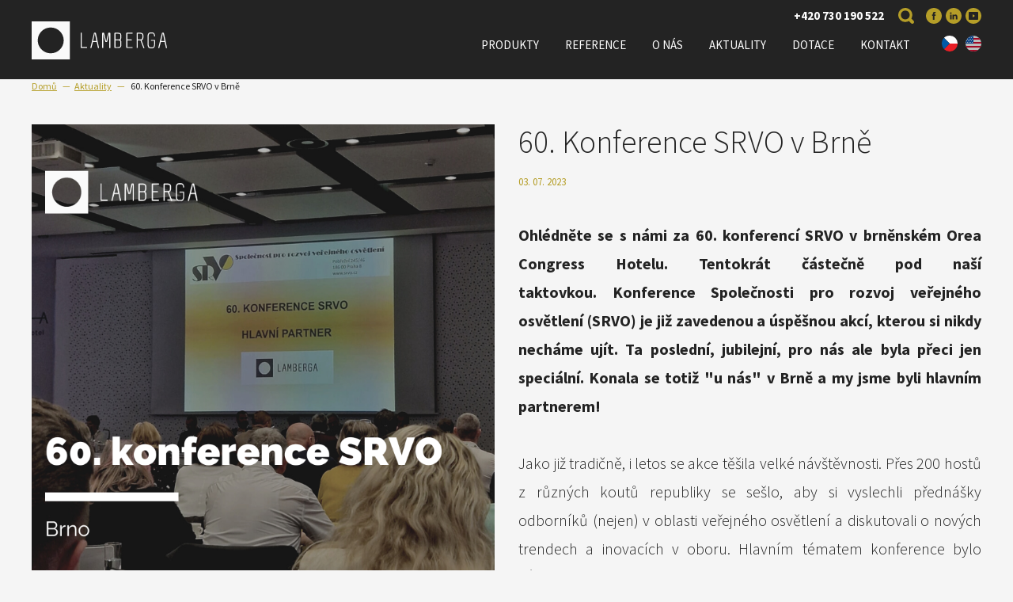

--- FILE ---
content_type: text/html; charset=utf-8
request_url: https://www.lamberga.cz/aktuality/60-konference-srvo-v-brne
body_size: 21756
content:
<!DOCTYPE html PUBLIC "-//W3C//DTD XHTML 1.0 Transitional//EN" "http://www.w3.org/TR/xhtml1/DTD/xhtml1-transitional.dtd">
<html xmlns="http://www.w3.org/1999/xhtml" >
<head id="head"><title>
	60. Konference SRVO v Brně - LAMBERGA
</title><meta http-equiv="content-type" content="text/html; charset=UTF-8" /> 
<meta http-equiv="pragma" content="no-cache" /> 
<meta http-equiv="content-style-type" content="text/css" /> 
<meta http-equiv="content-script-type" content="text/javascript" /> 
<meta name="viewport" content="width=device-width, initial-scale=1">

<link href='https://fonts.googleapis.com/css?family=Source+Sans+Pro:400,300,700&subset=latin,latin-ext' rel='stylesheet' type='text/css'>
<script src="https://maps.googleapis.com/maps/api/js?key=AIzaSyCAjIMLbsfZArltM4olkHXgFE9vcZVRI0w&callback=lamberga.elements.googleMap" defer></script>

<link href="/system/lamberga.ico" rel="shortcut icon"/> 
<link href="/system/lamberga.ico" rel="icon">

<script type="text/javascript" src="//webform.onquanda.com/static/js/webform/embedded.min.js"></script>

<!-- HTML5 shim and Respond.js for IE8 support of HTML5 elements and media queries -->
<!-- WARNING: Respond.js doesn't work if you view the page via file:// -->
<!--[if lt IE 9]>
<script src="https://oss.maxcdn.com/html5shiv/3.7.2/html5shiv.min.js"></script>
<script src="https://oss.maxcdn.com/respond/1.4.2/respond.min.js"></script>
<![endif]-->

<!-- Google Tag Manager -->
<script>(function(w,d,s,l,i){w[l]=w[l]||[];w[l].push({'gtm.start':
new Date().getTime(),event:'gtm.js'});var f=d.getElementsByTagName(s)[0],
j=d.createElement(s),dl=l!='dataLayer'?'&l='+l:'';j.async=true;j.src=
'https://www.googletagmanager.com/gtm.js?id='+i+dl;f.parentNode.insertBefore(j,f);
})(window,document,'script','dataLayer','GTM-TH5T68S');</script>
<!-- End Google Tag Manager -->

<script type="text/javascript">
  var leady_track_key="42df9nEes054U64e";
  (function(){
    var l=document.createElement("script");l.type="text/javascript";l.async=true;
    l.src='https://t.leady.com/'+leady_track_key+"/L.js";
    var s=document.getElementsByTagName("script")[0];s.parentNode.insertBefore(l,s);
  })();
</script> 
<!-- Facebook Pixel Code -->
<script>!function(f,b,e,v,n,t,s)
{if(f.fbq)return;n=f.fbq=function(){n.callMethod?
n.callMethod.apply(n,arguments):n.queue.push(arguments)};
if(!f._fbq)f._fbq=n;n.push=n;n.loaded=!0;n.version='2.0';
n.queue=[];t=b.createElement(e);t.async=!0;
t.src=v;s=b.getElementsByTagName(e)[0];
s.parentNode.insertBefore(t,s)}(window, document,'script',
'https://connect.facebook.net/en_US/fbevents.js');
fbq('init', '248013046495000');
fbq('track', 'PageView');
</script>
<noscript><img height="1" width="1" style="display:none"
src="https://www.facebook.com/tr?id=248013046495000&ev=PageView&noscript=1"
/></noscript>
<!-- End Facebook Pixel Code --> <link rel="alternate" href="https://lamberga.cz/aktuality/60-konference-srvo-v-brne" hreflang="cs"/><script>
  (function(i,s,o,g,r,a,m){i['GoogleAnalyticsObject']=r;i[r]=i[r]||function(){
  (i[r].q=i[r].q||[]).push(arguments)},i[r].l=1*new Date();a=s.createElement(o),
  m=s.getElementsByTagName(o)[0];a.async=1;a.src=g;m.parentNode.insertBefore(a,m)
  })(window,document,'script','https://www.google-analytics.com/analytics.js','ga');

  ga('create', 'UA-80651717-1', 'auto');
  ga('send', 'pageview');

</script><link href="/Lamberga/media/system/css/bootstrap/bootstrap.css" rel="stylesheet" type="text/css"/>
<link href="/Lamberga/media/system/css/bootstrap/bootstrap-typography.css" rel="stylesheet" type="text/css"/>
<link href="/Lamberga/media/system/css/bootstrap/pux.css" rel="stylesheet" type="text/css"/>
<link href="/Lamberga/media/system/css/bootstrap/pux-helpers.css" rel="stylesheet" type="text/css"/>
<link href="/Lamberga/media/system/css/bootstrap-grid-min.css" rel="stylesheet" type="text/css"/>
<link href="/Lamberga/media/system/css/meanmenu.css" rel="stylesheet" type="text/css"/>
<link href="/Lamberga/media/system/css/slick.css" rel="stylesheet" type="text/css"/>
<link href="/Lamberga/media/system/css/jquery-fancybox_3.css" rel="stylesheet" type="text/css"/>
<link href="/Lamberga/media/system/css/selectboxit.css" rel="stylesheet" type="text/css"/>
<link href="/lamberga/media/system/css/nouislider.css" rel="stylesheet" type="text/css"/>
<link href="/lamberga/media/system/css/slider-pro.css" rel="stylesheet" type="text/css"/>
<link href="/Lamberga/media/system/css/style.css" rel="stylesheet" type="text/css"/>
<link href="/Lamberga/media/system/css/threesixty.css" rel="stylesheet" type="text/css"/>
</head>
<body class="LTR Safari Chrome Safari39 Chrome39 CSCZ ContentBody" >
    <form method="post" action="/aktuality/60-konference-srvo-v-brne" id="form">
<div class="aspNetHidden">
<input type="hidden" name="manScript_HiddenField" id="manScript_HiddenField" value="" />
<input type="hidden" name="__CMSCsrfToken" id="__CMSCsrfToken" value="pmL3Tjbftup6BbQJobU94iENKE2Phc4yRkTRql+7mNYj5eMABKUsuJsocgF4xpcBluhJF9Nf3wfmtiasFNMolO+7OIIosBHm/JzYobvCam4=" />
<input type="hidden" name="__EVENTTARGET" id="__EVENTTARGET" value="" />
<input type="hidden" name="__EVENTARGUMENT" id="__EVENTARGUMENT" value="" />

</div>

<script type="text/javascript">
//<![CDATA[
var theForm = document.forms['form'];
if (!theForm) {
    theForm = document.form;
}
function __doPostBack(eventTarget, eventArgument) {
    if (!theForm.onsubmit || (theForm.onsubmit() != false)) {
        theForm.__EVENTTARGET.value = eventTarget;
        theForm.__EVENTARGUMENT.value = eventArgument;
        theForm.submit();
    }
}
//]]>
</script>


<script src="/WebResource.axd?d=s-IsVwbGZmuHlU-d1afHhr-P5lkiJ1AvShLuPk6Y90T7IWgrQgC4cQvYhApYnkqfvRmEtxROWke5YkyOXva7uk1zTx9ULBq-cM_wuopN0_A1&amp;t=638470163903148691" type="text/javascript"></script>

<input type="hidden" name="lng" id="lng" value="cs-CZ" />
<script type="text/javascript">
	//<![CDATA[

function PM_Postback(param) { if (window.top.HideScreenLockWarningAndSync) { window.top.HideScreenLockWarningAndSync(1080); } if(window.CMSContentManager) { CMSContentManager.allowSubmit = true; }; __doPostBack('m$am',param); }
function PM_Callback(param, callback, ctx) { if (window.top.HideScreenLockWarningAndSync) { window.top.HideScreenLockWarningAndSync(1080); }if (window.CMSContentManager) { CMSContentManager.storeContentChangedStatus(); };WebForm_DoCallback('m$am',param,callback,ctx,null,true); }
//]]>
</script>
<script src="/ScriptResource.axd?d=fVLh3pLc7_mp0O92hevepjQCZas-wdTDmjNxj3FqGrAyadHS3Yx32RV5myV8OiqzbAVyP3Z16O0loHY3NXlEzlulIibkYzBb3fHKJThv3QaVCyIyE_mm39aoO2MBtkgv0&amp;t=7c776dc1" type="text/javascript"></script>
<script src="/ScriptResource.axd?d=HO3F71B7nbpkOQNxCRw0MpLDApkG7R3CEZaLOhz9epvl8kGFjt1AEpez9BSCiJj3FfHdvPjIZvDE9gExYVK0yPZnq-3MCHnRcy4uHW_rr1Y4bpHV3CFNSTQpHjPruxDgRgh3zL9nisL3LEIoMrxVPQ2&amp;t=7c776dc1" type="text/javascript"></script>
<script type="text/javascript">
	//<![CDATA[

var CMS = CMS || {};
CMS.Application = {
  "isRTL": "false",
  "isDebuggingEnabled": false,
  "applicationUrl": "/",
  "imagesUrl": "/CMSPages/GetResource.ashx?image=%5bImages.zip%5d%2f",
  "isDialog": false
};

//]]>
</script>
<div class="aspNetHidden">

	<input type="hidden" name="__VIEWSTATEGENERATOR" id="__VIEWSTATEGENERATOR" value="A5343185" />
	<input type="hidden" name="__SCROLLPOSITIONX" id="__SCROLLPOSITIONX" value="0" />
	<input type="hidden" name="__SCROLLPOSITIONY" id="__SCROLLPOSITIONY" value="0" />
	<input type="hidden" name="__VIEWSTATEENCRYPTED" id="__VIEWSTATEENCRYPTED" value="" />
</div>
    <script type="text/javascript">
//<![CDATA[
Sys.WebForms.PageRequestManager._initialize('manScript', 'form', ['tctxM','','tp$lt$ctl14$On_lineForm$viewBiz$pM$pMP',''], [], [], 90, '');
//]]>
</script>

    <div id="ctxM">

</div>
    
<!-- Google Tag Manager (noscript) -->
<noscript><iframe src="https://www.googletagmanager.com/ns.html?id=GTM-TH5T68S"
height="0" width="0" style="display:none;visibility:hidden"></iframe></noscript>
<!-- End Google Tag Manager (noscript) -->

<!-- Header -->
<div class="header">
  
  <div class="pux-container">
    <div class="header-top">
      <span class="header-top-phone"> +420 730 190 522



</span><div class="search"><div id="p_lt_ctl01_SmartSearchBox1_pnlSearch" class="searchBox" onkeypress="javascript:return WebForm_FireDefaultButton(event, &#39;p_lt_ctl01_SmartSearchBox1_btnSearch&#39;)">
	
    <label for="p_lt_ctl01_SmartSearchBox1_txtWord" id="p_lt_ctl01_SmartSearchBox1_lblSearch" style="display:none;">Hledat:</label>
    <input name="p$lt$ctl01$SmartSearchBox1$txtWord" type="text" maxlength="1000" id="p_lt_ctl01_SmartSearchBox1_txtWord" class="form-control" />
    <input type="submit" name="p$lt$ctl01$SmartSearchBox1$btnSearch" value="Vyhledat" onclick="javascript:WebForm_DoPostBackWithOptions(new WebForm_PostBackOptions(&quot;p$lt$ctl01$SmartSearchBox1$btnSearch&quot;, &quot;&quot;, true, &quot;&quot;, &quot;&quot;, false, false))" id="p_lt_ctl01_SmartSearchBox1_btnSearch" class="btn btn-default" />
    
    <div id="p_lt_ctl01_SmartSearchBox1_pnlPredictiveResultsHolder" class="predictiveSearchHolder">

	</div>

</div>
</div><a class="header-top-social-icons facebook-top" href="https://facebook.com/" onclick="window.open(&quot;https://www.facebook.com/lamberga.cz/&quot;, &quot;_blank&quot;);return false;" style="text-align: right;" target="_blank">Facebook</a><span style="font-size: 16px; text-align: right;"> </span><a class="header-top-social-icons linkedin-top" href="/linkedin" onclick="window.open(&quot;https://www.linkedin.com/company/lamberga&quot;, &quot;_blank&quot;);return false;" style="text-align: right;">LinkedIn</a><span style="font-size: 16px; text-align: right;"> </span><a class="header-top-social-icons youtube-top" href="/youtube" onclick="window.open(&quot;https://www.youtube.com/channel/UCFVemchaeiYDruc7EyRGc5A&quot;, &quot;_blank&quot;);return false;" style="text-align: right;">Youtube</a>




    </div>
  </div>
  <div class="pux-container">
    <a href="/" class="logo-wrapper">
      <img src="/Lamberga/media/system/img/svg-logo.svg" onerror="this.onerror=null; this.src='/Lamberga/media/system/img/header-logo-171x48.png'" alt="lamberga logo"> 
    </a>
    <div class="search">
      
      <!--<input type="text" class="search-field">
<input type="submit" class="search-icon">-->
    </div>
    <div class="header-language">




            <ul>
                
            <li>
                <a class="header-language-link cs-cz active" href="https://lamberga.cz/aktuality/60-konference-srvo-v-brne">cz</a>
            </li>
        
            <li>
                <a class="header-language-link en-us" href="/?lang=en-us">en</a>
            </li>
        
            </ul>
        



        
    
        
    </div>
    <div class="main-menu">
      
	<ul id="menuElem">
		<li>
			<a href="/produkty">Produkty</a>
		</li>
		<li>
			<a href="/reference">Reference</a>
		</li>
		<li>
			<a href="/o-nas">O n&#225;s</a>
		</li>
		<li class="Highlighted">
			<a href="/aktuality">Aktuality</a>
		</li>
		<li>
			<a href="/dotace-vo">Dotace</a>
		</li>
		<li>
			<a href="/kontakt">Kontakt</a>
		</li>

	</ul>



    </div>
    <a href="#nav" class="pux-meanmenu-reveal">
      <span class="top-line"></span>
      <span class="middle-line"></span>
      <span class="bottom-line"></span>
    </a>
  </div>
  <!--<div class="mobile-menu"></div>-->
  <div class="mobile-menu"></div>
  </div><!-- End of Header -->
  
  
  <div class="mainBlock">
	

<div class="pux-container after-header">
  
<div class="breadcrumbs">
  <a href="/">Domů</a>
    <span class="breadcrumbs-separator">—</span><a href="/aktuality" class="CMSBreadCrumbsLink">Aktuality</a> <span class="breadcrumbs-separator">—</span> <span  class="CMSBreadCrumbsCurrentItem">60. Konference SRVO v Brně</span>
</div>
  

<div class="article-detail">
  <div class="row">
    <div class="col-xs-12 col-sm-6">
      <div class="article-detail-img">
        <img src="/getattachment/3defe5ba-4a94-42fd-95d5-d2b64b5228de/60-Konference-SRVO-v-Brne.aspx?width=900" alt="60. Konference SRVO v Brně">
      </div>
    </div>
    <div class="col-xs-12 col-sm-6">
      <h1>60. Konference SRVO v Brně</h1>
      <span class="article-date">03. 07. 2023</span>
      <div class="perex"><div style="text-align: justify;"><strong>Ohlédněte se s&nbsp;námi za 60. konferencí SRVO v brněnském Orea Congress Hotelu. Tentokrát částečně pod naší taktovkou.&nbsp;Konference Společnosti pro rozvoj veřejného osvětlení (SRVO) je již zavedenou a úspěšnou akcí, kterou si nikdy necháme ujít. Ta poslední, jubilejní, pro nás ale byla přeci jen speciální. Konala se totiž &quot;u nás&quot; v Brně a my jsme byli hlavním partnerem!</strong><br />
<br />
Jako již tradičně, i letos se akce těšila velké návštěvnosti. Přes 200 hostů z různých koutů republiky se sešlo, aby si vyslechli přednášky odborníků (nejen) v oblasti veřejného osvětlení a diskutovali o nových trendech a inovacích v oboru. Hlavním tématem konference bylo &quot;Úspory energie ve veřejném osvětlení<em>&quot;</em> jako jedna z nejaktuálnějších a nejdůležitějších problematik naší profese. Soustředila se tak na nejnovější trendy ve světě veřejného osvětlení a důležitost inovativních technologií při dosahování energetické efektivity a udržitelnosti.<br />
<br />
Nechyběl ani příspěvek našeho kolegy, Ing. Jiřího Švestky, který za Lambergu přednesl celkové směřování pokročilého snižování energetické náročnosti na veřejném osvětlení. Další prezentace pojednávaly třeba o ekologii a hospodárnosti provozu VO, nových technologiích ve výrobě svítidel, normativech pro VO, možnostech optimalizace soustavy VO, nebo třeba fenoménu &quot;vypínání&quot; svítidel při hledání úspor.<br />
<br />
<strong>A co si o celé akci myslí náš jednatel Vítězslav Kvapil?</strong><br />
&bdquo;<em>Konference SRVO jsou vždy skvělou příležitostí pro navázání nových kontaktů a diskusi o aktuálních tématech ve veřejném osvětlení, ale i důležitým krokem k&nbsp;dalšímu rozvoji a inovacím. Rádi inspirujeme a stejně tak jsme rádi inspirováni, což je hlavní přidanou hodnotou podobných setkání. Chtěl bych poděkovat našim kolegům, kteří na konferenci Lambergu reprezentovali a rozhodně přispěli k bohatému programu, ať už představením našich produktů nebo prostřednictvím příspěvků do diskuse v rámci přednáškových bloků.</em>&ldquo;<br />
&nbsp;</div>

<p style="text-align: justify;">Konference nezapomněla ani na poděkování významným hostům a členům SRVO za mnohaletou práci pro společnost. Jubilejní 60. ročník byl příležitostí k ocenění a předání pamětních listů čestným hostům. Ocenění pak dostali i všichni partneři akce.</p>

<p style="text-align: justify;">Závěrečný večerní program nabídl kulturní zážitky&nbsp;jako VIP prohlídku hradu Špilberk,&nbsp;světelnou show a večerní posezení u cimbálové muziky. Přihlášení měli rovněž možnost navštívit veřejně nepřístupné kolektory TSB v centru Brna.<br />
<br />
<strong>My děkujeme SRVO i všem zúčastněným a těšíme na další setkání - tentokrát v Ostravě</strong>.</p>
</div>
      
    </div>
    <div class="col-xs-12 col-sm-6">
      <div class="detail-left"></div>
    </div>
    <div class="col-xs-12 col-sm-6">
      <div class="detail-right"></div>
    </div>
  </div>
  
    <h2>Fotogalerie</h2>
  
  <div class="row products">
      
<div class="col-xs-12 col-sm-6 col-md-4 col-lg-3 center-content">
  <a href="/getattachment/Aktuality/60-Konference-SRVO-v-Brne/4f2010d1-2f55-43cf-8012-ebf79ac5940d-(1).JPG.aspx?width=1920" class="product-wrapper fancybox ref-photo" data-fancybox="gallery" style='background: url("/getattachment/Aktuality/60-Konference-SRVO-v-Brne/4f2010d1-2f55-43cf-8012-ebf79ac5940d-(1).JPG.aspx?width=900")'></a>
</div><div class="col-xs-12 col-sm-6 col-md-4 col-lg-3 center-content">
  <a href="/getattachment/Aktuality/60-Konference-SRVO-v-Brne/72d8058d-62eb-42ef-b92b-304caa32ceaa-(1).JPG.aspx?width=1920" class="product-wrapper fancybox ref-photo" data-fancybox="gallery" style='background: url("/getattachment/Aktuality/60-Konference-SRVO-v-Brne/72d8058d-62eb-42ef-b92b-304caa32ceaa-(1).JPG.aspx?width=900")'></a>
</div><div class="col-xs-12 col-sm-6 col-md-4 col-lg-3 center-content">
  <a href="/getattachment/Aktuality/60-Konference-SRVO-v-Brne/9a424dab-a572-4fd9-8424-05b9af78d228-(1).JPG.aspx?width=1920" class="product-wrapper fancybox ref-photo" data-fancybox="gallery" style='background: url("/getattachment/Aktuality/60-Konference-SRVO-v-Brne/9a424dab-a572-4fd9-8424-05b9af78d228-(1).JPG.aspx?width=900")'></a>
</div><div class="col-xs-12 col-sm-6 col-md-4 col-lg-3 center-content">
  <a href="/getattachment/Aktuality/60-Konference-SRVO-v-Brne/ad73d3c3-0805-4cd3-b65d-89cda60cd81c-(1).JPG.aspx?width=1920" class="product-wrapper fancybox ref-photo" data-fancybox="gallery" style='background: url("/getattachment/Aktuality/60-Konference-SRVO-v-Brne/ad73d3c3-0805-4cd3-b65d-89cda60cd81c-(1).JPG.aspx?width=900")'></a>
</div><div class="col-xs-12 col-sm-6 col-md-4 col-lg-3 center-content">
  <a href="/getattachment/Aktuality/60-Konference-SRVO-v-Brne/e7e8d623-31e1-4a81-81ba-9e1613f82a6d.JPG.aspx?width=1920" class="product-wrapper fancybox ref-photo" data-fancybox="gallery" style='background: url("/getattachment/Aktuality/60-Konference-SRVO-v-Brne/e7e8d623-31e1-4a81-81ba-9e1613f82a6d.JPG.aspx?width=900")'></a>
</div>

<div class="Pager">
    
</div>


  </div>
  
</div>

  <h2>Další aktuality</h2>
<div class="row news">
<div class="col-xs-12 col-lg-6">
    <a href="/aktuality/lamberga-na-mezinarodnim-strojirenskem-veletrh-(1)" class="article-preview">
        <div class="article-img" style="background:url('/getattachment/a502b22e-6ba2-4c2c-800f-760603dcbc0b/LAMBERGA-na-Mezinarodnim-strojirenskem-veletrh-(1).aspx?width=300')">
          
        </div>
        <div class="article-info">
          <h3>LAMBERGA na Mezinárodním strojírenském veletrhu: technologie pro chytrá města</h3>
          <span class="article-date">14. 10. 2025</span>
          <div class="article-intro">Společnost LAMBERGA se představila v rámci Národní expozice České republiky na Mezinárodním strojírenském veletrhu v Brně. Ve spolupráci s VUT FEKT Brno představila řešení pro městskou energetiku a IoT Smart City sítě.</div>
          <span class="read-more">Zobrazit celou aktualitu</span>
        </div>
    </a>
</div><div class="col-xs-12 col-lg-6">
    <a href="/aktuality/verejne-osvetleni-jako-pater-chytreho-mesta" class="article-preview">
        <div class="article-img" style="background:url('/getattachment/f1788668-066f-492e-85aa-d8c7c6baaf38/Verejne-osvetleni-jako-pater-chytreho-mesta.aspx?width=300')">
          
        </div>
        <div class="article-info">
          <h3>Veřejné osvětlení jako páteř chytrého města</h3>
          <span class="article-date">23. 09. 2025</span>
          <div class="article-intro">Veřejné osvětlení dnes představuje mnohem víc než pouhé zdroje světla v ulicích. Pokud je modernizováno správně, může se stát páteřní sítí, na kterou se napojují další digitální služby a technologie. Města tak získávají nejen vyšší energetickou efektivitu, ale i širší možnosti, jak zlepšit kvalitu života obyvatel.</div>
          <span class="read-more">Zobrazit celou aktualitu</span>
        </div>
    </a>
</div><div class="col-xs-12 col-lg-6">
    <a href="/aktuality/lamberga-je-clenem-asociace-poskytovatelu-energeti" class="article-preview">
        <div class="article-img" style="background:url('/getattachment/000b9462-d473-4fd4-8afe-ec234b600b9a/LAMBERGA-je-clenem-Asociace-poskytovatelu-energeti.aspx?width=300')">
          
        </div>
        <div class="article-info">
          <h3>LAMBERGA je členem Asociace poskytovatelů energetických služeb</h3>
          <span class="article-date">31. 03. 2025</span>
          <div class="article-intro">Asociace poskytovatelů energetických služeb (APES) v&nbsp;současné době sdružuje 33&nbsp;členů. A my jsme od nedávna jedním z nich. Přečtěte si víc o naší spolupráci.</div>
          <span class="read-more">Zobrazit celou aktualitu</span>
        </div>
    </a>
</div><div class="col-xs-12 col-lg-6">
    <a href="/aktuality/komunikacni-jednotka-pro-iot-smartcity" class="article-preview">
        <div class="article-img" style="background:url('/getattachment/8e3ce185-c540-4bbe-b1e3-af7a552f81a7/Komunikacni-jednotka-pro-IoT-SmartCity.aspx?width=300')">
          
        </div>
        <div class="article-info">
          <h3>Komunikační jednotka pro IoT SmartCity</h3>
          <span class="article-date">04. 02. 2025</span>
          <div class="article-intro">Projekt spolufinancován Evropskou Unií.</div>
          <span class="read-more">Zobrazit celou aktualitu</span>
        </div>
    </a>
</div><div class="col-xs-12 col-lg-6">
    <a href="/aktuality/projekt-kaufland" class="article-preview">
        <div class="article-img" style="background:url('/getattachment/37993355-7fdc-4e2b-8acf-574fe6f3cee9/Projekt-KAUFLAND.aspx?width=300')">
          
        </div>
        <div class="article-info">
          <h3>Projekt KAUFLAND</h3>
          <span class="article-date">09. 04. 2024</span>
          <div class="article-intro"></div>
          <span class="read-more">Zobrazit celou aktualitu</span>
        </div>
    </a>
</div><div class="col-xs-12 col-lg-6">
    <a href="/aktuality/61-konference-srvo-v-ostrave" class="article-preview">
        <div class="article-img" style="background:url('/getattachment/89b845a4-521e-4239-bb41-13070c720e73/61-Konference-SRVO-v-Ostrave.aspx?width=300')">
          
        </div>
        <div class="article-info">
          <h3>61. Konference SRVO v Ostravě</h3>
          <span class="article-date">20. 11. 2023</span>
          <div class="article-intro"></div>
          <span class="read-more">Zobrazit celou aktualitu</span>
        </div>
    </a>
</div><div class="col-xs-12 col-lg-6">
    <a href="/aktuality/ii-etapa-projektu-brno-opportunity,-spol-s-r-o" class="article-preview">
        <div class="article-img" style="background:url('/getattachment/ef096422-59a5-456c-84e0-9539413c2fc2/II-ETAPA-projektu-BRNO-OPPORTUNITY,-spol-s-r-o.aspx?width=300')">
          
        </div>
        <div class="article-info">
          <h3>II. ETAPA projektu BRNO: OPPORTUNITY, spol. s.r.o.</h3>
          <span class="article-date">19. 10. 2023</span>
          <div class="article-intro"></div>
          <span class="read-more">Zobrazit celou aktualitu</span>
        </div>
    </a>
</div><div class="col-xs-12 col-lg-6">
    <a href="/aktuality/konference-mesto-a-svetlo-2023" class="article-preview">
        <div class="article-img" style="background:url('/getattachment/6b7a068b-eefd-4832-98ce-d1624352f858/Konference-Mesto-a-svetlo-2023.aspx?width=300')">
          
        </div>
        <div class="article-info">
          <h3>Konference Město a světlo 2023</h3>
          <span class="article-date">11. 10. 2023</span>
          <div class="article-intro">Ohlédněte se s&nbsp;námi za konferencí Město a světlo, jíž jsme byli Speciálním partnerem!&nbsp;<br />
&nbsp;</div>
          <span class="read-more">Zobrazit celou aktualitu</span>
        </div>
    </a>
</div><div class="col-xs-12 col-lg-6">
    <a href="/aktuality/hrusovany-nad-jevisovkou" class="article-preview">
        <div class="article-img" style="background:url('/getattachment/cb47d86b-48cb-4e31-881a-af4d8f88d932/Hrusovany-nad-Jevisovkou.aspx?width=300')">
          
        </div>
        <div class="article-info">
          <h3>Hrušovany nad Jevišovkou</h3>
          <span class="article-date">20. 09. 2023</span>
          <div class="article-intro">Jak vypadá správně zvolené moderní a úsporné LED osvětlení z&nbsp;ptačí perspektivy? Podívejte se na výsledek výměny svítidel v&nbsp;ulicích obce Hrušovany nad Jevišovkou!&nbsp;<br />
&nbsp;</div>
          <span class="read-more">Zobrazit celou aktualitu</span>
        </div>
    </a>
</div><div class="col-xs-12 col-lg-6">
    <a href="/aktuality/efektivni-rizeni-verejneho-osvetleni" class="article-preview">
        <div class="article-img" style="background:url('/getattachment/edd77c21-010d-4030-a46c-0ebda8280f81/Efektivni-rizeni-verejneho-osvetleni.aspx?width=300')">
          
        </div>
        <div class="article-info">
          <h3>Efektivní řízení veřejného osvětlení</h3>
          <span class="article-date">04. 09. 2023</span>
          <div class="article-intro">Jak funguje efektivní řízení veřejného osvětlení a kolik Vám může ušetřit? Přečtěte si krátký odborný článek.</div>
          <span class="read-more">Zobrazit celou aktualitu</span>
        </div>
    </a>
</div><div class="col-xs-12 col-lg-6">
    <a href="/aktuality/pokrocile-moznosti-verejneho-osvetleni-v-digitalni" class="article-preview">
        <div class="article-img" style="background:url('/getattachment/7d4186af-01ce-4802-83d6-b09e6c9f5b1b/Pokrocile-moznosti-verejneho-osvetleni-v-digitalni.aspx?width=300')">
          
        </div>
        <div class="article-info">
          <h3>Pokročilé možnosti veřejného osvětlení v digitální éře</h3>
          <span class="article-date">29. 08. 2023</span>
          <div class="article-intro">Přečtěte si odborný firemní názor našeho jednatele, Jiřího Švestky, o vstupu svítidel veřejného osvětlení do éry digitální komunikace.</div>
          <span class="read-more">Zobrazit celou aktualitu</span>
        </div>
    </a>
</div><div class="col-xs-12 col-lg-6">
    <a href="/aktuality/fotovoltaika-pro-brnenske-kancelare-k4-a-s" class="article-preview">
        <div class="article-img" style="background:url('/getattachment/5b9b32bd-be3a-4be2-9cf6-d24e7b3e1c2b/Fotovoltaika-pro-brnenske-kancelare-K4-a-s.aspx?width=300')">
          
        </div>
        <div class="article-info">
          <h3>Fotovoltaika pro brněnské kanceláře K4 a.s.</h3>
          <span class="article-date">04. 06. 2023</span>
          <div class="article-intro">Prohlédněte si novou fotovoltaickou elektrárnu na střeše kancelářské budovy v Brně.</div>
          <span class="read-more">Zobrazit celou aktualitu</span>
        </div>
    </a>
</div><div class="col-xs-12 col-lg-6">
    <a href="/aktuality/kongres-sks-ve-frymburku" class="article-preview">
        <div class="article-img" style="background:url('/getattachment/d4510df9-fd2e-43a8-bb5b-b6a2c60d4178/Kongres-SKS-ve-Frymburku.aspx?width=300')">
          
        </div>
        <div class="article-info">
          <h3>Kongres SKS ve Frymburku</h3>
          <span class="article-date">02. 06. 2023</span>
          <div class="article-intro"></div>
          <span class="read-more">Zobrazit celou aktualitu</span>
        </div>
    </a>
</div><div class="col-xs-12 col-lg-6">
    <a href="/aktuality/odborny-seminar-sks" class="article-preview">
        <div class="article-img" style="background:url('/getattachment/482524f5-2f5a-4330-92f9-1e65483f77b9/Odborny-seminar-SKS.aspx?width=300')">
          
        </div>
        <div class="article-info">
          <h3>Odborný seminář SKS</h3>
          <span class="article-date">16. 05. 2023</span>
          <div class="article-intro">Ohlédnutí za akcí v Mariánských Lázních</div>
          <span class="read-more">Zobrazit celou aktualitu</span>
        </div>
    </a>
</div><div class="col-xs-12 col-lg-6">
    <a href="/aktuality/obec-cizkov-lamberga-xt" class="article-preview">
        <div class="article-img" style="background:url('/getattachment/51a5314f-695a-40ae-b4f5-a2397b01371b/Obec-Cizkov-Lamberga-XT.aspx?width=300')">
          
        </div>
        <div class="article-info">
          <h3>Obec Čížkov: Lamberga XT</h3>
          <span class="article-date">09. 05. 2023</span>
          <div class="article-intro"></div>
          <span class="read-more">Zobrazit celou aktualitu</span>
        </div>
    </a>
</div><div class="col-xs-12 col-lg-6">
    <a href="/aktuality/brno-opportunity-s-r-o" class="article-preview">
        <div class="article-img" style="background:url('/getattachment/9d045640-ca79-4c0c-aa12-e614e0d57104/Brno-OPPORTUNITY-s-r-o.aspx?width=300')">
          
        </div>
        <div class="article-info">
          <h3>Brno: OPPORTUNITY s.r.o.</h3>
          <span class="article-date">11. 03. 2023</span>
          <div class="article-intro"></div>
          <span class="read-more">Zobrazit celou aktualitu</span>
        </div>
    </a>
</div><div class="col-xs-12 col-lg-6">
    <a href="/aktuality/menin-fotovoltaicka-elektrarna" class="article-preview">
        <div class="article-img" style="background:url('/getattachment/3e1edf9c-61c8-4287-b6eb-88d447523c34/MENIN-Fotovoltaicka-elektrarna.aspx?width=300')">
          
        </div>
        <div class="article-info">
          <h3>MĚNÍN: Fotovoltaická elektrárna</h3>
          <span class="article-date">23. 01. 2023</span>
          <div class="article-intro"></div>
          <span class="read-more">Zobrazit celou aktualitu</span>
        </div>
    </a>
</div><div class="col-xs-12 col-lg-6">
    <a href="/aktuality/pf-2023" class="article-preview">
        <div class="article-img" style="background:url('/getattachment/b4bc066e-6a99-4a8a-b41a-4852b9104fab/PF-2023.aspx?width=300')">
          
        </div>
        <div class="article-info">
          <h3>PF 2023</h3>
          <span class="article-date">22. 12. 2022</span>
          <div class="article-intro"></div>
          <span class="read-more">Zobrazit celou aktualitu</span>
        </div>
    </a>
</div><div class="col-xs-12 col-lg-6">
    <a href="/aktuality/marianske-lazne-xt" class="article-preview">
        <div class="article-img" style="background:url('/getattachment/a4b2b7a4-d121-470a-81d6-185521ced122/Marianske-Lazne-XT.aspx?width=300')">
          
        </div>
        <div class="article-info">
          <h3>Mariánské Lázně: U Nemocnice</h3>
          <span class="article-date">08. 12. 2022</span>
          <div class="article-intro"></div>
          <span class="read-more">Zobrazit celou aktualitu</span>
        </div>
    </a>
</div><div class="col-xs-12 col-lg-6">
    <a href="/aktuality/59-konference-srvo" class="article-preview">
        <div class="article-img" style="background:url('/getattachment/407a1e8f-0562-41cc-8f2a-e12d07daf797/59-Konference-SRVO.aspx?width=300')">
          
        </div>
        <div class="article-info">
          <h3>59. Konference SRVO</h3>
          <span class="article-date">08. 11. 2022</span>
          <div class="article-intro"></div>
          <span class="read-more">Zobrazit celou aktualitu</span>
        </div>
    </a>
</div><div class="col-xs-12 col-lg-6">
    <a href="/aktuality/jubilejni-60-kongres-sks" class="article-preview">
        <div class="article-img" style="background:url('/getattachment/cfc13aa0-193c-42dc-bd7e-7c34d2f98675/Jubilejni-60-Kongres-SKS.aspx?width=300')">
          
        </div>
        <div class="article-info">
          <h3>60. Kongres SKS</h3>
          <span class="article-date">20. 10. 2022</span>
          <div class="article-intro">Ohlédnutí za jubilejním ročníkem Kongresu Sdružení komunálních služeb&nbsp;</div>
          <span class="read-more">Zobrazit celou aktualitu</span>
        </div>
    </a>
</div><div class="col-xs-12 col-lg-6">
    <a href="/aktuality/lamberga-a-fotovoltaika" class="article-preview">
        <div class="article-img" style="background:url('/getattachment/d2cf4bcf-ce5a-4f7a-b73e-b7cc59934b38/LAMBERGA-a-fotovoltaika.aspx?width=300')">
          
        </div>
        <div class="article-info">
          <h3>LAMBERGA a fotovoltaika</h3>
          <span class="article-date">01. 09. 2022</span>
          <div class="article-intro">Zformovali jsme novou divizi, zaměří se na fotovoltaiku</div>
          <span class="read-more">Zobrazit celou aktualitu</span>
        </div>
    </a>
</div><div class="col-xs-12 col-lg-6">
    <a href="/aktuality/58-konference-srvo" class="article-preview">
        <div class="article-img" style="background:url('/getattachment/a82bf1dd-b5de-482b-8b8f-7e6d7e73ad97/58-Konference-SRVO.aspx?width=300')">
          
        </div>
        <div class="article-info">
          <h3>58. Konference SRVO</h3>
          <span class="article-date">29. 06. 2022</span>
          <div class="article-intro"><br />
&nbsp;</div>
          <span class="read-more">Zobrazit celou aktualitu</span>
        </div>
    </a>
</div><div class="col-xs-12 col-lg-6">
    <a href="/aktuality/setkani-u-kulateho-stolu" class="article-preview">
        <div class="article-img" style="background:url('/getattachment/16ea1235-00d3-48f1-acd0-d8ffd51eea99/Setkani-u-kulateho-stolu.aspx?width=300')">
          
        </div>
        <div class="article-info">
          <h3>Setkání u kulatého stolu </h3>
          <span class="article-date">09. 06. 2022</span>
          <div class="article-intro">Diskuse na téma &quot;Fotovoltaika pro města a obce&quot;&nbsp;</div>
          <span class="read-more">Zobrazit celou aktualitu</span>
        </div>
    </a>
</div><div class="col-xs-12 col-lg-6">
    <a href="/aktuality/59-kongres-sks" class="article-preview">
        <div class="article-img" style="background:url('/getattachment/4d9e09be-e3d5-47c4-b159-a1607c2ab129/59-kongres-SKS.aspx?width=300')">
          
        </div>
        <div class="article-info">
          <h3>59. kongres SKS: Špindlerův Mlýn</h3>
          <span class="article-date">12. 05. 2022</span>
          <div class="article-intro"></div>
          <span class="read-more">Zobrazit celou aktualitu</span>
        </div>
    </a>
</div><div class="col-xs-12 col-lg-6">
    <a href="/aktuality/moravska-nova-ves-xt-photocell" class="article-preview">
        <div class="article-img" style="background:url('/getattachment/d026e6e6-daf5-4959-939c-5f34e56a0ed4/Moravska-Nova-Ves-XT-PhotoCell.aspx?width=300')">
          
        </div>
        <div class="article-info">
          <h3>Moravská Nová Ves: XT PhotoCell</h3>
          <span class="article-date">20. 04. 2022</span>
          <div class="article-intro"></div>
          <span class="read-more">Zobrazit celou aktualitu</span>
        </div>
    </a>
</div><div class="col-xs-12 col-lg-6">
    <a href="/aktuality/2021-nas-rok-v-kostce" class="article-preview">
        <div class="article-img" style="background:url('/getattachment/54ee2feb-d250-42df-b504-1a511d5f4453/2021-Nas-rok-v-kostce.aspx?width=300')">
          
        </div>
        <div class="article-info">
          <h3>2021: Náš rok v kostce</h3>
          <span class="article-date">14. 02. 2022</span>
          <div class="article-intro"></div>
          <span class="read-more">Zobrazit celou aktualitu</span>
        </div>
    </a>
</div><div class="col-xs-12 col-lg-6">
    <a href="/aktuality/luzanky" class="article-preview">
        <div class="article-img" style="background:url('/getattachment/c606e168-30f3-4a42-b92c-f953ce47a00b/Luzanky.aspx?width=300')">
          
        </div>
        <div class="article-info">
          <h3>Testovací polygon Lužánky</h3>
          <span class="article-date">03. 02. 2022</span>
          <div class="article-intro">Testujeme LED svítidla pro Technické sítě Brno a.s. !</div>
          <span class="read-more">Zobrazit celou aktualitu</span>
        </div>
    </a>
</div><div class="col-xs-12 col-lg-6">
    <a href="/aktuality/mesto-rymarov" class="article-preview">
        <div class="article-img" style="background:url('/getattachment/d0089454-499e-42f9-b518-07b30412bb87/Mesto-Rymarov.aspx?width=300')">
          
        </div>
        <div class="article-info">
          <h3>Město Rýmařov</h3>
          <span class="article-date">26. 01. 2022</span>
          <div class="article-intro">Další projekt obnovy veřejného osvětlení s podporou Národního programu Životního postředí</div>
          <span class="read-more">Zobrazit celou aktualitu</span>
        </div>
    </a>
</div><div class="col-xs-12 col-lg-6">
    <a href="/aktuality/ps-2022" class="article-preview">
        <div class="article-img" style="background:url('/getattachment/8a0121bd-259e-444a-85d2-bd64ab565bdd/PS-2022.aspx?width=300')">
          
        </div>
        <div class="article-info">
          <h3>PF 2022</h3>
          <span class="article-date">14. 12. 2021</span>
          <div class="article-intro"></div>
          <span class="read-more">Zobrazit celou aktualitu</span>
        </div>
    </a>
</div><div class="col-xs-12 col-lg-6">
    <a href="/aktuality/elektrikar" class="article-preview">
        <div class="article-img" style="background:url('/getattachment/cbdcbf60-33bf-4b9a-aa35-b1f71b144654/Elektrikar.aspx?width=300')">
          
        </div>
        <div class="article-info">
          <h3>Nová pracovní pozice ELEKTRIKÁŘ</h3>
          <span class="article-date">01. 12. 2021</span>
          <div class="article-intro">Přidejte se k nám do týmu! Aktuálně hledáme nové kolegy na pozici ELEKTRIKÁŘ.</div>
          <span class="read-more">Zobrazit celou aktualitu</span>
        </div>
    </a>
</div><div class="col-xs-12 col-lg-6">
    <a href="/aktuality/3-roky-se-svitidly-lamberga" class="article-preview">
        <div class="article-img" style="background:url('/getattachment/7a83ec78-ac07-4c2d-976e-c3186d0c6b6b/3-roky-se-svitidly-LAMBERGA.aspx?width=300')">
          
        </div>
        <div class="article-info">
          <h3>3 roky se svítidly LAMBERGA</h3>
          <span class="article-date">01. 12. 2021</span>
          <div class="article-intro">Jak vypadá Rotava po třech letech od obnovy veřejného osvětlení? Podívejte se na fotografie z ptačí perspektivy!&nbsp;</div>
          <span class="read-more">Zobrazit celou aktualitu</span>
        </div>
    </a>
</div><div class="col-xs-12 col-lg-6">
    <a href="/aktuality/dotace-na-rekonstrukci-vo" class="article-preview">
        <div class="article-img" style="background:url('/getattachment/c184603e-f2ce-46cc-8506-b7381e9c8829/Dotace-na-rekonstrukci-VO.aspx?width=300')">
          
        </div>
        <div class="article-info">
          <h3>Dotace na rekonstrukci VO</h3>
          <span class="article-date">19. 11. 2021</span>
          <div class="article-intro">Známe podmínky přidělení dotace na rekonstrukci veřejného osvětlení v&nbsp;letech 2022-2023<br />
&nbsp;</div>
          <span class="read-more">Zobrazit celou aktualitu</span>
        </div>
    </a>
</div><div class="col-xs-12 col-lg-6">
    <a href="/aktuality/ratiskovice" class="article-preview">
        <div class="article-img" style="background:url('/getattachment/28e8c8b4-4ac0-49f4-8fca-448b4974f9c3/Ratiskovice.aspx?width=300')">
          
        </div>
        <div class="article-info">
          <h3>Jak jsme nasvítili Ratíškovice? </h3>
          <span class="article-date">16. 11. 2021</span>
          <div class="article-intro">V&nbsp;rámci realizace&nbsp;jsme v&nbsp;obci nahradili zastaralá sodíková svítidla&nbsp;za moderní a hlavně mnohem&nbsp;úspornější LED osvětlení.<br />
&nbsp;</div>
          <span class="read-more">Zobrazit celou aktualitu</span>
        </div>
    </a>
</div><div class="col-xs-12 col-lg-6">
    <a href="/aktuality/technik-junior" class="article-preview">
        <div class="article-img" style="background:url('/getattachment/de582701-ce40-4f4c-8c3f-98f82d7a7ee2/Technik-junior.aspx?width=300')">
          
        </div>
        <div class="article-info">
          <h3>Nová pracovní pozice TECHNIK-JUNIOR</h3>
          <span class="article-date">07. 11. 2021</span>
          <div class="article-intro">Přidejte se k nám do týmu! Aktuálně hledáme nové kolegy na pozici TECHNIK-JUNIOR.</div>
          <span class="read-more">Zobrazit celou aktualitu</span>
        </div>
    </a>
</div><div class="col-xs-12 col-lg-6">
    <a href="/aktuality/mlada-boleslav-scania" class="article-preview">
        <div class="article-img" style="background:url('/getattachment/08ba32fb-181c-43bb-b3e2-22d57067d380/Mlada-Boleslav-Scania.aspx?width=300')">
          
        </div>
        <div class="article-info">
          <h3>Servisní centrum SCANIA</h3>
          <span class="article-date">12. 10. 2021</span>
          <div class="article-intro">Osvětlení nově otevřeného servisního centra Scania v Mladé Boleslavi</div>
          <span class="read-more">Zobrazit celou aktualitu</span>
        </div>
    </a>
</div><div class="col-xs-12 col-lg-6">
    <a href="/aktuality/vyrocni-kongres-sks" class="article-preview">
        <div class="article-img" style="background:url('/getattachment/95f780ef-1607-4771-8784-b18b369d5bf6/Vyrocni-kongres-SKS.aspx?width=300')">
          
        </div>
        <div class="article-info">
          <h3>Výroční kongres SKS</h3>
          <span class="article-date">07. 10. 2021</span>
          <div class="article-intro"></div>
          <span class="read-more">Zobrazit celou aktualitu</span>
        </div>
    </a>
</div><div class="col-xs-12 col-lg-6">
    <a href="/aktuality/57-konference-srvo" class="article-preview">
        <div class="article-img" style="background:url('/getattachment/2a9cbb44-a241-4ac9-8f0b-debf42ce94a3/57-Konference-SRVO.aspx?width=300')">
          
        </div>
        <div class="article-info">
          <h3>57. Konference SRVO</h3>
          <span class="article-date">23. 09. 2021</span>
          <div class="article-intro">Slavnostní konference na oslavu 30 let od založení SRVO</div>
          <span class="read-more">Zobrazit celou aktualitu</span>
        </div>
    </a>
</div><div class="col-xs-12 col-lg-6">
    <a href="/aktuality/osvetleni-vyrobnich-hal-ctyrkoly" class="article-preview">
        <div class="article-img" style="background:url('/getattachment/94b4195f-2faa-4a32-8cba-24897537952e/Osvetleni-vyrobnich-hal-Ctyrkoly.aspx?width=300')">
          
        </div>
        <div class="article-info">
          <h3>Osvětlení výrobních hal: Čtyřkoly</h3>
          <span class="article-date">10. 08. 2021</span>
          <div class="article-intro">Svítidla VITIX NT a nová osvětlovací soustava pro Erwin Junker Grinding Technology</div>
          <span class="read-more">Zobrazit celou aktualitu</span>
        </div>
    </a>
</div><div class="col-xs-12 col-lg-6">
    <a href="/aktuality/prubeh-renovace-moravska-nova-ves" class="article-preview">
        <div class="article-img" style="background:url('/getattachment/5a981c31-8342-483c-b0b7-79fcd91c61c8/Prubeh-renovace-Moravska-Nova-Ves.aspx?width=300')">
          
        </div>
        <div class="article-info">
          <h3>Průběh renovace: Moravská Nová Ves</h3>
          <span class="article-date">24. 06. 2021</span>
          <div class="article-intro">Ještě než dokončíme modernizaci v Moravské Nové Vsi, porovnejte s námi naše LAMBERGA XT a sodíková svítidla ve vedlejších ulicích</div>
          <span class="read-more">Zobrazit celou aktualitu</span>
        </div>
    </a>
</div><div class="col-xs-12 col-lg-6">
    <a href="/aktuality/novy-projekt-designove-zalevane-led-svitidlo" class="article-preview">
        <div class="article-img" style="background:url('/getattachment/d1564010-3528-49ec-8f1b-23880a6b9c35/Novy-projekt-Designove-zalevane-LED-svitidlo.aspx?width=300')">
          
        </div>
        <div class="article-info">
          <h3>Nový projekt: Designové zalévané LED svítidlo</h3>
          <span class="article-date">18. 06. 2021</span>
          <div class="article-intro">Na čem pracujeme?</div>
          <span class="read-more">Zobrazit celou aktualitu</span>
        </div>
    </a>
</div><div class="col-xs-12 col-lg-6">
    <a href="/aktuality/obec-ujezd-modernejsi-a-atraktivnejsi" class="article-preview">
        <div class="article-img" style="background:url('/getattachment/96e636ac-f85e-41e2-b3a6-903d48ef04a0/Obec-Ujezd-modernejsi-a-atraktivnejsi.aspx?width=300')">
          
        </div>
        <div class="article-info">
          <h3>Obec Újezd: modernější a atraktivnější</h3>
          <span class="article-date">09. 06. 2021</span>
          <div class="article-intro">Dokončujeme renovaci veřejného osvětlení v obci Újezd u Uničova</div>
          <span class="read-more">Zobrazit celou aktualitu</span>
        </div>
    </a>
</div><div class="col-xs-12 col-lg-6">
    <a href="/aktuality/seznamte-se-s-germis" class="article-preview">
        <div class="article-img" style="background:url('/getattachment/d76cb7d4-9955-4700-bcfe-6ee6ea5238f7/Seznamte-se-s-GERMIS.aspx?width=300')">
          
        </div>
        <div class="article-info">
          <h3>Seznamte se s GERMIS</h3>
          <span class="article-date">26. 03. 2021</span>
          <div class="article-intro">Odpovědi na nejčastěji kladené dotazy o dezinfekci pomocí UV-C záření</div>
          <span class="read-more">Zobrazit celou aktualitu</span>
        </div>
    </a>
</div><div class="col-xs-12 col-lg-6">
    <a href="/aktuality/pf-2021" class="article-preview">
        <div class="article-img" style="background:url('/getattachment/b787a34a-aba9-4265-9df1-50868d867952/PF-2021.aspx?width=300')">
          
        </div>
        <div class="article-info">
          <h3>PF 2021</h3>
          <span class="article-date">22. 12. 2020</span>
          <div class="article-intro"></div>
          <span class="read-more">Zobrazit celou aktualitu</span>
        </div>
    </a>
</div><div class="col-xs-12 col-lg-6">
    <a href="/aktuality/pred-a-po-vysoka-nad-labem" class="article-preview">
        <div class="article-img" style="background:url('/getattachment/9df0f05c-2973-4b2f-98f2-2d463bd80e5c/PRED-A-PO-Vysoka-nad-Labem.aspx?width=300')">
          
        </div>
        <div class="article-info">
          <h3>PŘED A PO: Vysoká nad Labem</h3>
          <span class="article-date">21. 12. 2020</span>
          <div class="article-intro">Jak vypadá efektivní, a zároveň úsporné řešení veřejného osvětlení?</div>
          <span class="read-more">Zobrazit celou aktualitu</span>
        </div>
    </a>
</div><div class="col-xs-12 col-lg-6">
    <a href="/aktuality/fitpark-unanov" class="article-preview">
        <div class="article-img" style="background:url('/getattachment/abef3401-250f-4f67-b4d1-d9fbffdb6b00/FitPark-Unanov.aspx?width=300')">
          
        </div>
        <div class="article-info">
          <h3>FitPark Únanov</h3>
          <span class="article-date">22. 11. 2020</span>
          <div class="article-intro">Ze skládky se stalo místo pro pohyb</div>
          <span class="read-more">Zobrazit celou aktualitu</span>
        </div>
    </a>
</div><div class="col-xs-12 col-lg-6">
    <a href="/aktuality/germicidni-lampa-germis" class="article-preview">
        <div class="article-img" style="background:url('/getattachment/f0801bdc-d2d0-411b-aea3-ddb828f8479b/Germicidni-lampa-GERMIS.aspx?width=300')">
          
        </div>
        <div class="article-info">
          <h3>Germicidní lampa GERMIS</h3>
          <span class="article-date">25. 10. 2020</span>
          <div class="article-intro">Seznamte se s novinkou v našem katalogu produktů&nbsp;</div>
          <span class="read-more">Zobrazit celou aktualitu</span>
        </div>
    </a>
</div><div class="col-xs-12 col-lg-6">
    <a href="/aktuality/seminar-sks-marianske-lazne" class="article-preview">
        <div class="article-img" style="background:url('/getattachment/8ded78f8-2a45-43bb-9f8e-82c24bdea4bf/Seminar-SKS-Marianske-lazne.aspx?width=300')">
          
        </div>
        <div class="article-info">
          <h3>Seminář SKS: Mariánské lázně</h3>
          <span class="article-date">01. 10. 2020</span>
          <div class="article-intro">Byli jsme hrdým sponzorem akce&nbsp;</div>
          <span class="read-more">Zobrazit celou aktualitu</span>
        </div>
    </a>
</div><div class="col-xs-12 col-lg-6">
    <a href="/aktuality/obec-syrovin" class="article-preview">
        <div class="article-img" style="background:url('/getattachment/54df6791-1749-42c9-a0a3-81975c72fa8f/Obec-Syrovin.aspx?width=300')">
          
        </div>
        <div class="article-info">
          <h3>Obec Syrovín</h3>
          <span class="article-date">17. 09. 2020</span>
          <div class="article-intro">Modernizace veřejného osvětlení v celé obci</div>
          <span class="read-more">Zobrazit celou aktualitu</span>
        </div>
    </a>
</div><div class="col-xs-12 col-lg-6">
    <a href="/aktuality/lamberga-na-idnes-cz" class="article-preview">
        <div class="article-img" style="background:url('/getattachment/3a710e1d-ef8a-4ed7-8c0f-a53d686f9d4e/LAMBERGA-na-iDnes-cz.aspx?width=300')">
          
        </div>
        <div class="article-info">
          <h3>LAMBERGA na iDnes.cz</h3>
          <span class="article-date">16. 09. 2020</span>
          <div class="article-intro">O nás, o dotaci EFEKT a o výhodách LED svítidel&nbsp;</div>
          <span class="read-more">Zobrazit celou aktualitu</span>
        </div>
    </a>
</div><div class="col-xs-12 col-lg-6">
    <a href="/aktuality/prumyslove-osvetleni-ckd-blansko" class="article-preview">
        <div class="article-img" style="background:url('/getattachment/d794aa8d-f1bd-4175-b44a-fa366f2ba9cd/Prumyslove-osvetleni-CKD-Blansko.aspx?width=300')">
          
        </div>
        <div class="article-info">
          <h3>Průmyslové osvětlení: ČKD Blansko</h3>
          <span class="article-date">10. 09. 2020</span>
          <div class="article-intro">Svítidlo AURA a sofistikovaný řídící systém</div>
          <span class="read-more">Zobrazit celou aktualitu</span>
        </div>
    </a>
</div><div class="col-xs-12 col-lg-6">
    <a href="/aktuality/obec-hlubocky" class="article-preview">
        <div class="article-img" style="background:url('/getattachment/c1398176-5d4c-43df-af64-7ff8f7e0b767/Obec-Hlubocky.aspx?width=300')">
          
        </div>
        <div class="article-info">
          <h3>Obec Hlubočky</h3>
          <span class="article-date">21. 08. 2020</span>
          <div class="article-intro">Další obec, která se rozhodla vydat cestou LED svítidel</div>
          <span class="read-more">Zobrazit celou aktualitu</span>
        </div>
    </a>
</div><div class="col-xs-12 col-lg-6">
    <a href="/aktuality/nove-svitidlo-xtz-olomouc" class="article-preview">
        <div class="article-img" style="background:url('/getattachment/39671b1c-32cc-4933-a6f9-03f0bafae763/Nove-svitidlo-XTZ-Olomouc.aspx?width=300')">
          
        </div>
        <div class="article-info">
          <h3>Nové svítidlo XTZ: Olomouc</h3>
          <span class="article-date">25. 06. 2020</span>
          <div class="article-intro">Jak si vedou naše závěsná svítidla XTZ v ulicích?&nbsp;</div>
          <span class="read-more">Zobrazit celou aktualitu</span>
        </div>
    </a>
</div><div class="col-xs-12 col-lg-6">
    <a href="/aktuality/psali-o-nas-v-casopise-svetlo" class="article-preview">
        <div class="article-img" style="background:url('/getattachment/1db18077-eca8-4957-9dda-04f364d3a41e/Psali-o-nas-v-casopise-Svetlo.aspx?width=300')">
          
        </div>
        <div class="article-info">
          <h3>Psali o nás v časopise Světlo</h3>
          <span class="article-date">02. 06. 2020</span>
          <div class="article-intro">Přečtěte si článek o modernizaci veřejného osvětlení v Rotavě.</div>
          <span class="read-more">Zobrazit celou aktualitu</span>
        </div>
    </a>
</div><div class="col-xs-12 col-lg-6">
    <a href="/aktuality/obnova-verejneho-osvetleni-v-kobylnici" class="article-preview">
        <div class="article-img" style="background:url('/getattachment/3ddd163c-a6e7-47d8-b138-d698804504fb/Obnova-verejneho-osvetleni-v-Kobylnici.aspx?width=300')">
          
        </div>
        <div class="article-info">
          <h3>Obnova veřejného osvětlení v Kobylnici</h3>
          <span class="article-date">14. 05. 2020</span>
          <div class="article-intro">Podívejte se na výsledek!&nbsp;</div>
          <span class="read-more">Zobrazit celou aktualitu</span>
        </div>
    </a>
</div><div class="col-xs-12 col-lg-6">
    <a href="/aktuality/dodavka-svitidel-brandys-nad-labem" class="article-preview">
        <div class="article-img" style="background:url('/getattachment/b5d36abe-3333-4541-ba0e-31bf54b0f5bd/Dodavka-svitidel-Brandys-nad-Labem.aspx?width=300')">
          
        </div>
        <div class="article-info">
          <h3>Dodávka svítidel: Brandýs nad Labem</h3>
          <span class="article-date">20. 04. 2020</span>
          <div class="article-intro">Průmyslové svítidlo AURA v hlavní roli!</div>
          <span class="read-more">Zobrazit celou aktualitu</span>
        </div>
    </a>
</div><div class="col-xs-12 col-lg-6">
    <a href="/aktuality/osvetleni-vyrobni-haly-m-l-s-holice-s-r-o" class="article-preview">
        <div class="article-img" style="background:url('/getattachment/0fa92724-1af2-458c-b2a3-1a19814b425d/OSVETLENI-VYROBNI-HALY-M-L-S-HOLICE-s-r-o.aspx?width=300')">
          
        </div>
        <div class="article-info">
          <h3>OSVĚTLENÍ VÝROBNÍ HALY M.L.S. HOLICE spol. s.r.o.</h3>
          <span class="article-date">16. 03. 2020</span>
          <div class="article-intro">Právě jsme dokončili realizaci osvětlení výrobní haly společnosti M.L.S. Holice spol. s.r.o.</div>
          <span class="read-more">Zobrazit celou aktualitu</span>
        </div>
    </a>
</div><div class="col-xs-12 col-lg-6">
    <a href="/aktuality/nove-svitidlo-xtz" class="article-preview">
        <div class="article-img" style="background:url('/getattachment/36b4a4bb-e143-4917-9b9c-0b4fe0643507/NOVE-SVITIDLO-XTZ.aspx?width=300')">
          
        </div>
        <div class="article-info">
          <h3>NOVÉ SVÍTIDLO XTZ</h3>
          <span class="article-date">27. 02. 2020</span>
          <div class="article-intro">Představujeme Vám nováčka v našem portfoliu svítidel - <strong>model XTZ</strong>.&nbsp;<br />
&nbsp;</div>
          <span class="read-more">Zobrazit celou aktualitu</span>
        </div>
    </a>
</div><div class="col-xs-12 col-lg-6">
    <a href="/aktuality/smart-city-expo-world-congress-2019" class="article-preview">
        <div class="article-img" style="background:url('/getattachment/99f73bfd-46b1-4146-aa06-21f4020cfefd/Smart-City-Expo-World-Congress-2019.aspx?width=300')">
          
        </div>
        <div class="article-info">
          <h3>Smart City Expo World Congress 2019</h3>
          <span class="article-date">06. 02. 2020</span>
          <div class="article-intro">Zúčastnili jsme se kongresu Smart City Expo v Barceloně.&nbsp;</div>
          <span class="read-more">Zobrazit celou aktualitu</span>
        </div>
    </a>
</div><div class="col-xs-12 col-lg-6">
    <a href="/aktuality/program-efekt-prace" class="article-preview">
        <div class="article-img" style="background:url('/getattachment/17b1a0b8-329a-437b-a4bb-ec795a246326/Program-EFEKT-Prace.aspx?width=300')">
          
        </div>
        <div class="article-info">
          <h3>Program EFEKT: Prace</h3>
          <span class="article-date">04. 07. 2019</span>
          <div class="article-intro"><p dir="ltr">Obnova osvětlení celé obce Prace v rámci programu EFEKT</p>
</div>
          <span class="read-more">Zobrazit celou aktualitu</span>
        </div>
    </a>
</div><div class="col-xs-12 col-lg-6">
    <a href="/aktuality/55-konference-srvo" class="article-preview">
        <div class="article-img" style="background:url('/getattachment/c12eeb6f-30c8-4490-ae6e-ea2756f2aeae/55-Konference-SRVO.aspx?width=300')">
          
        </div>
        <div class="article-info">
          <h3>55. Konference SRVO</h3>
          <span class="article-date">27. 05. 2019</span>
          <div class="article-intro">Zúčastnili jsme se dalšího ročníku Konference SRVO</div>
          <span class="read-more">Zobrazit celou aktualitu</span>
        </div>
    </a>
</div><div class="col-xs-12 col-lg-6">
    <a href="/aktuality/jak-ziskat-dotaci-efekt" class="article-preview">
        <div class="article-img" style="background:url('/getattachment/0c6ff665-f0b8-43c4-87c5-34347939227a/Jak-ziskat-dotaci-EFEKT.aspx?width=300')">
          
        </div>
        <div class="article-info">
          <h3>Jak získat dotaci EFEKT?</h3>
          <span class="article-date">13. 02. 2019</span>
          <div class="article-intro">Naše svítidla vám k&nbsp;tomu pomůžou&nbsp;</div>
          <span class="read-more">Zobrazit celou aktualitu</span>
        </div>
    </a>
</div><div class="col-xs-12 col-lg-6">
    <a href="/aktuality/vyvijime-nova-svitidla" class="article-preview">
        <div class="article-img" style="background:url('/getattachment/77fe132b-dc32-44c8-a69e-aae2ca58f497/Vyvijime-nova-svitidla.aspx?width=300')">
          
        </div>
        <div class="article-info">
          <h3>Vyvíjíme nová svítidla</h3>
          <span class="article-date">03. 01. 2019</span>
          <div class="article-intro">Co je u nás nového?</div>
          <span class="read-more">Zobrazit celou aktualitu</span>
        </div>
    </a>
</div><div class="col-xs-12 col-lg-6">
    <a href="/aktuality/krasny-novy-rok-2019" class="article-preview">
        <div class="article-img" style="background:url('/getattachment/872c7d91-b8c7-4f1d-8bd3-3e141f1ba754/Krasny-novy-rok-2019.aspx?width=300')">
          
        </div>
        <div class="article-info">
          <h3>Krásný nový rok 2019</h3>
          <span class="article-date">19. 12. 2018</span>
          <div class="article-intro">Přání do nového roku</div>
          <span class="read-more">Zobrazit celou aktualitu</span>
        </div>
    </a>
</div><div class="col-xs-12 col-lg-6">
    <a href="/aktuality/osvetleni-administrativni-budovy-nkt-s-r-o" class="article-preview">
        <div class="article-img" style="background:url('/getattachment/bb6a75b9-0353-4ddb-8fac-b520e1400017/Osvetleni-administrativni-budovy-NKT-s-r-o.aspx?width=300')">
          
        </div>
        <div class="article-info">
          <h3>Osvětlení administrativní budovy: NKT s.r.o.</h3>
          <span class="article-date">03. 12. 2018</span>
          <div class="article-intro">Úspěšná realizace v rámci Programu 7+</div>
          <span class="read-more">Zobrazit celou aktualitu</span>
        </div>
    </a>
</div><div class="col-xs-12 col-lg-6">
    <a href="/aktuality/54-konference-srvo" class="article-preview">
        <div class="article-img" style="background:url('/getattachment/7e0992d7-f505-49e3-9874-b2ffba7c4677/54-Konference-SRVO.aspx?width=300')">
          
        </div>
        <div class="article-info">
          <h3>54. Konference SRVO</h3>
          <span class="article-date">31. 10. 2018</span>
          <div class="article-intro">Jsme generálním partnerem 54. Konference SRVO.</div>
          <span class="read-more">Zobrazit celou aktualitu</span>
        </div>
    </a>
</div><div class="col-xs-12 col-lg-6">
    <a href="/aktuality/otestovano-program-7" class="article-preview">
        <div class="article-img" style="background:url('/getattachment/1145bbd6-9935-4683-bcf8-d7961c2d805e/Otestovano-Program-7.aspx?width=300')">
          
        </div>
        <div class="article-info">
          <h3>Otestováno: Program 7+</h3>
          <span class="article-date">03. 10. 2018</span>
          <div class="article-intro">Jak se osvědčilo naše řešení u zákazníků?<br />
&nbsp;</div>
          <span class="read-more">Zobrazit celou aktualitu</span>
        </div>
    </a>
</div><div class="col-xs-12 col-lg-6">
    <a href="/aktuality/modernizace-verejneho-osvetleni-mokra-horakov" class="article-preview">
        <div class="article-img" style="background:url('/getattachment/95bcda28-e846-4a4a-9552-453250312aaf/Modernizace-verejneho-osvetleni-mokra-horakov.aspx?width=300')">
          
        </div>
        <div class="article-info">
          <h3>Změna k lepšímu: Mokrá-Horákov</h3>
          <span class="article-date">19. 09. 2018</span>
          <div class="article-intro">Rozhovor se starostou obce Mokrá-Horákov o modernizaci veřejného osvětlení</div>
          <span class="read-more">Zobrazit celou aktualitu</span>
        </div>
    </a>
</div><div class="col-xs-12 col-lg-6">
    <a href="/aktuality/brusel-vystavil-stop-halogenovym-zarovkam" class="article-preview">
        <div class="article-img" style="background:url('/getattachment/4878def6-a0c4-4f26-8751-fba5b56ff8f7/Brusel-vystavil-stop-halogenovym-zarovkam.aspx?width=300')">
          
        </div>
        <div class="article-info">
          <h3>Brusel zakázal výrobu a dovoz halogenových žárovek  v EU</h3>
          <span class="article-date">10. 09. 2018</span>
          <div class="article-intro">Halogenovou žárovku si v zemích EU již nepořídíte</div>
          <span class="read-more">Zobrazit celou aktualitu</span>
        </div>
    </a>
</div><div class="col-xs-12 col-lg-6">
    <a href="/aktuality/uspesna-realizace-nkt-kladno" class="article-preview">
        <div class="article-img" style="background:url('/getattachment/6c749500-ab12-4da9-873f-5ddb8fa4ae0d/Uspesna-realizace-NKT-Kladno.aspx?width=300')">
          
        </div>
        <div class="article-info">
          <h3>Úspěšná realizace: NKT s.r.o., Kladno </h3>
          <span class="article-date">03. 09. 2018</span>
          <div class="article-intro">Roční úspora 1 400 000 Kč</div>
          <span class="read-more">Zobrazit celou aktualitu</span>
        </div>
    </a>
</div><div class="col-xs-12 col-lg-6">
    <a href="/aktuality/slevarna-pilsen-steel-testuje-vitix" class="article-preview">
        <div class="article-img" style="background:url('/getattachment/6553ac9b-a128-484a-9c43-2291f5692743/Slevarna-Pilsen-Steel-testuje-VITIX.aspx?width=300')">
          
        </div>
        <div class="article-info">
          <h3>Otestováno: VITIX VT</h3>
          <span class="article-date">20. 06. 2018</span>
          <div class="article-intro">Slévárna Pilsen Steel otestovala naše průmyslové svítidlo VITIX VT</div>
          <span class="read-more">Zobrazit celou aktualitu</span>
        </div>
    </a>
</div><div class="col-xs-12 col-lg-6">
    <a href="/aktuality/teplota-chromaticnosti-pc-amber" class="article-preview">
        <div class="article-img" style="background:url('/getattachment/a5f7d73a-acc4-4396-8bcb-ef185bd9d29c/Teplota-chromaticnosti-PC-AMBER.aspx?width=300')">
          
        </div>
        <div class="article-info">
          <h3>Nové teploty chromatičnosti </h3>
          <span class="article-date">18. 05. 2018</span>
          <div class="article-intro">Rozšiřujeme nabídku o teplotu chromatičnosti 2700K a PC AMBER&nbsp;</div>
          <span class="read-more">Zobrazit celou aktualitu</span>
        </div>
    </a>
</div><div class="col-xs-12 col-lg-6">
    <a href="/aktuality/certifikace-prumyslovych-svitidel-vitix-industry" class="article-preview">
        <div class="article-img" style="background:url('/getattachment/2f72bce5-4f09-48eb-a619-828d8b61e48b/Certifikace-prumyslovych-svitidel-VITIX-INDUSTRY.aspx?width=300')">
          
        </div>
        <div class="article-info">
          <h3>Certifikace průmyslových svítidel </h3>
          <span class="article-date">19. 04. 2018</span>
          <div class="article-intro">Řada svítidel VITIX INDUSTRY získala nové certifikace IK 09 a IP 66.&nbsp;</div>
          <span class="read-more">Zobrazit celou aktualitu</span>
        </div>
    </a>
</div><div class="col-xs-12 col-lg-6">
    <a href="/aktuality/svitidla-lamberga-v-janove-nad-nisou" class="article-preview">
        <div class="article-img" style="background:url('/getattachment/8c0b47db-53a6-461b-b23c-54db85bdbebc/Svitidla-LAMBERGA-v-Janove-nad-Nisou.aspx?width=300')">
          
        </div>
        <div class="article-info">
          <h3>Obnova veřejného osvětlení v Janově nad Nisou </h3>
          <span class="article-date">09. 03. 2018</span>
          <div class="article-intro">Rozhovor se starostou obce Janov nad Nisou&nbsp;</div>
          <span class="read-more">Zobrazit celou aktualitu</span>
        </div>
    </a>
</div><div class="col-xs-12 col-lg-6">
    <a href="/aktuality/rozsireni-portfolia-verejneho-osvetleni-(1)" class="article-preview">
        <div class="article-img" style="background:url('/getattachment/aaf6ec86-529d-4b16-9dbd-eff771bef9f1/Rozsireni-portfolia-verejneho-osvetleni-(1).aspx?width=300')">
          
        </div>
        <div class="article-info">
          <h3>Rozšíření portfolia veřejného osvětlení</h3>
          <span class="article-date">29. 01. 2018</span>
          <div class="article-intro">Nově najdete k dispozici svítidlo LADA s teplotou chromatičnosti 3 000K</div>
          <span class="read-more">Zobrazit celou aktualitu</span>
        </div>
    </a>
</div><div class="col-xs-12 col-lg-6">
    <a href="/aktuality/qr-kody-na-svitidlech" class="article-preview">
        <div class="article-img" style="background:url('/getattachment/3801ecac-c13f-40fd-a319-cb3b9f4e9c44/QR-kody-na-svitidlech.aspx?width=300')">
          
        </div>
        <div class="article-info">
          <h3>QR kódy na svítidlech</h3>
          <span class="article-date">18. 01. 2018</span>
          <div class="article-intro">Už jste se setkali se svítidly s QR kódy?&nbsp;</div>
          <span class="read-more">Zobrazit celou aktualitu</span>
        </div>
    </a>
</div><div class="col-xs-12 col-lg-6">
    <a href="/aktuality/stastny-novy-rok" class="article-preview">
        <div class="article-img" style="background:url('/getattachment/353b7116-e705-44e8-83c5-187a5d42d6d5/Stastny-novy-rok.aspx?width=300')">
          
        </div>
        <div class="article-info">
          <h3>Šťastný nový rok </h3>
          <span class="article-date">21. 12. 2017</span>
          <div class="article-intro">PF 2018</div>
          <span class="read-more">Zobrazit celou aktualitu</span>
        </div>
    </a>
</div><div class="col-xs-12 col-lg-6">
    <a href="/aktuality/prumyslove-led-osvetleni-vitix" class="article-preview">
        <div class="article-img" style="background:url('/getattachment/eb83cbaa-e1d9-4e2c-9943-db0a86e906c7/Prumyslove-LED-osvetleni-VITIX.aspx?width=300')">
          
        </div>
        <div class="article-info">
          <h3>Průmyslové LED osvětlení VITIX</h3>
          <span class="article-date">22. 11. 2017</span>
          <div class="article-intro">Osvětlení průmyslového prostoru společnosti Erwin Junker Grinding Technology</div>
          <span class="read-more">Zobrazit celou aktualitu</span>
        </div>
    </a>
</div><div class="col-xs-12 col-lg-6">
    <a href="/aktuality/ceske-osvetleni-i-mobiliar" class="article-preview">
        <div class="article-img" style="background:url('/getattachment/7d7f86c9-e660-45cc-8ec5-edca1082aefd/Ceske-osvetleni-i-mobiliar.aspx?width=300')">
          
        </div>
        <div class="article-info">
          <h3>České LED osvětlení a mobiliář </h3>
          <span class="article-date">17. 10. 2017</span>
          <div class="article-intro">Kvalitní LED osvětlení i mobiliář české výroby&nbsp;<br />
<br />
&nbsp;</div>
          <span class="read-more">Zobrazit celou aktualitu</span>
        </div>
    </a>
</div><div class="col-xs-12 col-lg-6">
    <a href="/aktuality/led-svitidla-zblizka" class="article-preview">
        <div class="article-img" style="background:url('/getattachment/7306fa08-fa5d-48c4-9d01-1f15f823047e/LED-svitidla-zblizka.aspx?width=300')">
          
        </div>
        <div class="article-info">
          <h3>Den otevřených dveří Phoenix Contact </h3>
          <span class="article-date">10. 10. 2017</span>
          <div class="article-intro">LED svítidla LAMBERGA zblízka</div>
          <span class="read-more">Zobrazit celou aktualitu</span>
        </div>
    </a>
</div><div class="col-xs-12 col-lg-6">
    <a href="/aktuality/lamberga-na-udalosti-svps" class="article-preview">
        <div class="article-img" style="background:url('/getattachment/34ff8041-8461-494c-b9a2-f0fcef8db59c/LAMBERGA-na-udalosti-SVPS.aspx?width=300')">
          
        </div>
        <div class="article-info">
          <h3>LAMBERGA na události SVPS</h3>
          <span class="article-date">03. 10. 2017</span>
          <div class="article-intro">Jsme účastníky prezentace firem&nbsp;</div>
          <span class="read-more">Zobrazit celou aktualitu</span>
        </div>
    </a>
</div><div class="col-xs-12 col-lg-6">
    <a href="/aktuality/ucast-na-kurzu-osvetlovaci-techniky" class="article-preview">
        <div class="article-img" style="background:url('/getattachment/bfb2eb29-0268-4fc3-8f62-a79cf64eda50/Ucast-na-Kurzu-osvetlovaci-techniky.aspx?width=300')">
          
        </div>
        <div class="article-info">
          <h3>Účast na Kurzu osvětlovací techniky</h3>
          <span class="article-date">27. 09. 2017</span>
          <div class="article-intro">Účastníme se tradiční konference Kurz osvětlovací techniky XXXIII</div>
          <span class="read-more">Zobrazit celou aktualitu</span>
        </div>
    </a>
</div><div class="col-xs-12 col-lg-6">
    <a href="/aktuality/verejne-osvetleni-pred-a-po-realizaci" class="article-preview">
        <div class="article-img" style="background:url('/getattachment/09aa1bfe-77ec-4b2c-9bcd-7db1f303ac5f/Verejne-osvetleni-pred-a-po-realizaci.aspx?width=300')">
          
        </div>
        <div class="article-info">
          <h3>Před a po realizaci</h3>
          <span class="article-date">25. 08. 2017</span>
          <div class="article-intro"><p>Jak rozdílné je osvětlení obce před a po obnově veřejného osvětlení?</p>
</div>
          <span class="read-more">Zobrazit celou aktualitu</span>
        </div>
    </a>
</div><div class="col-xs-12 col-lg-6">
    <a href="/aktuality/nevsedni-verejne-osvetleni" class="article-preview">
        <div class="article-img" style="background:url('/getattachment/590e88d7-2615-454b-925f-ecf359e10b70/Nevsedni-verejne-osvetleni.aspx?width=300')">
          
        </div>
        <div class="article-info">
          <h3>Nevšední veřejné osvětlení </h3>
          <span class="article-date">14. 08. 2017</span>
          <div class="article-intro">Veřejné osvětlení nemusí být prvoplánové a bez nápadu</div>
          <span class="read-more">Zobrazit celou aktualitu</span>
        </div>
    </a>
</div><div class="col-xs-12 col-lg-6">
    <a href="/aktuality/program-7" class="article-preview">
        <div class="article-img" style="background:url('/getattachment/87c91dc0-c5cc-4c87-9d07-64c500b44dfe/Program-7.aspx?width=300')">
          
        </div>
        <div class="article-info">
          <h3>Program 7+</h3>
          <span class="article-date">14. 07. 2017</span>
          <div class="article-intro"><div dir="ltr">Kvalitní osvětlení, které spoří 7 a více let.</div>
</div>
          <span class="read-more">Zobrazit celou aktualitu</span>
        </div>
    </a>
</div><div class="col-xs-12 col-lg-6">
    <a href="/aktuality/nove-svitidlo-lada" class="article-preview">
        <div class="article-img" style="background:url('/getattachment/09c05bfe-5e49-4f07-92fa-86318c5bdf79/Nove-svitidlo-LADA.aspx?width=300')">
          
        </div>
        <div class="article-info">
          <h3>Nové svítidlo LADA </h3>
          <span class="article-date">28. 06. 2017</span>
          <div class="article-intro">Rozšiřujeme nabídku svítidel pro veřejné osvětlení&nbsp;</div>
          <span class="read-more">Zobrazit celou aktualitu</span>
        </div>
    </a>
</div><div class="col-xs-12 col-lg-6">
    <a href="/aktuality/idealni-svitidlo-nejen-pro-prumysl" class="article-preview">
        <div class="article-img" style="background:url('/getattachment/c78ffdd2-685f-454e-8e3c-1eb583d9cb01/Idealni-svitidlo-nejen-pro-prumysl.aspx?width=300')">
          
        </div>
        <div class="article-info">
          <h3>Ideální svítidlo nejen pro průmysl</h3>
          <span class="article-date">01. 06. 2017</span>
          <div class="article-intro">Průmyslová výroba, logistická hala nebo extrémní podmínky? Chytrá volba osvětlení hraje důležitou roli.&nbsp;</div>
          <span class="read-more">Zobrazit celou aktualitu</span>
        </div>
    </a>
</div><div class="col-xs-12 col-lg-6">
    <a href="/aktuality/obchodni-centra-osvetlena-lambergou" class="article-preview">
        <div class="article-img" style="background:url('/getattachment/533e8cf2-3caf-45a4-b668-a19b3c23c47d/Obchodni-centra-osvetlena-LAMBERGOU.aspx?width=300')">
          
        </div>
        <div class="article-info">
          <h3>Parkoviště obchodních center a jejich osvětlení</h3>
          <span class="article-date">17. 05. 2017</span>
          <div class="article-intro">Osvětlování parkovišť má svá specifika, na která je nutné dbát</div>
          <span class="read-more">Zobrazit celou aktualitu</span>
        </div>
    </a>
</div><div class="col-xs-12 col-lg-6">
    <a href="/aktuality/ucast-na-srvo-konferenci" class="article-preview">
        <div class="article-img" style="background:url('/getattachment/10d7ee02-5f1a-4367-847e-ad46cea95d27/UCAST-NA-SRVO-KONFERENCI.aspx?width=300')">
          
        </div>
        <div class="article-info">
          <h3>Účast na SRVO konferenci </h3>
          <span class="article-date">26. 04. 2017</span>
          <div class="article-intro">Účastníme se další z konferencích SRVO</div>
          <span class="read-more">Zobrazit celou aktualitu</span>
        </div>
    </a>
</div><div class="col-xs-12 col-lg-6">
    <a href="/aktuality/inovativni-svitidla-pro-tezky-prumysl" class="article-preview">
        <div class="article-img" style="background:url('/getattachment/0e81240e-2351-4cf2-aead-0258825c4860/Inovativni-svitidla-pro-tezky-prumysl.aspx?width=300')">
          
        </div>
        <div class="article-info">
          <h3>Inovativní svítidla pro těžký průmysl</h3>
          <span class="article-date">25. 01. 2017</span>
          <div class="article-intro"><p>Česká společnost LAMBERGA zaujala inovativními LED svítidly pro těžký průmysl</p>
</div>
          <span class="read-more">Zobrazit celou aktualitu</span>
        </div>
    </a>
</div><div class="col-xs-12 col-lg-6">
    <a href="/aktuality/pf-2017" class="article-preview">
        <div class="article-img" style="background:url('/getattachment/7d7a90fd-0c2b-45dd-9fd6-d42452a75547/PF-2017.aspx?width=300')">
          
        </div>
        <div class="article-info">
          <h3>PF 2017</h3>
          <span class="article-date">20. 12. 2016</span>
          <div class="article-intro">Přejeme Vám radostné prožití vánočních svátků a úspěšné vykročení do nového roku, LAMBERGA</div>
          <span class="read-more">Zobrazit celou aktualitu</span>
        </div>
    </a>
</div><div class="col-xs-12 col-lg-6">
    <a href="/aktuality/bezpecny-dopravni-prostor-lamberga" class="article-preview">
        <div class="article-img" style="background:url('/getattachment/f4f1491a-659d-4fd1-b589-64d5b6bb5970/Bezpecny-dopravni-prostor-Lamberga.aspx?width=300')">
          
        </div>
        <div class="article-info">
          <h3>Bezpečný dopravní prostor</h3>
          <span class="article-date">03. 11. 2016</span>
          <div class="article-intro">Kongres SRVO k výročí 50. Technického semináře byl zaměřen na téma veřejné osvětlení a bezpečnost dopravního prostoru</div>
          <span class="read-more">Zobrazit celou aktualitu</span>
        </div>
    </a>
</div><div class="col-xs-12 col-lg-6">
    <a href="/aktuality/kongres-srvo-(1)" class="article-preview">
        <div class="article-img" style="background:url('/getattachment/9fa71747-0f5d-4e3f-9432-c45cd06bdfc7/kongres-srvo-(1).aspx?width=300')">
          
        </div>
        <div class="article-info">
          <h3>Elmässan 2016 Stockholm</h3>
          <span class="article-date">17. 10. 2016</span>
          <div class="article-intro"><div>Český výrobce LED osvětlení LAMBERGA hlásí účast na švédském veltrhu&nbsp;Elmässan 2016</div>
</div>
          <span class="read-more">Zobrazit celou aktualitu</span>
        </div>
    </a>
</div><div class="col-xs-12 col-lg-6">
    <a href="/aktuality/kongres-srvo" class="article-preview">
        <div class="article-img" style="background:url('/getattachment/24d07544-389f-4d78-a8bc-de2437b12cbc/kongres-srvo.aspx?width=300')">
          
        </div>
        <div class="article-info">
          <h3>Kongres Společnosti pro rozvoj veřejného osvětlení</h3>
          <span class="article-date">15. 10. 2016</span>
          <div class="article-intro"><div>LAMBERGA je hlavním partnerem Kongresu SRVO k výročí 50. Technického semináře</div>
</div>
          <span class="read-more">Zobrazit celou aktualitu</span>
        </div>
    </a>
</div><div class="col-xs-12 col-lg-6">
    <a href="/aktuality/elektrotechnicka-vystava-argos-elektro-2016" class="article-preview">
        <div class="article-img" style="background:url('/getattachment/970dc32c-c3bb-4dd1-a5b1-ce6dfa8c95e4/elektrotechnicka-vystava-argos-elektro-2016.aspx?width=300')">
          
        </div>
        <div class="article-info">
          <h3>Elektrotechnická výstava ARGOS Elektro a.s. 2016</h3>
          <span class="article-date">19. 09. 2016</span>
          <div class="article-intro"><div>V polovině září 2016 probíhal pátý ročník Elektrotechnické výstavy ARGOS Elektro a.s. a tímto děkujeme všem návštěvníkům za vydařenou akci</div>
</div>
          <span class="read-more">Zobrazit celou aktualitu</span>
        </div>
    </a>
</div><div class="col-xs-12 col-lg-6">
    <a href="/aktuality/lamberga-v-hospodarskych-novinach" class="article-preview">
        <div class="article-img" style="background:url('/getattachment/be4f1855-8eaa-4e36-be6b-469ed42e47e2/lamberga-v-hospodarskych-novinach.aspx?width=300')">
          
        </div>
        <div class="article-info">
          <h3>LAMBERGA v Hospodářských novinách</h3>
          <span class="article-date">01. 06. 2016</span>
          <div class="article-intro"><div>Je nám ctí být součástí květnového vydání Hospodářských novin</div>
</div>
          <span class="read-more">Zobrazit celou aktualitu</span>
        </div>
    </a>
</div>
</div>
</div>
  </div>
  <!-- Footer -->
  <div class="clearfix"></div>
  
  <div class="clearfix"></div>
  <div class="footer">
    <div class="pux-container"> 
      <div class="row">
        <div class="col-xs-6 col-sm-12 col-xl-7">
          <div class="row margin-bottom-30">
            <div class="col-xs-12 col-sm-6">
              <!--<a href="/" class="footer-logo-wrapper">
                <img src="/Lamberga/media/system/img/svg-logo.svg" onerror="this.onerror=null; this.src='/Lamberga/media/system/img/footer-logo-white-140x39.png'" alt="lamberga logo"> 
              </a>-->
              <br />
              <a href="/" class="footer-logo-wrapper-big">
                <img src="/Lamberga/media/obsah/CZ_RO_C_C.png" onerror="this.onerror=null; this.src='/Lamberga/media/obsah/CZ_RO_C_C.png'" alt="EU logo" width="100%"> 
              </a>
            </div>
            <div class="col-xs-12 col-sm-3">
              <strong>LAMBERGA s.r.o.</strong><br />
Kociánka 8/10<br />
612 00 Brno<br />
<a href="http://www.lamberga.cz/privacy-policy">Ochrana osobních údajů</a>




            </div>
            <div class="col-xs-12 col-sm-3">
              <a href="mailto:prodej@lamberga.cz">info@lamberga.cz</a><br />
+420 730 190 522




            </div>
            
          </div>
          
        </div>
        <div class="col-xs-6 col-sm-12 col-xl-5">
          <div class="row footer-menu">
            <div class="col-xs-12 col-sm-4">
              <a href="/produkty">PRODUKTY</a> <a href="/reference">REFERENCE</a><a href="/aktuality/novy-projekt-designove-zalevane-led-svitidlo">EU FOND</a><br />
<br />
&nbsp;




            </div>
            <div class="col-xs-12 col-sm-4">
              <a href="/kontakt">KONTAKT</a><a href="/aktuality">Aktuality</a><a href="/financovani">FINANCOVÁNÍ</a>




            </div>
            <div class="col-xs-12 col-sm-4">
              <a href="/obchodni-podminky">OBCHODNÍ PODMÍNKY</a> <a href="/reklamacni-rad">reklamační řád</a> <a href="/reklamacni-formular">Servisní formulář</a>




            </div>
          </div>
        </div>
      </div>  
      <center>
<a href="https://www.puxdesign.cz/cz/firemni-weby" title="Tvorba webu na míru">Tvoříme weby</a>, které jsou vidět — PUXdesign.
</center>
    </div>
  </div><!-- End of Footer -->
  
  <div class="filter-loading">
    <img src="/Lamberga/media/system/img/bx_loader.gif">
  </div>
  
  <!-- Modal -->
  <div id="formModal" class="modal fade" role="dialog">
    <div class="modal-dialog">
      
      <!-- Modal content-->
      <div class="modal-content">
        <div class="modal-header">
          <button type="button" class="close" data-dismiss="modal">&times;</button>
          <h4 class="modal-title"></h4>
        </div>
        <div class="modal-body">
          <div class="center-content">
            
            <h2>Zeptejte se nás</h2>
        </div>
        <div id="p_lt_ctl14_On_lineForm_viewBiz">
	<div id="p_lt_ctl14_On_lineForm_viewBiz_pM_pMP">

	</div><div id="p_lt_ctl14_On_lineForm_viewBiz_pnlForm" class="FormPanel" onkeypress="javascript:return WebForm_FireDefaultButton(event, &#39;p_lt_ctl14_On_lineForm_viewBiz_btnOK&#39;)">
		<div class="form">
<div class="i-field"><label id="p_lt_ctl14_On_lineForm_viewBiz_ContactFormName_lb" class="EditingFormLabel" for="p_lt_ctl14_On_lineForm_viewBiz_ContactFormName_txtText">Jméno:</label><div id="p_lt_ctl14_On_lineForm_viewBiz_ncpcontactformname" class="EditingFormControlNestedControl editing-form-control-nested-control">
			<input name="p$lt$ctl14$On_lineForm$viewBiz$ContactFormName$txtText" type="text" maxlength="200" id="p_lt_ctl14_On_lineForm_viewBiz_ContactFormName_txtText" class="form-control" />

		</div></div>

<div class="i-field"><label id="p_lt_ctl14_On_lineForm_viewBiz_ContactFormMail_lb" class="EditingFormLabel" for="p_lt_ctl14_On_lineForm_viewBiz_ContactFormMail_txtEmailInput">Email*:</label><div id="p_lt_ctl14_On_lineForm_viewBiz_ncpcontactformmail" class="EditingFormControlNestedControl editing-form-control-nested-control">
			<input name="p$lt$ctl14$On_lineForm$viewBiz$ContactFormMail$txtEmailInput" type="text" maxlength="100" id="p_lt_ctl14_On_lineForm_viewBiz_ContactFormMail_txtEmailInput" class="form-control" />

		</div></div>

<div class="tea-field"><label id="p_lt_ctl14_On_lineForm_viewBiz_ContactFormMessage_lb" class="EditingFormLabel" for="p_lt_ctl14_On_lineForm_viewBiz_ContactFormMessage_txtText">Váš vzkaz*:</label><div id="p_lt_ctl14_On_lineForm_viewBiz_ncpcontactformmessage" class="EditingFormControlNestedControl editing-form-control-nested-control">
			<textarea name="p$lt$ctl14$On_lineForm$viewBiz$ContactFormMessage$txtText" rows="2" cols="20" id="p_lt_ctl14_On_lineForm_viewBiz_ContactFormMessage_txtText" class="form-control">
</textarea>

		</div><br />
Vaše osobní údaje budou zpracovány dle pravidel o <a href="https://www.lamberga.cz/privacy-policy">ochraně osobních údajů</a>.</div>

<div class="i-field"><div id="p_lt_ctl14_On_lineForm_viewBiz_ncpcontactformcaptcha" class="EditingFormControlNestedControl editing-form-control-nested-control">
			<div data-theme="light" data-type="image"></div><script src="https://www.google.com/recaptcha/api.js?onload=CaptchaCallback&amp;render=explicit" async defer></script><script>var CaptchaCallback = function(){if (document.getElementById('p_lt_ctl14_On_lineForm_viewBiz_ContactFormCaptcha_captcha') != null && (typeof grecaptcha!== 'undefined')) { grecaptcha.render('p_lt_ctl14_On_lineForm_viewBiz_ContactFormCaptcha_captcha', {'sitekey' : '6LdyaxcTAAAAAHR3JlijqVF52csfG_HmgVzrPLId'}); }};</script><span id="p_lt_ctl14_On_lineForm_viewBiz_ContactFormCaptcha_captcha"></span>

		</div></div>

<div class="i-field" style="padding-left: 120px;"><input type="submit" name="p$lt$ctl14$On_lineForm$viewBiz$btnOK" value="Odeslat" id="p_lt_ctl14_On_lineForm_viewBiz_btnOK" class="FormButton btn btn-primary" /></div>
</div>

	</div>
</div>
        
      </div>
      
    </div>
    
  </div>
  </div>
  
  <script src="https://ajax.googleapis.com/ajax/libs/jquery/1.11.3/jquery.min.js"></script>
<script src="https://ajax.googleapis.com/ajax/libs/jqueryui/1.9.2/jquery-ui.min.js"></script>
<script src="https://maxcdn.bootstrapcdn.com/bootstrap/3.3.5/js/bootstrap.min.js"></script>
<script src="/Lamberga/media/system/js/jquery-nicescroll-min.js"></script>
<script src="/Lamberga/media/system/js/jquery-meanmenu.js"></script>
<script src="/Lamberga/media/system/js/grids.js"></script>
<script src="/Lamberga/media/system/js/slick.js"></script>
<script src="/Lamberga/media/system/js/jquery-fancybox.js"></script>
<script src="/Lamberga/media/system/js/selectboxit.js"></script>
<script src="/Lamberga/media/system/js/jquery-dotdotdot-min.js"></script>
<script src="/lamberga/media/system/js/nouislider.js"></script>
<script src="/lamberga/media/system/js/pux-helpers-change-url.js"></script>
<script src="/lamberga/media/system/js/pux-helpers-url.js"></script>
<script src="/lamberga/media/system/js/pux-components-infiniterepeater.js"></script>
<script src="/lamberga/media/system/js/pux-ajax.js"></script>
<script src="/Lamberga/media/system/js/pux-device.js"></script>
<script src="/Lamberga/media/system/js/parallax.js"></script>
<script src="/Lamberga/media/system/js/lazysizes.min.js"></script>
<script src="/Lamberga/media/system/js/threesixty.js"></script>
<script src="/Lamberga/media/system/js/jquery.sliderPro.min.js"></script>
<script src="/Lamberga/media/system/js/lamberga-main.js"></script>





  
    
    

<script type="text/javascript">
//<![CDATA[
if (typeof(CaptchaCallback) === 'function') { CaptchaCallback(); }(function() {var fn = function() {$get("manScript_HiddenField").value = '';Sys.Application.remove_init(fn);};Sys.Application.add_init(fn);})();//]]>
</script>

<script type="text/javascript">
	//<![CDATA[
if (typeof(Sys.Browser.WebKit) == 'undefined') {
    Sys.Browser.WebKit = {};
}
if (navigator.userAgent.indexOf('WebKit/') > -1) {
    Sys.Browser.agent = Sys.Browser.WebKit;
    Sys.Browser.version = parseFloat(navigator.userAgent.match(/WebKit\/(\d+(\.\d+)?)/)[1]);
    Sys.Browser.name = 'WebKit';
}
//]]>
</script>
<script type="text/javascript">
//<![CDATA[

var callBackFrameUrl='/WebResource.axd?d=26Lz7VYw90New8zJ0IkOG72nPlojnOOt3X6M-7ituA2p-_NxxFjdYEmTtOOCfUx7Sq99DBRaA3a8evQ5MEzLl6tOAV2aK-7W-qA5Ekp0W_g1&t=638470163903148691';
WebForm_InitCallback();
theForm.oldSubmit = theForm.submit;
theForm.submit = WebForm_SaveScrollPositionSubmit;

theForm.oldOnSubmit = theForm.onsubmit;
theForm.onsubmit = WebForm_SaveScrollPositionOnSubmit;
//]]>
</script>
  <input type="hidden" name="__VIEWSTATE" id="__VIEWSTATE" value="/[base64]/kugnoRcYQzMaYz18uNAtnNheFx3eoqbLJkFB1IBl1Ij31sOGCnlPqtHhbpjGS0Y9dOMfcJQYxrCAoaALbjSwYLMUJI/IaenZyFo6Rf87fXLoTRAIt01mUlhg2IoB/yTvVWaWu1yUatlVB89W+MSWtfHAHGCS+Jl0i7HvsSxWNwNe7BnDyPgnsfNERsVu/dgszmW7f1uH6iUiCm29ftXu3FYzZPlml+SrzBI8v9Ki26l4W/Dt1DzT9iWOso+xfULjahQuWY1wQx6O0xd6qYSbFetSVrukAhNwAG7i3bYkYrC5xpaP10KG7eTFBvJMXBzYdn2OWKx4ktgMg+/gGEgQBHjm3f5guT+zlbWDadfDzKbQVcqtHyrR8cUgKFHqdKBPqRgaL6K2unRgM9YsNM1U1emWVSeBx6LKsWSyU31tyN8z4sggn0zGUxbRLqnvtBQDXiZBqk5TyiHKKVeNq00kbofPVyD4OInPRCRpB0QqQp23HuREHh2K/ZULTkv9ua1A4vtqcVvsIwDvrZ/f1PvywkBkwE2j4WlWzK8UGUryrn0tCzwdHh0kh9mbBEVjcxFyIH3Tn0uo5OvfG1pl1iCLBMxqXKUdTK+0fKpV0G693Hq6x49TaHI1Yy1OTmtYrKExSqCa7kIYxh3QIOvgmauiQc2FbmAqa1HZPYzzjrDpa2BSev//0YUdXvDTdoAiNwUDUONXhrPAiiyd2mP67eaSvm6CcKG9j0pP/X3v8zy1UAhSF539UoP9Xb+mMLyCvyAMwTenVp0scwrlcMBt+XiVI6seF7ALLFrWyeLU1cHVCgcBB6fHkJspO7FlfUv4VEbQCmzI0dQRiTj0KNYXVXry8FiRMnBNijYG5YU/swdqXuvw9g9mQiNLStRghbgbim7IHL0pVwIB38v/El+GmERJD12cwmawv9h0U8TcMqP4DdXCQ8Q2eZZDf1Lpzb8f6m/HN/M90kWJGRIewrayoBa1+aE5JvZTdsa4e27faGGHRdklkkqvz0mHvsLDG9v/LL+y7ItFQh/WaaVwGNa7/AsCtuq8d56ohzl7aL5mvt3BbGfwrh/[base64]/kBrt37652d6oBsafJwtHEhrifw/gsA1PT/7hmP044tcMvf7sNj/NyaPFnST9fPW3/eQyslyKb21aD1m1SLMpp6BfJT6LHNkv5s9MrTjye1VAVSKHgaKe0fAssJemUpJPH6AyocbGocNyjsmnfQUtjJybv7l2mmG6vXyq/Fm3kcxwi64DzGP/Mo2L/IZ7HING180H88bE53Nd3mDJOLq5JmV6tA22qiFcuY6dt/23aKFWaPyWMS7q8Gw6WUQW6swsbSmaGeOciIN3iylnSo39bhl6HvgUMK1JUp9MAyxHzgggTZcy/CXbw3YrXGCSCZIlhTbMnSaiz2OVm0MH8uvOzenuIFWyPO3AnlfTolA74yMd8VVt2MuM8KU2js+hnYdxIDj+eocnQXJRi+aD+oL9y2P6DLPjaofu02JJrgKvoWavhIPsVttCMnCDBbAbn/[base64]/+rug6TsVMhgdpl/SZrFAuVuFHQqqhdoWqNsHLsfXnPrLMybpMOL12nny5U64I7/jFCcGYDdnomHRYkZbqgn7xxFLHDJR6bapE7Rk5A07csZAl2rfiRFlJ3Q0IBioHT3rIee2YyZRlGrRf6zjKbYs8Y+Djg8MgA/oSvYcvVjf5jiC69lQiIveTwDjN7VjDFeBI4wzmR8TeXUibpuOIrWLYUNW1f3Bz/hgOILNk99H75z8aftDdTMc4n92WhzjtkceOQFa8Tb7VOpgTHULukJ4zGdo2pUovpap8edC6ZkmcdHCu+BFlatevZsG3bwSGxhEdZ3wLXtUZNNCr+V9snKAnz3amD6E77s8myYrVpysvzcaBBO9YRMkjd/VBBMFfnDpGUzxXlVOOrzOn1Di+G9sd+pEg3bRBoChYT/7NY8Y3Ogl5THh51/pkEIpPIOlvhhxSYgr3eplubywJLYAp5fIHjlZWES7FpncMq7rcAPUyg2EljxV4ybkrXWEatKIISKlw91Va6aJy4WI6wIamJUH1ZCf7hD9GBYF79wenqpDcLw7fthRrxjW2e7d7wBpv1n8xYjDByY8MfHZuZfX9Na7ZKM/xyLwGvPGA/J4ujzWIlRyyTUofdT0NHHn6VjO7LcT6cUrsre+oHZiiLljZDUXya3e1d7TLdkMEBr+Xbd/ET6OeNAWYKH874aRx2/wqU94NShyyOPlpGW8s35U2v7UQN/gJ/oyqbuTH6KdIrxDISKAa71y1ewNj48Ggt/G8Q5mEA6VXJTzWblKX/K63y+ZjVVrPNUCMYo+YjQNv44R0G9uQQYkfJrmBXxnQrjdZFOOTp3z3zHnKU9YCU78XhNhmadLOqnvP" />
  <script type="text/javascript"> 
      //<![CDATA[
      if (window.WebForm_InitCallback) { 
        __theFormPostData = '';
        __theFormPostCollection = new Array();
        window.WebForm_InitCallback(); 
      }
      //]]>
    </script>
  </form>
</body>
</html>


--- FILE ---
content_type: text/html; charset=utf-8
request_url: https://www.google.com/recaptcha/api2/anchor?ar=1&k=6LdyaxcTAAAAAHR3JlijqVF52csfG_HmgVzrPLId&co=aHR0cHM6Ly93d3cubGFtYmVyZ2EuY3o6NDQz&hl=en&v=naPR4A6FAh-yZLuCX253WaZq&size=normal&anchor-ms=20000&execute-ms=15000&cb=rh6qpr403gaf
body_size: 45935
content:
<!DOCTYPE HTML><html dir="ltr" lang="en"><head><meta http-equiv="Content-Type" content="text/html; charset=UTF-8">
<meta http-equiv="X-UA-Compatible" content="IE=edge">
<title>reCAPTCHA</title>
<style type="text/css">
/* cyrillic-ext */
@font-face {
  font-family: 'Roboto';
  font-style: normal;
  font-weight: 400;
  src: url(//fonts.gstatic.com/s/roboto/v18/KFOmCnqEu92Fr1Mu72xKKTU1Kvnz.woff2) format('woff2');
  unicode-range: U+0460-052F, U+1C80-1C8A, U+20B4, U+2DE0-2DFF, U+A640-A69F, U+FE2E-FE2F;
}
/* cyrillic */
@font-face {
  font-family: 'Roboto';
  font-style: normal;
  font-weight: 400;
  src: url(//fonts.gstatic.com/s/roboto/v18/KFOmCnqEu92Fr1Mu5mxKKTU1Kvnz.woff2) format('woff2');
  unicode-range: U+0301, U+0400-045F, U+0490-0491, U+04B0-04B1, U+2116;
}
/* greek-ext */
@font-face {
  font-family: 'Roboto';
  font-style: normal;
  font-weight: 400;
  src: url(//fonts.gstatic.com/s/roboto/v18/KFOmCnqEu92Fr1Mu7mxKKTU1Kvnz.woff2) format('woff2');
  unicode-range: U+1F00-1FFF;
}
/* greek */
@font-face {
  font-family: 'Roboto';
  font-style: normal;
  font-weight: 400;
  src: url(//fonts.gstatic.com/s/roboto/v18/KFOmCnqEu92Fr1Mu4WxKKTU1Kvnz.woff2) format('woff2');
  unicode-range: U+0370-0377, U+037A-037F, U+0384-038A, U+038C, U+038E-03A1, U+03A3-03FF;
}
/* vietnamese */
@font-face {
  font-family: 'Roboto';
  font-style: normal;
  font-weight: 400;
  src: url(//fonts.gstatic.com/s/roboto/v18/KFOmCnqEu92Fr1Mu7WxKKTU1Kvnz.woff2) format('woff2');
  unicode-range: U+0102-0103, U+0110-0111, U+0128-0129, U+0168-0169, U+01A0-01A1, U+01AF-01B0, U+0300-0301, U+0303-0304, U+0308-0309, U+0323, U+0329, U+1EA0-1EF9, U+20AB;
}
/* latin-ext */
@font-face {
  font-family: 'Roboto';
  font-style: normal;
  font-weight: 400;
  src: url(//fonts.gstatic.com/s/roboto/v18/KFOmCnqEu92Fr1Mu7GxKKTU1Kvnz.woff2) format('woff2');
  unicode-range: U+0100-02BA, U+02BD-02C5, U+02C7-02CC, U+02CE-02D7, U+02DD-02FF, U+0304, U+0308, U+0329, U+1D00-1DBF, U+1E00-1E9F, U+1EF2-1EFF, U+2020, U+20A0-20AB, U+20AD-20C0, U+2113, U+2C60-2C7F, U+A720-A7FF;
}
/* latin */
@font-face {
  font-family: 'Roboto';
  font-style: normal;
  font-weight: 400;
  src: url(//fonts.gstatic.com/s/roboto/v18/KFOmCnqEu92Fr1Mu4mxKKTU1Kg.woff2) format('woff2');
  unicode-range: U+0000-00FF, U+0131, U+0152-0153, U+02BB-02BC, U+02C6, U+02DA, U+02DC, U+0304, U+0308, U+0329, U+2000-206F, U+20AC, U+2122, U+2191, U+2193, U+2212, U+2215, U+FEFF, U+FFFD;
}
/* cyrillic-ext */
@font-face {
  font-family: 'Roboto';
  font-style: normal;
  font-weight: 500;
  src: url(//fonts.gstatic.com/s/roboto/v18/KFOlCnqEu92Fr1MmEU9fCRc4AMP6lbBP.woff2) format('woff2');
  unicode-range: U+0460-052F, U+1C80-1C8A, U+20B4, U+2DE0-2DFF, U+A640-A69F, U+FE2E-FE2F;
}
/* cyrillic */
@font-face {
  font-family: 'Roboto';
  font-style: normal;
  font-weight: 500;
  src: url(//fonts.gstatic.com/s/roboto/v18/KFOlCnqEu92Fr1MmEU9fABc4AMP6lbBP.woff2) format('woff2');
  unicode-range: U+0301, U+0400-045F, U+0490-0491, U+04B0-04B1, U+2116;
}
/* greek-ext */
@font-face {
  font-family: 'Roboto';
  font-style: normal;
  font-weight: 500;
  src: url(//fonts.gstatic.com/s/roboto/v18/KFOlCnqEu92Fr1MmEU9fCBc4AMP6lbBP.woff2) format('woff2');
  unicode-range: U+1F00-1FFF;
}
/* greek */
@font-face {
  font-family: 'Roboto';
  font-style: normal;
  font-weight: 500;
  src: url(//fonts.gstatic.com/s/roboto/v18/KFOlCnqEu92Fr1MmEU9fBxc4AMP6lbBP.woff2) format('woff2');
  unicode-range: U+0370-0377, U+037A-037F, U+0384-038A, U+038C, U+038E-03A1, U+03A3-03FF;
}
/* vietnamese */
@font-face {
  font-family: 'Roboto';
  font-style: normal;
  font-weight: 500;
  src: url(//fonts.gstatic.com/s/roboto/v18/KFOlCnqEu92Fr1MmEU9fCxc4AMP6lbBP.woff2) format('woff2');
  unicode-range: U+0102-0103, U+0110-0111, U+0128-0129, U+0168-0169, U+01A0-01A1, U+01AF-01B0, U+0300-0301, U+0303-0304, U+0308-0309, U+0323, U+0329, U+1EA0-1EF9, U+20AB;
}
/* latin-ext */
@font-face {
  font-family: 'Roboto';
  font-style: normal;
  font-weight: 500;
  src: url(//fonts.gstatic.com/s/roboto/v18/KFOlCnqEu92Fr1MmEU9fChc4AMP6lbBP.woff2) format('woff2');
  unicode-range: U+0100-02BA, U+02BD-02C5, U+02C7-02CC, U+02CE-02D7, U+02DD-02FF, U+0304, U+0308, U+0329, U+1D00-1DBF, U+1E00-1E9F, U+1EF2-1EFF, U+2020, U+20A0-20AB, U+20AD-20C0, U+2113, U+2C60-2C7F, U+A720-A7FF;
}
/* latin */
@font-face {
  font-family: 'Roboto';
  font-style: normal;
  font-weight: 500;
  src: url(//fonts.gstatic.com/s/roboto/v18/KFOlCnqEu92Fr1MmEU9fBBc4AMP6lQ.woff2) format('woff2');
  unicode-range: U+0000-00FF, U+0131, U+0152-0153, U+02BB-02BC, U+02C6, U+02DA, U+02DC, U+0304, U+0308, U+0329, U+2000-206F, U+20AC, U+2122, U+2191, U+2193, U+2212, U+2215, U+FEFF, U+FFFD;
}
/* cyrillic-ext */
@font-face {
  font-family: 'Roboto';
  font-style: normal;
  font-weight: 900;
  src: url(//fonts.gstatic.com/s/roboto/v18/KFOlCnqEu92Fr1MmYUtfCRc4AMP6lbBP.woff2) format('woff2');
  unicode-range: U+0460-052F, U+1C80-1C8A, U+20B4, U+2DE0-2DFF, U+A640-A69F, U+FE2E-FE2F;
}
/* cyrillic */
@font-face {
  font-family: 'Roboto';
  font-style: normal;
  font-weight: 900;
  src: url(//fonts.gstatic.com/s/roboto/v18/KFOlCnqEu92Fr1MmYUtfABc4AMP6lbBP.woff2) format('woff2');
  unicode-range: U+0301, U+0400-045F, U+0490-0491, U+04B0-04B1, U+2116;
}
/* greek-ext */
@font-face {
  font-family: 'Roboto';
  font-style: normal;
  font-weight: 900;
  src: url(//fonts.gstatic.com/s/roboto/v18/KFOlCnqEu92Fr1MmYUtfCBc4AMP6lbBP.woff2) format('woff2');
  unicode-range: U+1F00-1FFF;
}
/* greek */
@font-face {
  font-family: 'Roboto';
  font-style: normal;
  font-weight: 900;
  src: url(//fonts.gstatic.com/s/roboto/v18/KFOlCnqEu92Fr1MmYUtfBxc4AMP6lbBP.woff2) format('woff2');
  unicode-range: U+0370-0377, U+037A-037F, U+0384-038A, U+038C, U+038E-03A1, U+03A3-03FF;
}
/* vietnamese */
@font-face {
  font-family: 'Roboto';
  font-style: normal;
  font-weight: 900;
  src: url(//fonts.gstatic.com/s/roboto/v18/KFOlCnqEu92Fr1MmYUtfCxc4AMP6lbBP.woff2) format('woff2');
  unicode-range: U+0102-0103, U+0110-0111, U+0128-0129, U+0168-0169, U+01A0-01A1, U+01AF-01B0, U+0300-0301, U+0303-0304, U+0308-0309, U+0323, U+0329, U+1EA0-1EF9, U+20AB;
}
/* latin-ext */
@font-face {
  font-family: 'Roboto';
  font-style: normal;
  font-weight: 900;
  src: url(//fonts.gstatic.com/s/roboto/v18/KFOlCnqEu92Fr1MmYUtfChc4AMP6lbBP.woff2) format('woff2');
  unicode-range: U+0100-02BA, U+02BD-02C5, U+02C7-02CC, U+02CE-02D7, U+02DD-02FF, U+0304, U+0308, U+0329, U+1D00-1DBF, U+1E00-1E9F, U+1EF2-1EFF, U+2020, U+20A0-20AB, U+20AD-20C0, U+2113, U+2C60-2C7F, U+A720-A7FF;
}
/* latin */
@font-face {
  font-family: 'Roboto';
  font-style: normal;
  font-weight: 900;
  src: url(//fonts.gstatic.com/s/roboto/v18/KFOlCnqEu92Fr1MmYUtfBBc4AMP6lQ.woff2) format('woff2');
  unicode-range: U+0000-00FF, U+0131, U+0152-0153, U+02BB-02BC, U+02C6, U+02DA, U+02DC, U+0304, U+0308, U+0329, U+2000-206F, U+20AC, U+2122, U+2191, U+2193, U+2212, U+2215, U+FEFF, U+FFFD;
}

</style>
<link rel="stylesheet" type="text/css" href="https://www.gstatic.com/recaptcha/releases/naPR4A6FAh-yZLuCX253WaZq/styles__ltr.css">
<script nonce="ufQgsMVwZMDjRBMi88D4TA" type="text/javascript">window['__recaptcha_api'] = 'https://www.google.com/recaptcha/api2/';</script>
<script type="text/javascript" src="https://www.gstatic.com/recaptcha/releases/naPR4A6FAh-yZLuCX253WaZq/recaptcha__en.js" nonce="ufQgsMVwZMDjRBMi88D4TA">
      
    </script></head>
<body><div id="rc-anchor-alert" class="rc-anchor-alert"></div>
<input type="hidden" id="recaptcha-token" value="[base64]">
<script type="text/javascript" nonce="ufQgsMVwZMDjRBMi88D4TA">
      recaptcha.anchor.Main.init("[\x22ainput\x22,[\x22bgdata\x22,\x22\x22,\[base64]/[base64]/MjU1Ok4/NToyKSlyZXR1cm4gZmFsc2U7cmV0dXJuKHE9eShtLChtLnBmPUssTj80MDI6MCkpLFYoMCxtLG0uUyksbS51KS5wdXNoKFtxVSxxLE4/[base64]/[base64]/[base64]/[base64]/[base64]/[base64]/[base64]\\u003d\\u003d\x22,\[base64]\\u003d\x22,\[base64]/IlnCjV8ZRGVaecOWRcKvwrwIB8OAwonCkQFbw5jCrsO4w4TDgsKOwo/[base64]/Cj0PCsXwdwrXDszbDo1zCscKAXMOYwoJfwrLCg3LChH3Dq8KaJDDDqMOMTcKGw4/DtUlzKEzCsMOJbWLCs2hsw5vDrcKoXVPDicOZwowTwpIZMsKYKsK3d0zChmzChB0Lw4VQbV3CvMKZw7bCpcOzw7DCoMOJw58lwpJ2wp7CtsK9wrXCn8O/wr0ow4XClRjCgXZ0w6nDnsKzw7zDvcOLwp/DlsKKCXPCnMK8U1MGD8KQMcKsDAvCusKFw7h7w4/[base64]/CpUPDhMOUYVUGw5Fowp7ChVt9YzkfRsKjJznCkMOHc8OewoFafcOyw5oJw4jDjMOFw6wTw4wdw4AzYcKUw5AiMkrDsRlCwoYBw6HCmsOWHAUrXMOHATvDgU/[base64]/DrCpadsOINTfCmcKmwr/DgMKJwovDn1hUXw4EUiZXM8KQw5pyblrDlMKyLcKJewrCnhjDoGHClMOIwq7Ckh/Dg8KvwovChsOYPMOiEcOIa2rCh24BXcKOw5TCl8KiwrrDvsKpw5RfwoZBw7jDpcKxesKkwpPDjGzDusKtd3/[base64]/DkMOqQcOYQ8O5YMOBwpQFG8OzwpHDm8OCXzTCgyE6wp/CpGcXwrpyw6vDj8K1w4APC8OLwrHDlVbDgGfDvMKLLV1iI8OBw6rDg8KuIUNxw6DCpsK/wrlgGsOQw6fDjWZQw63DpAcwwp/Drx8Qwoh6LsKSwpkiw6JFcsObfD7CuAZ1T8KtwrLCucO4w6jCuMOAw4NbYS/CqcOQwq/[base64]/CmBNWB1gkwpJjYcKzw4PCh8K7w60swqTCn8O+MsO+woTCnMKDQnTDicObwr0Gw5drw45kJC0mwrk9YCwOfcOiW2PDoQcRA39Ww47Dr8OgLsOuWsOFwr4kw5BXwrHDpMKmwpfDqsKWCwnCr1/DiQURSTjCi8K/[base64]/[base64]/[base64]/CicO5XlDCmkTDhw/DqcO3woNAwrjClQAxw4oVwpYIC8OGwrTChhHDpcKhIMKEZSxET8ONCyDDgcOXVws0MMKDLMOkwpF4wq/DjBx+LcKEwqIscnrDpcK9wqXCh8OnwrpawrPDgmA4GMKuw5NKIGHDvMKqHcKQw7nCr8K+QMOZS8KNwrdEZkQOwr/Dki4JF8OjwoXClg9CesK9wq5Yw5MGEDNNw61MAmQkwqtnw5tleiQ0w43DvcOxwp4Swq1rFh3Ds8OdPlfDtsKiBMOmwrbDlBgOdcKgwoBcwoFIwpdZw44pd3/DnwrClsOpJMOqwp8IVMOuwobCtsO0wogswpg0Rhg+wrjCo8KlDhcSE1DCj8OIwrlnw7A1BmADwq7Dm8OXwqjDiR/[base64]/[base64]/DjQ/DiRLDsMKLbsKLE8OVeg1qw6DDujfDr8OVHcOCb8KYJnUrWsObR8OjZgHDpQVBY8KSw57DmcOJw5XCu0Ypw6Yhw4ogw4ZdwqLCqWLDniotw5rDigPCocO7UwoGw6FQw7oFwoVQAcKIwpQ0GsKTwoPCk8KwfMKOLTVlw4LCv8K3ACReLHHCisK1w7PDmR/DigDDr8K7PzTCj8O8w7fCsy4/dMONwo04TGgzX8OkwoXDqT/[base64]/[base64]/WMOGw7XDhsKrwoVmRlEhMsKGO8K8wpMie8KUOsOtVcKqw4/CrwHCpFzDgcOPwofChMKmwotETsOOwpPDjWEKLQ3CpRtgw6Ntwoo+wqbCul7Cq8O5w5jDvUhdwr/CpsOzJRfCtcOQw558wpPCpB1aw75Fwr8Dw7xAw6vDoMOLQ8OLw7w3wphCPsK0B8OQSSvCnFrDk8Oxc8O6TcKVwpZPw5FyFsOdw5UMwrh/woM9IcKkw5HCu8KhX00LwqIjwqrDqsKDJMONw7rDjsKswqdow7zDusK4w7fCt8OXMwgZwrBMw6UCIzFCw79aI8OTP8ONwrl/wpEbwpLCsMKWwqosAcK8woTCncK/FG/DtcKVbj9dw59BfU7Ck8OtEMOwwqzDusK9w7fDqTsIw6HClsKLwpM4w4fCihPCg8OjwrTCjsKawqgeOCjCvmlQa8OgRcKSdMKnFsOPa8OWw7BANgvDmMK2VMOdARg2CMOMw61Ow6jDu8K4wpw/w47Dk8OAw7/[base64]/wqHCuS/Co8KYcsKgw7fCsmjDo0cRCcKtIE7Cv8KlwpwMworDj3TDhHt9w6E9VhDDhMK7LsOfw5nDogVlXW9eRMK6PMKaBAzCr8OjNsKRw4dNesOawpgOPcOSwrMLXxTDpcOGw5fDtsOBw4chVh5zwofDgww/VmHCsRokwpEowrnDo2tfwpAgBy9Zw7o6w4rDmMK/w5PDmhhmwos/ScKAw6YVJcKtwqLCrcKNZ8Kkw40eVVg3w6nDucO1bT3DgMK1wp9dw4PDg3o0wpxRScKJwrbCusK4AcKCQinCuix+TXbCgcK5KUrDmVbDocKGwp/[base64]/ZhrChRB1w6rCrRrDnF5wwqBxw5DCrnweRy8+w73DuUtMwpzDn8KBw70PwrNEw43Co8KtYAYUIC/Dj1F8WcOTJsOTYXbDg8OkTnonw5zDksO3w5vCgGXDtcKXTVIwwrFQwoHChHPDtMOgw7vCn8K6wqbDjMKewp1DbcKcUnZNwplKTltuw5MKwr/Cp8Obw6ZmCcKtdsOwAsKAGErCqVbDtzN+w5DDssODPBAYflLDgA4QOUTCnMKgfG/DlgnDiHDCnl41w5okXAzCkMOPbcOZw43CqMKBw5/CiUMHF8KpSxHCtcK7w7nCsxPCmUTCqsKsYcOLacKQw6BHwovCrwwkNid/wqNLwp9zZEtlflRbw6wNw718w7XDm1QqNG/Ci8KDw79Mw5oxw6XCksKWwp/DnMKSDcO3RRhqw4dfwqdiw6AGw4Y3wqjDkyPCsHHCucOcwq5JclBYwoXDn8KnVsOPQmB9wp9HICQAfcKcQx0rGMKLCsOjwpPDnMKBBz/[base64]/CsTvDtUBswqkow4c2AwZoCgPDmWvDpMO9NsO7cBHDiMKzw41QITl3w5vCo8KTcTjDjQVcwqrDksKEwrfClMK0W8KvQkRfZTBYwowuwpdMw6EuwoDCgGLDnWvDqBNFw4HDlw4Hw4VrT29dw6DDiSPDuMKEFR1QL1HDnG3CtsO2CH/Ct8OEw7FIAx8PwrI4ScKKQsK0wqt4w6c1VsOMVsKCwotwwqjCuG/CqsKHwpM2bMKaw6lMRkzCvjZuEMOvSsO0G8OFecKfaGvDowDDoVbDlEHDlSjDgsONw5ZOw7p4w5HCnsKhw43CinN4w6QUAcOTwqTDq8Kqwq/Cqy89UMKsc8KYw4cMAy/DgcOuwogwCcKwfsOwOGHDi8KnwqhME09XZwDCmy/DiMKFJADDlGRsw6rCqCLDkg3Dp8KnDEDDiDrCqsOIY0obwr0Lw7QxQMOzRndVw7/CuVfCgsKuLlHCgnbDqTN+wpnDv0/ClcOXwpXCoXxvScK/ccKDwq9vRsKcw4EeT8Kzwr3CpyRjQgsFKnfCqSpdwoIzd3w3LEcfw50tw6rDph93eMOlVAPDkw3CqkPDt8KgRMKTw4pVUxU+wpo4BnYnUMOUbUETw47DtTBrwp5HacKvbCU2XsKQw4vDosOew4/[base64]/Cpzg5wqjCjcOPwqrDoMKJDkvClcO1aiwjw5oiwqthw7nDjULCvHzDnDtuBMK8w7gdLsKGw7MJDlPDrMOGbxxeMMObw4vDuF3CnBE9Mn1Ow4zDrsO2YsO5w4N3wothwpgCw5xbfsK/wrDCr8O2KCfDmsOrwprCvsK4HQDCtsOQw7HDp0bCiHnCvsO7HEp4GsK1w4obw4/[base64]/CvMKNb8KZwq7CsCbChcKfw6nCkMO8DxnDk8OmEhomw4cwLkTCkcOxw63DpcO5P35/[base64]/DgG/CsMK/w5fClDDDpsOJfMORw64KXi3CoMKqTh43wrVjw4PCrMKww6XDncOUUMKkwoN9RDrDiMOQasK5b8OeZ8OwwofCtxXCicKHw4/CglNoGH4fw6FobhHCkMKJOXRPJVMbw6Fzw6/DisOeHTLCg8OtGWTDvMOew5LChEbCscKla8KBUsKxwqpIw5Ysw5DDrD7Cr3bCpcKOw4hlUGdaPsKJw5/Dr2LDiMKwKC7Dp3FrwqPDo8Kbwq4QwpDCjsOnwr/DkR7DtGs7XU/[base64]/Cm2gQNi/Drio3UGtew4jCilPCp8K1w6vDlXoKPcKrMgTCpAvDtgzDkVrCvA/DhsO/wqvChShRwrQ5GMOGwqnCjGbCqcOAUsOywr/DvzQlNX/CicO2w6jDhU8zbQzDmcOeJMKbw5lnw5nDrMKDfgjCkj/CokDClcKMw6PDk2RFaMONCsOCCcKxwqR0wrLDmBjDhcOEwogvFcKlS8K7QcKrRcKEwr1Uw450wp9JDMO5wrPDjMOawosPwofCpsOIw4VXw4hAwr4kw4nDpkZLw4Msw7fDrsKWwqvCuBvCg37CiwjDsCTDqcO6wq/DlsKuwqtoPwgUGUBMaHLCiSDDjcO1w7HDm8KqWcKLw5koKn/Csmw1RQfDoE9EasO0LsOrDzPCj3bDlyXCgDDDqybCrsKVI2Zzw6/DgMObIyXChcKQbsKXwrF1wqLDs8Oiwp3Cs8O2w6fDocO9CsK6SXrCocKjXCsxw5nDq3vCqsKzLMOlwrMfwoXDtsKVwqMKw7LCuypKYcOBwoceUH17dzhMEXJvasOaw4cGKQfCu1LCkFU+GH7DgMO/[base64]/[base64]/ChcOdw7/[base64]/NQ/Cq27CsA3DsF7DkibDgxNsw5XCjB/DjMKCwo7CvA3DsMOhRgVjwo52w4Mkwp/DiMOJCjRhwqpqwqBUK8K6Y8ObZcO1d1Jjc8K3EzfCiMOMZ8KQLyxXwqnCn8Oqw6/DrcO/[base64]/YgUfLWc1YcODWFfCrR7CtcOGwrbDisK2w5U+w63CsQphwo1Ew7zDrMOGdRkbH8K5dsOwEsOTwqPDtcOZw7nCv1HDoyFfPsOZIMK5bcKeP8Otw6PDhnAewpTCl257wqk7w7AYw7XCh8Kkw7rDqw/CrVXDvsOrNj/DpgrCssOpL1VWw6N6w5/Dl8OPw64CHmnDtsO/CX1EEEEOH8Oawp1twolEBgtcw5d8woDCk8OLw4LDkMOfwpB8Z8KrwpVRw7PDgMO0w6ddZcO1WyDDtMOqwpVhBMKYw7HCrMO2WMK1w4Qnw5V9w7ZhwprDosKdw4Ypw5HChl3Du10Dw4zDikHCkTBhU2TCkiHDj8OIw7zDs3DCnsKDw4/CuHnDsMO5ecKdw6/CvsKwQ0xcw5PCpcODBhvDm1ttwqrDiQwYwoY1B0/CrAZIw78wLCfDtUrDlW3CtAJlHn9PRMO7w7IBCcKPV3HDr8Opw4rCtMOzccOyfcKiwpzDgiDDi8OnaGkyw5fDuSTDlMKzK8OWFMOkw4fDhsKgE8K/w4nCk8K+b8Okw4HCk8KmwpbCm8OTci0aw7rDghvDp8KYw4JFZcKAw6Z6WcKtKsOzHQTCtMOJAsOQfcOywrY6R8KLwoXDsVB9wp49FDAjKMO2VRDCgEIVE8OPRsK7w5vDpzrDgXPDmWZDw5XCvE9vwoXCsHApCzvDhcKNw5QCw4wyZQ/CjnZkwqzCsHkmPknDscO9w5HDlxl0YcK/w7sXw6nCmsKBwq3DqcOcOcKxwp0ZJsKobsKId8ObC3QxwozCncKMGMKEVBlqN8O2JBfDiMOcw5I7fSLDjUvDjj3CuMOgw7fDigfCuQzCrsOnwqI/w5RQwrozwpDCkcK4wrfClxd3w5YMS13DhsKHwoBGH1AxfCFFZWPDtsKgUilaLxdLbsO5P8OWNcKZXD3ClcOLHiDDicKNJcKywpHDokkqFxMqw7ssGMOkw6/CgxVBUcKiXCzCn8O6w7hhwq5mAMOfUhrDhxTCoBgAw5t1w5rDicKaw6nCoVwYfVxSRcKRRsObLcK2w7/DvRsTwrrDgsOVKix5Z8Kjc8Oew4bCosOgNkTCtsOEw5oVwoMma2LCt8K9by3DvXQVw7bDmcKmd8KNw43DgX8+w7TDt8K0PMKXMsOqwpYGOkfCok4zYRYbwoXDtw5AO8K0w6/DmRrDoMOkw7E/ESTDq3rDgcOdw49pLnxewrESdyDCuEjCuMOPaQUnw5fDuDgwMlcGWh8eVR/Cthpvw5tsw5FhPsKww65aSsOzdMO6woJIw5AJWVZuw6bDlht5w5d1XsOFwoQMw5rDhg/DoRs8VcOIw6p0w6VHZMK5woLDtXXDvlXDu8OVwr3DiXASWzJ7w7TDsjMbwqjClzXCrgjCtkkTw7tHVcORwoMRwrt6wqFmR8KMwpDCksKuw7wdcx/DksKvKT1ZXMKcS8K8dyPDuMO/dMORCBEsIsKYaTnClcOIw43CgMOxdzXCicOsw6rDksOpfzcUw7DClhTCqzEBw78wW8Kaw4thw6AORMOPwqPCoCTCtzItwrvCpcKqNgzDg8O+w5BwJ8KuRQvDiEjDo8OPw5vDnC/Ch8KRRAzDjjTDnDFNcsKLw4Eqw605w5UIwoZzw6gESFZRLRhgTsKiw5/[base64]/[base64]/CvXZAw5xsw6oJw7QQwpTCosO9AELCsGTDoCDCuD7DhMK1woPClcOQd8OreMODOg5gw4Yzw5fCimPDr8OqN8O9wqN+w4/[base64]/w5BRwqfCsMOBwq/DhMKTZ8O9w6LCoyszDsOUwqfCv8OzNAHDuE16QcOufjFxw4LDn8KTeEDCoFwffcOBwqBtQnZCeibDr8OnwrNXQsK+cnXCnX3Ds8KXwppSw5MlwpvDonHDlk8qwpnCv8KywrkUDsKne8OQNRnChcKaJlI/wqlqJ3x5an/CgsK3wo0nb150C8KvwqfCrAnDi8ORw7N/wop1wpDDusORGBgJBMKwBD7DvSrDusOswrVTNHLDr8K4a3bCu8Ozw7wKwrAswoZbAC7CrsOOMsKxeMK9eFBSwrTDs012LwjDgWRgL8KmKClzw5/CoMKKQm/Ds8KZZMOZw4/Cl8KbMcO1woNjw5bDucKzPsOUw7nCs8KLXsKdDF3DlBnCvwgid8Knw7/DhcOcw4dVw4AwLcKRw4pFDDrCni5nLMOdL8KbVEIow4s0B8OkUcOgw5XCscKnwoooTTPCrsO5wpTCgxbCvQXDt8OqS8K7wqLDi2/DqlzDrmbCunAmwqkxdsO8w6DCjsO+w4U2wqnDv8OjKyJuw7l/V8OSYmp3wrshw7vDnn1HVHvChyjCosKzw59CdcOMwqNrw5kow5jCh8KaEn0EwrPCmnZNaMKMBcO/AMOjw4LDmE0qW8OlwrjCvsOgQWpCw6PCqsObwrUdMMOuwpDCqmYCb1zCuA7Ds8OHwo0Aw5DCjMOCwq/CmRnCr07CgSPCl8Olwod2wrlkWsKsw7ddTSM2LcK9KW4pAcKqwolEw5XCgRTDnVvDsXHDgcKNwq3Cv0LDn8O8wqPDnkTDnsOsw4LCpzomw6kFw6h+wo02ImxPMMOUw7YLwpjDgsO8w7XDhcKPeHDCr8K2ZjcQYsK2e8O0DMKmw794TsKIwrM1DwDDpcK+wrHCmWN8wo/DpGrDrkbCoXI5P2hhwoLCnFLCpMKqUMO4wrIhDsK7L8OxwrnCmUdNT3EtLsK7w6sjwpdOwrdzw6DDuhvCl8OVw683w7PCr0YWwokFcMOUMn7Co8Kuw7/Dvg3DgMKEwqHCtxlZwrlnwog2wr11w7QnF8OfBRnDj3vCo8KOAnDCq8K/wo3Dv8OvGDENwqXDnyZ3GjLDi0/DsmYYwod2w5TCjcO+Hi5Twp8MRcK5GRfDiEtBbMK9woLDgzHCi8KpwpcYfBrCq1lUOnTCsFclw47CglpNw5fCjMKwQGjChsKyw57DnTFlJ3o7wpYIFTjChH4zw5fDtcKfwrLCk0jCjMKeMDLCv1PDhmR1FVslw74+HMOrPMOHwpTDgBPDsHzDo2J/[base64]/[base64]/CsGbDosOKBk/[base64]/wpcEwrYhHsOQw7sKAcOdakA/wovCgMK7w6lhwrRBwprCuMKCR8OuNMOpQMKmB8KFw7wxMlLDtmzDqcOpwoUlaMOvQsKQJB7DqMKMwpAUwrvCnQXDoV/CtsKEw551w4YSXsKwwonDlcOxLcKMQMOVwqrDuUABw6JLfzlgwqkwwpwgwr8uRA4cwqvCui40JcKCwoduwr/[base64]/CgsKIRMKBw5c/[base64]/wpLDt8KUXRnDq8Krw79uwq/CkcKjOMONXlrDvCjDnDnCtXrCmgXDuk1GwrJRwqbDusOiwrgzwoQiMcOqIhl5w6/[base64]/[base64]/[base64]/DuMOUwqTCqkzDpcOHC8OVwqIyw7bDqMOJw4vDh8K3Q8KNAEV/ScOqLSjDpkvDpsK5McKNwqfDtsK6ZgoLwo7CicO7w7EhwqTCvjfCjcKow4XCq8OSwofCocOSw6BpKHpbZV3Dh2wvwrgXwpNaEwZePWHDocOaw4nCskvCvsOrKQLCtR3Ds8OhNcOVLUjCtMKaK8KIwqUHcAB/R8KnwplxwqTCjxlyw7/[base64]/DvMOVfVHClxXCsUJjVcKJwp/DvsOvwq1gMMK4ecKUwpUdw5TCvGFVQ8OkfcOEcCcfw7XCuHRnwocfG8KDQcOWFhTDl30sFcKWwpLCvC7Ch8ORaMO8XFwJK30yw617KinDq2trw6HDiGbDgAl5D3zDhgDDmsOcw7syw5/Ct8OmFsOUWQxiWcOhwoBuOwPDt8KMPsKQwqHCgxZXF8O+w7AaT8Kaw5c/fg9dwrZrw7zDgEVZVMK3wqPDlsOHdcK2w7VQw5w2wpd+w6NPMiAGw5bCqcOxT3TCrhYHdMOoFcOoO8K4w58nMTHDsMOjw4PCtsKkw4bCuwXCgi/DoS/Du2/CrDbCoMOVwpfDiUHChEdDV8KXwrXCrxLCvWXDgGViw54zwpnCu8OJwovDimAJcsOsw6vDv8KkecONwrfDlsKKw4nDhDh4w6Zwwodlw5FdwqvCiRNgw5V7GX7Dt8OHE2/DmETDpcO1RcOnw6Nmw7kSE8OrwofDvcOrB0fCjjkSPBjDlFxyw6Igw6bDskAmKFLCqGoeXcKJY2NTw5l9VBJOwr3DgMKCHk8ywoVxw5puw6wOYcOZZMOYw5TCicKqwrTCssOdw7ViwqnCmy5BwozDsSXCtMKpJArCi2vDkcOmIsOzLQ4Zw5Yvw5FQPTLCuwdlwrY/w6R0NGYIacOrNcOGVcKGHsO+w6U1w7rCuMOMNlHCggtDwo4LKcKhw7PDlENVSmzDvkbDsEFqwqjClBgzdMO2OjvConzCqyUKXDfDoMONw6lZdsKVBsKlwo1ywrAbwpFjE2R0wpbDj8K/wrTCpVhuwrbDjGIDGhx6A8O1woXCu2TCqRAhwrDDqQA/R1QBIsOnD3rCgMK1wrfDpsKoZXfDvzhRNsKWwrgpRVLCm8O2woBaBF9tecOpw6bCgzHDlcO/w6QTZxnDhUwNw6l+woJsPMK1NCHDvnPDjMOHwoNkw5sIPgHDl8K1aGnCu8OAw5nCjsK8STthAcKgwozDjXwgTlQhwqM/LUvDiF/CrCZXU8OLw7Etw6HCpG/DiVHCoB3DtUTCkm3Dg8KmS8KOSy4dw4IvXTBBw6IMw6EnI8KkHCksQ3U8HjUFwrzCvVvDiAjCtcOcw709wo9iw6/CgMKhw6JrbMOgwoLDuMOWIijCn2TDi8OxwrgUwowsw4YXLlTCtnJ7w6YJVzvChMO0OsOSe2LCqEozJsOYwrc9ZSUkNcOFw6zDgmFsw5fDt8K6wojDoMOFLlhBQcKNw7/Cj8O5BnzClMOow43DhxnCtcO8w6LCvsK9woMWOxrCtsOFWcOgTWfClcKUwpfCjhIjwpjDiFkCwo7CthkdwoTCvMKjwqd2w7lHwqHDh8KZTMOcwp7DtxlMw5lpwrpGw5rCqsKGw5sfwrF1LsOKZ37DtlnCocO9w7s/wrtDw4Urwo9NcgZCFMKXM8KtwqAqKGjDqCnDoMOrQyc2AsKDJkt/woENw5vDjsO4w6HCosKrW8KfeMO8aVzDv8O3J8Kew7rCoMO2JcO1w6bCkgPDmyzDqyLDimkxH8KQCMKmJz3DnsKcDV8Hw7HCihLCimsmwovDvcOWw64ewrLDssOSCsKaNsK6FMOcwqENNzjCqV1sUCbCpMOSWhwgBcK5wpk7wos/C8OSw7pTw5RCwrcXU8OjOMKgw41oVTdDw4tswp/CscOUYsO4TkPCu8OPw4VTw6bDncKdf8OYw5HDucOAwp4nwrTCgcKnGFfDgH8vwrfDs8OJJHVnYsKbDW/[base64]/DucKJf8OpbMO9FcKlIMOrwrxBNzvDqsOkAkPDlMKdwpsKC8OCw6FOwp3CtDlswpLDokA2PcO0LcOKI8OsGVLCkVzCogBYwq/DoRnCj14uRWnDpcK0B8OnWy3DpHR5MMOHwqhtMDfCigZSwpBmwqTCnsKnwptYHnnCn0PDvhUjwpnCl28lwr7DgFc0wo/ClEE5w4nCmAcowq8JwoYlwosPw59Rw4wmCcKQwrbDpm/Cs8OJZ8OWVcKYwqbDkCp1T3A+ecKaw4bCpsOqHcKUwpM6wp9bBQJDw4DCvxoGwr3CsRtGw5PCtW9Sw4Mew7DDjAcFwrkGw7bCl8KXaWjDkiYMV8Ole8OIwqHCi8OXQD0uDsKvw4jCsCvDpcKuw7fDh8K4ScKiMG4RA31cwpzDu1s7w5nDs8KTw5s5wrkPw7vCnD/Ct8KSfcKBwpNmcxMtIMOJwoBSw6zCq8O7woxKDMKaJcO7AErDkMKRw5bDog/DpcKVccO0ZMKDHEZJSioDwoxIw75Fw7LDpzjCgAZsJMOXaHLDg28OfcOOw4vCnW5AwoLCpSBtZ2bCnF/DmBdDw4prFcOaTStuw68qCxB2worDphTDl8Osw5RJasO5CcOGNcO7w6hgJ8KIw5zCuMONWcOYwrDCh8ObGQ7Cn8Kww7g+AE/CsjTDllAoOcOHcQkUw5rCvmnCscO8EmrClGhcw45WwqPCs8KMwp/CpsKceyTCtQ/CpcKWw4TCqsOyesO+w7UYwrDCqcKcLFA+TBE4McKlwpPDg3XDsFLCgBESwrl/w7TDjMO3VsKdAiXCr2YvZ8K6woLCu1Erdygmw5bCpg4nw7F2Y1vDsDTCiXcpGcKkw7bCnMKsw4ILX1HDlMOFw53CmcKlI8KPccOLYcOiw77DhmLDigLDg8OHGMK4KAvCnTlIFcOHwoY+HsO6wqATHsK3w4FLwp9ITsO7wq/DpsKYcjgpw6HDksKKKQzDs3DCi8OfCQXDpDN1LWp7w5HCk1rDlR/DtzMWB1/DvTjCrGNEehQDw6vDtsO8TVrDmWx8OjJIWMOMwqPDs1RPw4Byw551w7wTwrLCs8KSGSzDisK8wq0fwrXDlGcrw5VAHG0uTHHCpG7DoHs7w6MxS8O1G1dww6rCrMOzwoXDsnwZAMKEwqxLakABwp7ClsKIwqrDisOkw47Cp8OVw7/DncOGDWFSw6rDiyVieDjCvMONBMOow4bDlsOjwrl4w6HCisKJwpfCuMK7EWLCnAlxwovCpXjCoG3DgcO8w6M2QMKTEMK/O1XChisow4rDhMOEwr4gwrjDscKuw4PDlWkqOsOrwp3ClsK1w6NMW8O/RULCiMOnNBvDlsKLQsK3Wl11BH5dwo8bWmF5SsOISMKKw5LCksKmw4kNFcK1TMKPHSVhE8KNw4jDlEjDkV7CuHjCoGxmG8KKYsOWw5FZw5c/woJqMCzCksKjcirDmMKra8KFw4xBw7tAKsKPw4XCk8ODwoLDjRbDiMKuw5TDu8KUTmPDslg3dMOrwrHDssKzwrhXJgE1DxPCuTlMwqbCoWEZw7LCmsOhw6bCvMOswqHDtU/Ds8K8w5TDtG3DsXTCncKQACB8wo1AQUfCiMOhw7jCsHbDonXCqsOneihkwqAyw5gWHxAzLikUKD8AVsK/BcKgOsKpwqbCkRfCs8Ouw7l2SBVfH33Cri46wqfCkMK3wqXClm4gwqjDqgglw5LCmjopw58Sc8KswpNfBsKyw7tlSQc9w6XDujdvF2E8ZcKow6pEbictJ8K8ajbDhcKbPVXCq8KeQsOBO0bDjsKCw6ZIJsKaw6RbwrnDr207w6vCh2PDlG/CoMKAw6HCpgNKKMO4w6EkeyPCicKYE3I9w6UoKcO5VgVoRMOawrlLVcOyw4rDg1LCqsKFw5wqw6QkIMOfw5MCS3g8ezFsw4wgXyfDiVgvw4jDvsKVeEI1SsKdB8K7Mi5UwqrCj35QZjVfMsKlwqzDsDsKwrdJw5E4P1rDvgvCg8OGHcO9wr/DmcOaw4TDucONNULCvMKrdmnCmsOnwq4fwrnDssKuw4FOE8OAw5l9woYqwprDmngmw7NgZcOvwppVJ8OAw6TDs8OLw5gvwqDDicOKUMK6w55WwrzCmxsCPMKEw4k2w6XCi3zCjHjDrRoTwqgNYHXCmijDmgcJwp/[base64]/JR9Cw7RNaVTDpsKFdFLDkEshLsOOwpbCrcKgw7PDjMObwr5Bw5fDpcOtw4xhw5DDpMOrwrzCkMOHYzw/w6vCn8O5w43DpyIaOwNow6fDgMOUAVzDq3nDtcOHSn/[base64]/[base64]/DmTt1w47Dv3tlw6DCrsKlwovDosO6wpbColzDkDBSw5DCiBbChMKNPE06w5nDscKdAXbCscK0w60bDhrDu3nCu8Knw7LClQt/wojCtAPChsK1w5MJwr44w7nDjTUuGMKlw5DDszcgUcOje8K2KzLDpcKobhzCicKTwqkXwpoReT3CmcO+w70DWcOJwpgNXcOWY8OKOsOCMwh/wowdwp93wobDunXDp0zCusORwpTCh8KHGMKxw7TCkA3Dn8OpT8O5bRJpGQFHMcKbwpvDnxopw4nDngnCiwjCjBxQwpfDsMKBwrJob0Z8w7jCvGfDvsK1PXphw6NnW8K/w7prwpw7w6bCiWrDoBIBw741wr5OwpbDmcOvw7LDq8KQw4l6B8OIw4TDhgLDhMOVCkbCp1jDqMOQB17CjcO4Z3nCgcOAwpg0DgQ0woTDgFUfT8OGRsOEw57ClwfCtcKpccOgwr/DuQg9LVHCg0HDgMK/wqxRwq7CpsK3wo/Dmx7ChcOfwoXCikkwwoXCmCDDqcOSOFQxQzzCjMOwPCbCrcKVwqkIwpTCiWIRwolqw6jClB7CjMOFw6LCqcOuEcOIBMOOE8OcFsK+w4ZXUsOBw7XDmGttXsOHLcKbbcODLsOvMgTCpsKgwrwkXjvCiCzDlsKLw6vCnj1JwoEAwpzDiDrCgWdEwpDDl8KKwrDDvBh/wqUaLsOnN8OFwpsGcMONbhhcw7fCm1/CiMK+w41nK8KmLTQxwoMowqAFFjzDvjYdw5E4wpZww5nCuXjCkEtZw4vDqAo7FFrCp3ZCwoTCtUzCoEfDvMKqAkY9w5bCnyrDggvDu8KywqbDkcKBw7RFw4REOWTCsHhNw5fDv8KPTsKqw7LCrcKvwp9TGMO8RMO5wo0fw614TCMJH0vDtsKfworDnw/CvDnDvk7DumM+fHgFZS/CicKrU24Nw4fChcKCwplVJMK4wqx2RATCo0cmw5fDg8KSw6XDqg1cRkrCjy4kwpUIaMKewpfDnHbDo8OKw5ZYwrI4w6c0w4oiw7HCocKhwqDDu8OqFcKMw7FSw6HCnChRScORAMORw7LDi8KtwoHCgcKYZ8KAw4PCoiVOwrFHwqRSZD/DuF3DljFyYD8qw4tAJcOXBcKww6tuB8KOdcO/PRlXw5LCh8KAwp3DpBfDvR3DuiFDw7NYwp4UwqjCiwBqwr/ClxAsHMK2wr1rwqbCisKcw5s0wroiPsKOAErDh3UGCcOZNRshw5/CusOHO8KPE3gfwqoEbsKzd8KTwrVGwqPCrsOAUnYHw5cHw7rCh1HDg8KnbcK8I2TDtMKkw5QNw5UMwrbCjH/Dn0tvwoc8KCfDijYPH8ONwpXDv049w4LCmsOaBGgsw6zCr8Ocw7TDvcKAcCdNwp0nwovCq3gZbRDDgT/CocOTwqTCnEJVL8KtK8OWwprDo3fCsFDCjcKqJhIrw4lmM0fDmsOJWMONw7HDrWrCksKjw7EubwBlw47CqcKnwq43w6XDkzjCmiXDuh4Hw5bDsMOdw6HDlsK9wrPDuyYtwrIBPcKYd3PDoAvCuW8NwoF3PyAdV8KCwrlXXQhFYyPCtx/CucO7HMKUKD3DsDIIwoxPwrXCgBJVwocOOjzCo8ODw7B+w7/Ci8K5UHAsw5XCscKmw5UDIMOSw5MDw4fCosOJw6s/w7RvwoHDmcKKW1zDih7CucK9UWlvw4J5ClPDmsKMAcKfw5RDwoRLw4HDgcK9w5QXwqLDusOfwrTCh29iEDjCn8Kpw6jDoU5NwoVxw6LDiARhwp/CrwnDrMKTwr8gwo/[base64]/w5rDqzcKNMO1RsOOw6/CogrCqMO2dMOjGCPCpMK0EMKEw40eAykYcsK/NsOYw6HCmcOzwrJpbsKwdMOBw4VQw6DDgsOCBU3DiRgEwqNHMl9Qw4jDhybClMOvb2ppwpQLOVXDgsOow7jChcOtwrPCisKjwqrCrTcTwr3CqGnCl8KAwrI1YifDj8OCwqvChcKmw6ZEwofDow0mSUPDvxvCvQw/[base64]/wqwKwqTDjcOjwpwHw53DocOiw7bDn8OHbcOeAV/[base64]/w55vwp1twrzDrgrDlURGMg7Dm8KaYgzCrHDDjsK0NkbDisK6w5fDusKECmktOXQofcK3w64gWT/DgkcOw6vCnXkLw7o3wqPCs8OYIcOKwpLCucKzDSrCncOZW8ONw6dOwpDChsKRDUPCmEZDw5nClno9FMO6FGlNw5vCnsO1w5zDiMKLAXTCuQ4NAMOPNMKZYcOzw51kNhPDv8Odw7vDuMO/w4HCmcKMwq8nMMKkwpHDvcOlfy3ClcKVfcKVw45jwoLDuMKqwpZ9LcOTR8K6wrIiwp3CjsKBPV3DksK8w6bDo1sdwqcDR8OkwqJAAFfDvsK6RRlpw7nDglBkwpLCpQrCkybClUDCsHwpwoPDocKOw4zCh8O2woEGe8OCXsKJQcK7HWPCvsKZEnk7wqTDkDl6wrgfewI/[base64]/Dn8KoREt9XTLDosKEwpAEwp4KfcKje8OKwqrCtsKpYWNvwo52bsOmW8Kqw67CqlEbKsKvwrY2HDoqIsOiw63Ch0TDncOOw5nDisKyw5rCu8O5NcK1cW5eX2PCrcKuw7sJbsOaw6bCmD7CgMOAw4rCpsK0w4DDjsOhw7fCocKtwpIuw75twq/[base64]/DrcKDHMOIwp8CwobDjMOzwoTCoChcLMKOY8OxOjrDp3nCqcOCwoLDjcK7wpbDuMOQHnxgwpBjVgRYXMOrXBzCh8K/c8KfUMKjw5DCqWjClg5qw4Vyw4Bkw7/Dv2dvTcOjwrbDpAhkw5h9Q8Opw7LCuMKjw6MTLsOlCgRyw73DocKWXMKgLcKLOsK1woUDw6HDk34lw5BwFisxw4fCq8OKwofCnjRKf8OYw6rDrMKwesOrRsO1BCMxw7Njw6DCosKAwpfCpsOSJcOZwo1lwptTXsO3wqzDllF/WcKDPMOWwr49EynCnQ7Dgl/DihPCscKdw7Ujw5nDk8Kjw5ttPg/DvhzCrhNWw4QkXjjDjXTDp8Omw6xyPAU3wpLCssO0w4zChMOfTT4gwp9WwrFTOmJzW8KhCxDDo8OJwqzCosOGwoHCkcO+wqzCmWjCmMOgC3HDviIQRRRDwofClsOBKsK1W8KNFTrCs8K/w7MEG8O8eyEoXMKcH8OkRTrChjPDpcO9wqzCnsO1fcOLw53DqsKew6nChBArw4orw4A8BS84LQxrwpHDq1jCjmfCsgzDv2/DmWTDsDPDjsORw5IiPEjCh2dtLcOQwqI0wpfDncKgwroCw4UUBsOBP8KVwqVHAcOCwoPCuMK5w7Rcw55zw5RmwphTEsKvwr1THxnChnUVw5TDhyzCgcO/wosLCn3Coz4EwoNCwqcdFsOBasKmwokLw50Uw5drwp9AUVfDtg7Cp3nDpVdSwpTDsMKrYcO/w5XCmcK7w6fDrMKzwqjDusK1w5jDk8OqDCtyWkh/wo7CnRBpVMKmJcKkAsKbwpgcwrrCv39lwoEHw55bwrJWOnFww6dRDSkNR8KAPcODYW01wr/Ct8Otw6DDhU0iYsOTASPDqsO9TsKfGn3DvcKFwqoTZ8OmTcKsw5QQQcOoL8Kbw6U4w7R/wpDDiMK7wq3CkSvCqsKLw71PecKvBMKEOsKbST3ChsOScFcUdBoGw4xUwrTDm8Omw5pCw4DCjkYpw7TCuMKBwpfDisOZwo3CksKSJMKOPsKmSUcYX8OROcK0C8K9w5MDwoVRanwOX8Kbwo8zXcKsw47CpcOQw7clPTXCn8OpMMOvwq7DklHDlHAmwoo/w75Ew64gJcO2X8Kmw5IccXnDtVXCi3bCs8OIfhVGFBAzw7XDj0NECcKpwo1DwrQ3wojDnl3Dg8OoMMKYacK9JcO5wpdyw5slXktFblggw4JKw6IUwqA/MSHCksO1X8K/wotawoPCr8KTw5XCmFobworCp8K1B8KQwq/CqMOsKU/[base64]/DsX7DmhYfQcK7PsK+wr/DqMO3w48NNFNESRI7WsOFd8KsMMOvBEDDlsKtacKgG8KdwrvDmRDCtho/bW0Cw4jDlcOnMRfCkcKIdELCqsKRZivDojDDul/DqgrCk8KEw5wYw4vDjlxZLzzDlsOobMO8wroRZBzCuMKcTGRAwrsBehwGMhoVw73CjcK/wrsiwq3DgsOIGMOGBMO8FS3DisK3D8ODHMOEw71wRT3CpMOLGMObAMKvwrBpFBF5w7HDkEorCcOwwqLDi8OBwrZ+w6/Cuig9EB0TLcKnKsKXw6UQwppQYcK3MglPwoXDlkvDrmHCqMKUw6zCjsOEwroww4YkNcOnw4fCscKHd3rCkxRUwqfDnnNzw7w9csOJVsKwCicLwpxrTMK5wpLCtMKlaMO3BsKWw7JONFzDicKVfcK0A8KxLnE8wpFww7U9Y8OywofCtMK4wqt/EMOAYDcBw6s0w4rChCPCrMKTw4QqwpzDq8KVNsKBD8KMTRxRwqUJCCnDlsK7HWZQw6TClsK9esKiMh7DsCjCvyZUE8OsEcK6ScK7L8KIb8OlYcO3w6vCpgPCtQPCnMKOPhnCq0nDpsOpQcKEw4DDi8Omw7c9wq/DuEtVQ17CucOMw6jDjxLCj8Ovw4o3EsOGLMO2UcOCw5lYw57DrkHDgFvCmF3CmgfDiTfDvsOgwqBZw6XCiMOOwpxhwqxvwocewp4Hw5PDi8KTbjrDoCvCuwbCo8OPcMOfb8OGOcOkTcKFXcK6FVtfSjzDh8K7GcObw7AHdEc/M8OSwqhbfsKxO8OBIMOhwpbDj8Kqw48IY8OsMz3CsRrDkl/CsUbCjH9GwpMidnYcfMKIwrjDj1/DsCJZw6/CpRrCpMOCVMOEwqUswqLDqMKDwpYlwqfCssKew6pBwpJKwqvDj8OSw6PCnT/CnTrCj8OgbxTCjMKELMOAwr/[base64]/IcOdasO4CXlLw5zCj2nChRRLw6TCpMOgwr17d8K4LQhSB8Kuw70wwrzClMO5IMKNOz57wqPDqUHDlVUQBGDDkMOKwr5/w5wWwp/ChXXCk8OZTcOfwoN4C8O5RsKMw57DokkTB8OAR2DCtVLDmxMzH8Ocw7DDmDw0VMOaw7x9AsO/HzTCgMKHZsO0VcOlFAPCv8O6FcOkQXwAfmXDrcKIPcK6wo1tEUpmw4xHesKdw6HCr8OKOsKNwrR/a1XDsGbCtFJ1BsKEL8OPw6HDrifDtMKkS8OaG1fChsKAW18fPGLCshfClcOiw4nCsSzDhWBPw5BSWT0lBnhzKsKGwqPDgEzClTPDmsKFw69pwqwswpsqRcO4acOgw506I2USYWDDg1QbQ8OTwoxFw6zDt8OnSMOOwrTCmMOMwq/Cv8O2JMOawqVQScOlwpDCpMOowp7DkcOkw7IbFsKMbMOsw6TDs8KOw4tvwrbDn8O5YjMhOzYcw601b1IMw7o7w64WY1vCjcKjwrhKwr9eY2XCt8KDflXCmUFZwrrClMO4ez/[base64]/[base64]/wrvDhVR1MAQ+w6bDr8O5MMOZw4IOKMOLI187FXrCjsKZWxfCpTd9ScKMw7XCt8O9EsKcKcOwMg/DhsKIwpfDsmvCpA\\u003d\\u003d\x22],null,[\x22conf\x22,null,\x226LdyaxcTAAAAAHR3JlijqVF52csfG_HmgVzrPLId\x22,0,null,null,null,0,[21,125,63,73,95,87,41,43,42,83,102,105,109,121],[7241176,865],0,null,null,null,null,0,null,0,1,700,1,null,0,\[base64]/tzcYADoGZWF6dTZkEg4Iiv2INxgAOgVNZklJNBoZCAMSFR0U8JfjNw7/vqUGGcSdCRmc4owCGQ\\u003d\\u003d\x22,0,0,null,null,1,null,0,1],\x22https://www.lamberga.cz:443\x22,null,[1,1,1],null,null,null,0,3600,[\x22https://www.google.com/intl/en/policies/privacy/\x22,\x22https://www.google.com/intl/en/policies/terms/\x22],\x22ub+wXVf8XKSQCeglr1r9Km2txZ+bVLxi6pSI+VmuSzA\\u003d\x22,0,0,null,1,1763043448523,0,0,[234],null,[28,31,30],\x22RC-rczGpAC_-6hcoQ\x22,null,null,null,null,null,\x220dAFcWeA6ge_ER0VFDz1wylYcbuA4Th9AYDu6dyhXZrE7qpCtRtQfJExk2KR_owe__EzTf-xllmc-s3Yep-qCryIhNhh5lP3ET3Q\x22,1763126248579]");
    </script></body></html>

--- FILE ---
content_type: text/css
request_url: https://www.lamberga.cz/Lamberga/media/system/css/bootstrap/pux.css
body_size: 359
content:
.pux-container-fluid,
.pux-container { margin: auto; box-sizing: border-box; padding: 0 15px; position: relative;}
.pux-container { max-width: 1230px;}


/***
helper classes
***/

.lead {
  font-size: 1.3em;
}

.xs-text-right{
    text-align:right;
}

.small-padding{
    padding-left:5px;
    padding-right:5px;
}

.pull-right-xs{
    float:right;
}

.xs-text-left{
    text-align:left;
  }

.no-padding {
    padding: 0 !important;
}

.no-overflow {
    overflow: hidden;
}

.xs-pull-right{
    float:right;
}

.xss-pull-right{
    float:right;
}

@media (min-width: 768px) {
    
    .lead {
      font-size: 1.5em;
    }
    
}

/***
xss
***/

@media (max-width: 599px) {
    
    .col-xss-12{
        width:100%;
    }
    
    .xss-pull-right{
        float:none;
    }
}

/***
sm classes
***/

@media (max-width: 767px) {
    
    .xs-pull-right{
        float:none;
    }
    
    .adaptive-font-size {
      font-size: 1em;
    }

    .xs-no-padding {
      padding: 0;
    }
    .xs-no-padding>.row {
      margin-left: 0;
      margin-right: 0;
    }

    .pull-right-xs{
      float:left;
    }

    .xs-text-right{
        text-align:center;
    }

    .xs-text-left{
        text-align:center;
    }

    .xs-text-center{
        text-align:center;
    }
}

@media (min-width: 768px) {
    
    .adaptive-font-size {
      font-size: 1.1em;
    }
  
}

@media (min-width: 992px) {
    
    .adaptive-font-size {
      font-size: 1.2em;
    }
    
}

/***
sm classes
***/

@media (max-width: 992px) {
    
    .sm-no-padding {
      padding: 0;
    }
    .sm-no-padding>.row {
      margin-left: 0;
      margin-right: 0;
    }
  
}

/***
md classes
***/

@media (max-width: 1200px) {
    
    .md-no-padding {
      padding: 0;
    }

    .md-no-padding>.row {
      margin-left: 0;
      margin-right: 0;
    }
  
}

/***
lg classes
***/

@media (min-width: 1200px) {
    
    .adaptive-font-size {
      font-size: 1.3em;
    }
    
    .lg-no-padding {
      padding: 0;
    }

    .lg-no-padding-left {
      padding-left: 0;
    }

    .lg-no-padding-right {
      padding-right: 0;
    }

    .lg-no-padding>.row {
      margin-left: 0;
      margin-right: 0;
    }
  
}


--- FILE ---
content_type: text/css
request_url: https://www.lamberga.cz/Lamberga/media/system/css/bootstrap/pux-helpers.css
body_size: 340
content:
.center-content {
    text-align: center;
}

.font-size-13 {
    font-size: 13px;
}

.font-size-15 {
    font-size: 15px;
}

.font-size-17 {
    font-size: 17px;
}

.font-size-19 {
    font-size: 19px;
}

.font-size-20 {
    font-size: 20px;
}

.font-size-22 {
    font-size: 22px;
}

.font-size-28 {
    font-size: 28px;
}

.font-size-50 {
    font-size: 50px;
}

.margin-top-5 {
    margin-top: 5px;
}

.margin-top-10 {
    margin-top: 10px;
}

.margin-top-20 {
    margin-top: 20px;
}

.margin-top-25 {
    margin-top: 25px;
}

.margin-top-30 {
    margin-top: 30px;
}

.margin-top-40 {
    margin-top: 40px
}

.margin-top-45 {
    margin-top: 45px
}

.margin-top-50 {
    margin-top: 50px;
}

.margin-top-90 {
    margin-top: 90px;
}

.margin-top-100 {
    margin-top: 100px;
}


.margin-bottom-10 {
    margin-bottom: 10px;
}

.margin-bottom-30 {
    margin-bottom: 30px;
}

.margin-bottom-40 {
    margin-bottom: 40px;
}

.margin-bottom-45 {
    margin-bottom: 45px;
}

.margin-bottom-50 {
    margin-bottom: 50px;
}

.margin-bottom-20 {
    margin-bottom: 20px;
}

.margin-bottom-70 {
    margin-bottom: 70px;
}

.margin-bottom-90 {
    margin-bottom: 90px;
}


.margin-left-5 {
    margin-left: 5px;
}

.margin-left-10 {
    margin-left: 10px;
}

.margin-left-20 {
    margin-left: 20px;
}

.margin-left-25 {
    margin-left: 25px;
}

.margin-left-30 {
    margin-left: 30px;
}

.margin-left-40 {
    margin-left: 40px
}

.margin-left-50 {
    margin-left: 50px;
}

.margin-left-90 {
    margin-left: 90px;
}

.margin-left-100 {
    margin-left: 100px;
}

.margin-right-5 {
    margin-right: 5px;
}

.margin-right-10 {
    margin-right: 10px;
}

.margin-right-20 {
    margin-right: 20px;
}

.margin-right-25 {
    margin-right: 25px;
}

.margin-right-30 {
    margin-right: 30px;
}

.margin-right-40 {
    margin-right: 40px
}

.margin-right-50 {
    margin-right: 50px;
}

.margin-right-90 {
    margin-right: 90px;
}

.margin-right-100 {
    margin-right: 100px;
}

.padding-left-10 {
    padding-left: 10px;
}

.padding-left-20 {
    padding-left: 20px;
}

.padding-left-30 {
    padding-left: 30px;
}

.clear-both {
    clear: both;
}

.disp-inl-block {
    display: inline-block;
}

.line-height-2 {
    line-height: 2;
}

.hide {
    display: none;
}

.align-left {
    text-align: left;
}

.vertical-center {
    position: relative;
    top: 50%;
    -webkit-transform: translateY(-50%);
    -ms-transform: translateY(-50%);
    transform: translateY(-50%);
}

--- FILE ---
content_type: text/css
request_url: https://www.lamberga.cz/Lamberga/media/system/css/meanmenu.css
body_size: 2132
content:

/*! #######################################################################

	MeanMenu 2.0.6
	--------
	
	To be used with jquery.meanmenu.js by Chris Wharton (http://www.meanthemes.com/plugins/meanmenu/)

####################################################################### */

/* hide the link until viewport size is reached */
a.meanmenu-reveal {
    display: none;
}

.mean-container {
    margin: 0;
    padding: 0;
    max-height: 100%;
    /* padding-bottom: 10px; */
    margin-top: -4px;
}

    /* when under viewport size, .mean-container is added to body */
    .mean-container .mean-bar {
        width: 100%;
        position: relative;
        background: #FCFCFC;
        /*padding: 4px 0;*/
        z-index: 0;
        overflow: auto !important;
        /*height: 100vh;*/
        
        float: left;
        position: fixed;
        min-height: 330px;
        max-height: 100%;
        top: 0;
        z-index: 99999;
        margin-top: 80px !important;
    }

/*@media screen and (device-aspect-ratio: 40/71) {
  .mean-container .mean-bar {
    height: 800px;
  }
}*/

        .mean-container .mean-bar img {
            padding: 3px 0 6px 10px;
            max-width: 130px;
        }

        .mean-bar > a {
            /*display: none !important;*/
        }

    .mean-container a.meanmenu-reveal {
        width: 22px;
        height: 22px;
        padding: 13px 13px 11px 13px;
        position: absolute;
        top: 0;
        right: 0;
        cursor: pointer;
        color: #82ae29;
        text-decoration: none;
        font-size: 16px;
        text-indent: -9999em;
        line-height: 22px;
        font-size: 1px;
        display: none !important;
        font-family: Arial, Helvetica, sans-serif;
        font-weight: 600;
    }

        .mean-container a.meanmenu-reveal span {
            display: block;
            background: #82ae29;
            height: 3px;
            margin-top: 3px;
        }

    .mean-container .mean-nav {
        float: left;
        width: 100%;
        background-color: #fff;
        /*margin-top: 4px;*/
       // height: 600px;
        
        
        width: 100%;
        position: relative;
        z-index: 999;
        
    }
@media all and (max-height: 520px) {
     .mean-container .mean-nav {
         margin-bottom: 80px;
    }
}

        .mean-container .mean-nav ul {
            padding: 0;
            margin: 0;
            width: 100%;
            list-style-type: none;
        }

            .mean-container .mean-nav ul li {
                position: relative;
                /*float: left;*/
                width: 100% !important;
                margin: 0;
                list-style-image: none;
                
                float: left;
            }
            

                .mean-container .mean-nav ul li a {
                    display: block;
                    /*float: left;*/
                    width: 90%;
                    padding: 1em 5%;
                    margin: 0;
                    text-align: left;
                    color: #000;
                    border-bottom: 1px solid #f0f0eb;
                    font-weight: 300;
                    text-decoration: none;
                    text-transform: uppercase;
                }
                
                .mean-container .mean-nav ul li ul li{
                    background:#f0f0eb;
                }

                .mean-container .mean-nav ul li li a {
                    width: 80%;
                    padding: 1em 10%;
                    border-top: 1px solid #8F8F8F;
                    /*border-top: 1px solid rgba(255,255,255,0.25);*/
                    opacity: 1;
                    filter: alpha(opacity=100);
                    text-shadow: none !important;
                    visibility: visible;
                }

                .mean-container .mean-nav ul li.mean-last a {
                    border-bottom: none;
                    margin-bottom: 0;
                }

                .mean-container .mean-nav ul li li li a {
                    width: 70%;
                    padding: 1em 15%;
                }

                .mean-container .mean-nav ul li li li li a {
                    width: 60%;
                    padding: 1em 20%;
                }

                .mean-container .mean-nav ul li li li li li a {
                    width: 50%;
                    padding: 1em 25%;
                }

                .mean-container .mean-nav ul li a:hover {
                    background: #252525;
                    background: rgba(255,255,255,0.1);
                }

                .mean-container .mean-nav ul li a.mean-expand {
                        margin-top: 0px;
                        width: 16px;
                        height: 15px;
                        padding: 20px !important;
                        text-align: center;
                        position: absolute;
                        right: 0;
                        top: 0;
                        z-index: 2;
                        line-height: 16px;
                        font-weight: 700;
                        background: #f0f0eb;
                        /* margin-right: 10px; */
                        border: none !important;
                    /*border-left: 1px solid rgba(105, 41, 41, 0.5) !important;
	border-bottom: 1px solid rgba(105, 41, 41, 0.5) !important;*/
                }

                    .mean-container .mean-nav ul li a.mean-expand:hover {
                        background: #3dafa8;
                        color: black !important;
                    }

    .mean-container .mean-push {
        float: left;
        width: 100%;
        padding: 0;
        margin: 0;
        clear: both;
    }

.mean-nav .wrapper {
    width: 100%;
    padding: 0;
    margin: 0;
}

/* Fix for box sizing on Foundation Framework etc. */
.mean-container .mean-bar, .mean-container .mean-bar * {
    -webkit-box-sizing: content-box;
    -moz-box-sizing: content-box;
    box-sizing: content-box;
}

.mean-bar {
    top: 19px;
    border-bottom: 1px solid #f0f0eb;
}


.mean-remove {
    display: none !important;
}

.pux-meanmenu-reveal {
    background: white;
    border-radius: 0px;
    width: 50px;
    height: 50px;
    overflow: hidden;
    float: right;
    display: none;
    margin-left: 0px;
    margin-right: 15px;
    position: relative;
    line-height: 0;
    -moz-box-sizing: border-box;
    -webkit-box-sizing: border-box;
    box-sizing: border-box;
    position: absolute;
    top: 15px;
    right: 0px;
}

    .pux-meanmenu-reveal span {
        width: 25px;
        background-color: #232323;
        height: 3px;
        border-radius: 2px;
        display: inline-block;
        position: absolute;
        left: 12px;
        
        border-radius: 5px;
        
        -moz-transition: all ease-in-out 80ms;
        -o-transition: all ease-in-out 80ms;
        -webkit-transition: all ease-in-out 80ms;
        transition: all ease-in-out 80ms;
    }

        .pux-meanmenu-reveal span.top-line {
            top: 15px;
        }

        .pux-meanmenu-reveal span.middle-line {
            top: 23px;
        }

        .pux-meanmenu-reveal span.bottom-line {
            top: 31px;
        }

    .pux-meanmenu-reveal:hover span.top-line {
        margin-top: -3px;
    }

    .pux-meanmenu-reveal:hover span.bottom-line {
        margin-top: 3px;
    }
    
    .pux-meanmenu-reveal.meanclose span.middle-line{
        display:none;
    }
    
    .pux-meanmenu-reveal.meanclose span.top-line{
        -ms-transform: rotate(45deg); /* IE 9 */
        -webkit-transform: rotate(45deg); /* Chrome, Safari, Opera */
        transform: rotate(45deg);
        -moz-transition: all ease-in-out 150ms;
        -o-transition: all ease-in-out 150ms;
        -webkit-transition: all ease-in-out 150ms;
        transition: all ease-in-out 150ms;
    
        top: 22px;
}
    
    .pux-meanmenu-reveal.meanclose span.bottom-line{
        -ms-transform: rotate(-45deg); /* IE 9 */
        -webkit-transform: rotate(-45deg); /* Chrome, Safari, Opera */
        transform: rotate(-45deg);
        -moz-transition: all ease-in-out 150ms;
        -o-transition: all ease-in-out 80ms;
        -webkit-transition: all ease-in-out 150ms;
        transition: all ease-in-out 150ms;
        top: 22px;
    }
    
    .pux-meanmenu-reveal.meanclose:hover span.top-line,
    .pux-meanmenu-reveal.meanclose:hover span.bottom-line{
        margin-top:0px;
    }


@media only screen and (max-width: 1140px) {
    .pux-meanmenu-reveal {
        display: block;
    }
    
    .search {
        display: none;
    }
    
    .header {
        padding-top: 2px;
        height: 80px !important;
    }
    
    .after-header {
        padding-top: 80px !important;
    }
    
    .auth-menu {
        display: none;
    }
    
    .si-icon {
        position: relative;
        top: 0px !important;
    }

    .si-icon a {
        text-indent: 15px !important;;
        overflow: visible;
        display: inline-block;
        width: auto;
        height: auto;
        background: none !important;
        right: inherit;
        position: static !important
    }

}


--- FILE ---
content_type: text/css
request_url: https://www.lamberga.cz/Lamberga/media/system/css/style.css
body_size: 176047
content:
@charset "UTF-8";
@import url(../fonts/style.css);
.btn-primary-nw {
  position: relative;
  display: -ms-flexbox;
  display: -webkit-flex;
  display: flex;
  -webkit-box-pack: center;
  -moz-box-pack: center;
  -ms-flex-pack: center;
  -webkit-justify-content: center;
  justify-content: center;
  -webkit-box-align: center;
  -moz-box-align: center;
  -ms-flex-align: center;
  -webkit-align-items: center;
  align-items: center;
  text-align: center;
  padding: 5px 10px;
  background-color: #b59e27;
  color: #fff !important;
  text-decoration: none !important;
  overflow: hidden;
  margin: 10px 0;
  font-size: 26px;
  font-size: 1.625rem; }
  @media (min-width: 769px) {
    .btn-primary-nw {
      margin: 0; } }
  @media (min-width: 992px) {
    .btn-primary-nw {
      padding: 10px 10px; } }
  @media (min-width: 1200px) {
    .btn-primary-nw {
      padding: 15px 15px; } }
  .btn-primary-nw:before {
    position: absolute;
    display: inline-block;
    width: 100%;
    height: 100px;
    -webkit-transform: translate3d(-150%, 0px, 0) rotate3d(0, 0, 1, 45deg);
    transform: translate3d(-150%, 0px, 0) rotate3d(0, 0, 1, 45deg);
    background: #fff;
    background: rgba(255, 255, 255, 0.25);
    box-shadow: 10px 20px 10px rgba(255, 255, 255, 0.25); }
    @media (min-width: 992px) {
      .btn-primary-nw:before {
        content: ""; } }
  .btn-primary-nw:hover:before {
    -webkit-transition: all 1.5s cubic-bezier(0.19, 1, 0.22, 1);
    transition: all 1.5s cubic-bezier(0.19, 1, 0.22, 1);
    background: rgba(255, 255, 255, 0.75);
    box-shadow: 10px 20px 10px rgba(255, 255, 255, 0.75);
    -webkit-transform: translate3d(150%, 0px, 0) rotate3d(0, 0, 1, 90deg);
    transform: translate3d(150%, 0px, 0) rotate3d(0, 0, 1, 90deg); }

@keyframes pulse {
  0% {
    -moz-box-shadow: 0 0 0 0 rgba(204, 169, 44, 0.4);
    box-shadow: 0 0 0 0 rgba(204, 169, 44, 0.4); }
  70% {
    -moz-box-shadow: 0 0 0 10px rgba(204, 169, 44, 0);
    box-shadow: 0 0 0 10px rgba(204, 169, 44, 0); }
  100% {
    -moz-box-shadow: 0 0 0 0 rgba(204, 169, 44, 0);
    box-shadow: 0 0 0 0 rgba(204, 169, 44, 0); } }

.link-arrow {
  position: relative;
  display: inline-block;
  color: #b59e27 !important;
  text-decoration: none !important;
  text-transform: uppercase;
  padding-left: 25px;
  font-size: 16px;
  font-size: 1rem;
  letter-spacing: 0px; }
  .link-arrow:before {
    position: absolute;
    left: 0;
    top: 3px;
    content: "\e901";
    font-family: 'icomoon' !important;
    speak: none;
    font-style: normal;
    font-weight: normal;
    font-variant: normal;
    text-transform: none;
    line-height: 1;
    -webkit-font-smoothing: antialiased;
    -moz-osx-font-smoothing: grayscale;
    font-size: 16px;
    font-size: 1rem;
    font-weight: 300;
    -moz-transition: all ease-in-out 200ms;
    -o-transition: all ease-in-out 200ms;
    -webkit-transition: all ease-in-out 200ms;
    transition: all ease-in-out 200ms; }
  .link-arrow:focus:before, .link-arrow:hover:before {
    left: 7px; }

html {
  font-size: 100%;
  max-width: 100%; }

.pux-container,
.pux-container-wide {
  max-width: 1530px;
  margin: auto;
  padding-left: 20px;
  padding-right: 20px; }
  @media (min-width: 769px) {
    .pux-container,
    .pux-container-wide {
      padding-left: 40px;
      padding-right: 40px; } }

.row:before {
  content: none !important; }

.big-space .row {
  margin-left: -20px;
  margin-right: -20px; }
  .big-space .row [class*="col-"] {
    padding-left: 20px;
    padding-right: 20px; }

.none-space .row {
  margin-left: 0px;
  margin-right: 0px; }
  .none-space .row [class*="col-"] {
    padding-left: 0px;
    padding-right: 0px; }

@media (min-width: 992px) {
  .col-lg-five-grid {
    -webkit-flex: 0 0 20%;
    -moz-flex: 0 0 20%;
    -ms-flex: 0 0 20%;
    -webkit-flex: 0 0 20%;
    flex: 0 0 20%;
    max-width: 20%; } }

@media (max-width: 991px) {
  .first-order {
    order: -1; } }

.header-top {
  display: none;
  text-align: right;
  margin: 10px 0; }
  @media (min-width: 1200px) and (max-width: 4000px) {
    .header-top {
      display: block; } }
  .header-top-phone {
    color: #fff !important;
    position: relative;
    top: -2px;
    font-weight: 600;
    font-size: 15px;
    font-size: 0.9375rem; }
  .header-top-social-icons {
    display: inline-block;
    width: 20px;
    height: 20px;
    background-size: cover;
    background-position: center;
    font-size: 0;
    vertical-align: top; }
    .header-top-social-icons:not(:last-of-type) {
      margin-right: 2px; }
    .header-top-social-icons.facebook-top {
      background-image: url(../img/social-01.svg); }
    .header-top-social-icons.linkedin-top {
      background-image: url(../img/social-02.svg); }
    .header-top-social-icons.youtube-top {
      background-image: url(../img/social-03.svg); }

.gold-box [class^="icon-"],
.gold-box [class^="icon-"] {
  font-family: 'Source Sans Pro', sans-serif !important; }

.person-item {
  display: flex;
  margin: 0 0 50px 0; }
  .person-item-image {
    width: 120px;
    min-width: 120px;
    height: 120px;
    border-radius: 50%;
    background-size: cover !important;
    background-position: top center !important; }
  .person-item-content {
    padding: 0 0 0 40px; }
  .person-item h3 {
    margin: 0 0 0 0; }
  .person-item-post {
    margin: 0 0 5px 0; }
  .person-item-email {
    color: #232323; }
    .person-item-email:focus, .person-item-email:hover {
      color: #232323; }
  .person-item-phone {
    color: #232323; }
    .person-item-phone:focus, .person-item-phone:hover {
      color: #232323; }

.product-tag:before {
  position: absolute;
  top: 20px;
  left: 0px;
  width: 230px;
  height: 45px;
  display: -ms-flexbox;
  display: -webkit-flex;
  display: flex;
  -webkit-box-pack: center;
  -moz-box-pack: center;
  -ms-flex-pack: center;
  -webkit-justify-content: center;
  justify-content: center;
  -webkit-box-align: center;
  -moz-box-align: center;
  -ms-flex-align: center;
  -webkit-align-items: center;
  align-items: center;
  color: #fff;
  font-weight: 300;
  z-index: 9;
  max-width: 100%;
  text-transform: uppercase; }

.product-tag.color-brown:before {
  content: "Veřejné osvětlení";
  background-color: rgba(129, 59, 47, 0.75); }

.product-tag.color-purple:before {
  content: "Halové osvětlení";
  background-color: rgba(129, 45, 88, 0.75); }

.product-tag.color-blue:before {
  content: "Průmyslové osvětlení";
  background-color: rgba(44, 66, 81, 0.75); }

.product-tag.color-green:before {
  content: "Osvětlení parků a zahrad";
  background-color: rgba(103, 133, 102, 0.75); }

.product-label-box {
  display: flex;
  flex-wrap: wrap;
  margin: 0 -2px;
  position: absolute;
  left: -1px;
  right: -1px;
  top: 4px;
  z-index: 77; }

.product-label-box .product-label-item {
  padding: 0 2px 4px 2px;
  min-width: 50%; }

.product-label-box .product-label {
  color: #fff;
  font-weight: 300;
  text-transform: uppercase;
  display: flex;
  align-items: center;
  padding: 10px 5px;
  font-size: 12px; }

.product-label-box .product-label.color-brown {
  background-color: rgba(129, 59, 47, 0.75); }

.product-label-box .product-label.color-purple {
  background-color: rgba(129, 45, 88, 0.75); }

.product-label-box .product-label.color-blue {
  background-color: rgba(44, 66, 81, 0.75); }

.product-label-box .product-label.color-green {
  background-color: rgba(103, 133, 102, 0.75); }

.product-label-box .product-label.color-purple-2 {
  background-color: rgba(73, 2, 136, 0.75); }

.product-label-box .product-label.color-bronze {
  background-color: rgba(95, 69, 1, 0.75); }

.product-label-box .product-label.color-dark-blue {
  background-color: rgba(1, 74, 141, 0.75); }

.product-wrapper {
  background: #fff; }

.ico-container {
  display: flex;
  flex-wrap: wrap;
  margin: 50px -15px; }
  @media (min-width: 769px) {
    .ico-container {
      margin: 50px -20px; } }
  .ico-container .icon-box {
    padding: 0 15px 20px 15px;
    width: 100%;
    margin: 0 !important; }
    @media (min-width: 545px) {
      .ico-container .icon-box {
        width: 50%; } }
    @media (min-width: 769px) {
      .ico-container .icon-box {
        padding: 0 20px 20px 0;
        width: 25%; } }

.icon-item {
  width: 100%;
  max-width: 300px;
  margin: 0 auto; }
  .icon-item-name {
    font-size: 24px;
    font-weight: 300;
    color: #b59e28;
    min-height: 48px;
    line-height: 26px;
    text-transform: uppercase;
    text-align: center;
    font-family: 'Source Sans Pro', sans-serif !important; }
  .icon-item-ico {
    max-width: 140px;
    margin: 25px auto;
    text-align: center; }
  .icon-item-text {
    text-align: center;
    color: #232323;
    font-size: 18px;
    line-height: 18px;
    font-weight: 400;
    font-family: 'Source Sans Pro', sans-serif !important; }

.cms-bootstrap [class^="icon-"]:before, .cms-bootstrap [class*=" icon-"]:before {
  font-family: 'Core-icons' !important; }

.EditMode header,
.DesignMode header {
  position: static; }

.header-language {
  float: right;
  margin: 0 0 0 40px; }
  .header-language ul {
    display: flex;
    margin: 0 -5px;
    padding: 0;
    list-style: none; }
    .header-language ul li {
      margin: 0 5px; }
  .header-language a {
    display: block; }

@media (max-width: 1199px) {
  .header-language {
    position: absolute;
    top: 28px;
    right: 74px;
    margin: 0; } }

@media (min-width: 769px) and (max-width: 1199px) {
  .header-language {
    right: 100px; } }

.en-us,
.cs-cz {
  font-size: 0;
  width: 20px;
  height: 20px;
  opacity: 0.7; }
  .en-us.active,
  .cs-cz.active {
    opacity: 1; }

.cs-cz {
  background: url("../img/cz.svg"); }

.en-us {
  background: url("../img/us.svg"); }

nav {
  position: fixed;
  width: 100%;
  display: inline-block;
  height: 100px;
  background-color: #232323;
  z-index: 99; }

main {
  overflow: hidden; }

.header-slider {
  position: relative;
  width: 100%;
  background-color: #e6e6e6;
  min-height: 100vh;
  overflow: hidden;
  display: -ms-flexbox;
  display: -webkit-flex;
  display: flex;
  -webkit-flex-direction: column;
  -moz-flex-direction: column;
  -ms-flex-direction: column;
  flex-direction: column;
  -webkit-box-pack: center;
  -moz-box-pack: center;
  -ms-flex-pack: center;
  -webkit-justify-content: center;
  justify-content: center;
  -webkit-box-align: center;
  -moz-box-align: center;
  -ms-flex-align: center;
  -webkit-align-items: center;
  align-items: center;
  padding-bottom: 50px; }
  @media (min-width: 769px) {
    .header-slider {
      padding-bottom: 70px; } }
  .header-slider #scene {
    position: absolute;
    top: 0;
    bottom: 0;
    left: 0;
    right: 0;
    width: 100%;
    background-color: #e6e6e6;
    min-height: 100vh;
    overflow: hidden;
    display: -ms-flexbox;
    display: -webkit-flex;
    display: flex;
    -webkit-flex-direction: column;
    -moz-flex-direction: column;
    -ms-flex-direction: column;
    flex-direction: column;
    -webkit-box-pack: center;
    -moz-box-pack: center;
    -ms-flex-pack: center;
    -webkit-justify-content: center;
    justify-content: center;
    -webkit-box-align: center;
    -moz-box-align: center;
    -ms-flex-align: center;
    -webkit-align-items: center;
    align-items: center;
    padding-bottom: 50px; }
    @media (min-width: 769px) {
      .header-slider #scene {
        padding-bottom: 70px; } }
    .header-slider #scene .scene-child {
      position: static;
      height: 100%;
      width: 100%;
      top: 0; }
  .header-slider-left, .header-slider-right {
    height: 100%;
    background-position: center;
    background-size: cover; }
  .header-slider-left {
    position: absolute;
    top: 0;
    left: -15%;
    width: 100%;
    height: 125%; }
  .header-slider-skew-wrap {
    position: absolute;
    top: 0;
    -ms-transform: skewX(160deg);
    -webkit-transform: skewX(160deg);
    transform: skewX(160deg);
    right: -50%;
    width: 100%;
    z-index: 8;
    height: 125%;
    overflow: hidden; }
  .header-slider-right {
    position: absolute;
    top: 0;
    bottom: 0;
    left: -40%;
    right: 0;
    width: 100%;
    -ms-transform: skewX(-160deg);
    -webkit-transform: skewX(-160deg);
    transform: skewX(-160deg); }
    @media (min-width: 769px) {
      .header-slider-right {
        left: -25%; } }
    @media (min-width: 992px) {
      .header-slider-right {
        left: -20%; } }
  .header-slider-content {
    position: relative;
    z-index: 22;
    padding-top: 80px;
    padding-left: 0;
    padding-right: 0;
    display: -ms-flexbox;
    display: -webkit-flex;
    display: flex;
    -webkit-flex-direction: column;
    -moz-flex-direction: column;
    -ms-flex-direction: column;
    flex-direction: column;
    -webkit-box-pack: space-between;
    -moz-box-pack: space-between;
    -ms-flex-pack: space-between;
    -webkit-justify-content: space-between;
    justify-content: space-between;
    -webkit-box-align: center;
    -moz-box-align: center;
    -ms-flex-align: center;
    -webkit-align-items: center;
    align-items: center;
    width: 90%;
    min-height: -webkit-calc((100vh -  80px  - 45px) * 0.9);
    min-height: -moz-calc((100vh -  80px  - 45px) * 0.9);
    min-height: calc((100vh -  80px  - 45px) * 0.9); }
    @media (min-width: 545px) {
      .header-slider-content {
        min-height: -webkit-calc((100vh -  80px  - 45px) * 0.8);
        min-height: -moz-calc((100vh -  80px  - 45px) * 0.8);
        min-height: calc((100vh -  80px  - 45px) * 0.8); } }
    @media (min-width: 769px) {
      .header-slider-content {
        width: 80%;
        padding-top: 100px;
        min-height: -webkit-calc((100vh -  100px  - 65px) * 0.7);
        min-height: -moz-calc((100vh -  100px  - 65px) * 0.7);
        min-height: calc((100vh -  100px  - 65px) * 0.7); } }
    @media (min-width: 1200px) {
      .header-slider-content {
        width: 70%;
        max-width: 1120px; } }
    .header-slider-content-text {
      width: 100%;
      color: #fff;
      text-align: center;
      text-shadow: 2px 2px rgba(0, 0, 0, 0.55);
      font-weight: 300;
      padding: 20px 0;
      font-size: 25px;
      font-size: 1.5625rem; }
      @media (min-width: 769px) {
        .header-slider-content-text {
          font-size: 45px;
          font-size: 2.8125rem; } }
      @media (min-width: 992px) {
        .header-slider-content-text {
          font-size: 54px;
          font-size: 3.375rem; } }
    .header-slider-content-navi {
      width: 100%; }
      @media (min-width: 769px) {
        .header-slider-content-navi .btn-primary-nw {
          height: 100%; } }
  .header-slider-btn-down {
    display: inline-block;
    position: absolute;
    height: 30px;
    z-index: 22;
    bottom: 15px;
    cursor: pointer;
    left: 50%;
    -ms-transform: translate(-50%, 0);
    -webkit-transform: translate(-50%, 0);
    transform: translate(-50%, 0); }
    .header-slider-btn-down:before {
      content: "\e900";
      font-family: 'icomoon' !important;
      speak: none;
      font-style: normal;
      font-weight: normal;
      font-variant: normal;
      text-transform: none;
      line-height: 1;
      -webkit-font-smoothing: antialiased;
      -moz-osx-font-smoothing: grayscale;
      font-size: 30px;
      font-size: 1.875rem;
      color: #b59e27;
      -moz-transition: all ease-in-out 200ms;
      -o-transition: all ease-in-out 200ms;
      -webkit-transition: all ease-in-out 200ms;
      transition: all ease-in-out 200ms; }
    .header-slider-btn-down:hover:before, .header-slider-btn-down:focus:before {
      animation: pulse 2s infinite; }
    @media (min-width: 769px) {
      .header-slider-btn-down {
        height: 40px;
        bottom: 25px; }
        .header-slider-btn-down:before {
          font-size: 40px;
          font-size: 2.5rem; } }

@media (min-width: 545px) and (max-width: 991px) {
  .product-list .col-xs-12 {
    border-bottom: 1px solid #b59e27; }
    .product-list .col-xs-12:nth-child(odd) .product-list-item-inner {
      border-left: 1px solid #b59e27 !important; } }

.product-list-item {
  position: relative;
  display: block;
  width: 100%;
  min-height: 150px; }
  .product-list-item:before {
    content: "";
    display: block;
    padding-bottom: 30%; }
    @media (min-width: 545px) {
      .product-list-item:before {
        padding-bottom: 100%; } }
  .product-list-item.info-item {
    min-height: 0; }
    .product-list-item.info-item:before {
      padding-bottom: 80px; }
      @media (min-width: 545px) {
        .product-list-item.info-item:before {
          padding-bottom: 100px; } }
      @media (min-width: 769px) {
        .product-list-item.info-item:before {
          padding-bottom: 120px; } }
      @media (min-width: 992px) {
        .product-list-item.info-item:before {
          padding-bottom: 100%; } }
    .product-list-item.info-item .product-list-item-inner {
      border: 1px solid #b59e27;
      background-color: #b59e27;
      color: #fff;
      z-index: 2;
      display: -ms-flexbox;
      display: -webkit-flex;
      display: flex; }
      @media (min-width: 992px) {
        .product-list-item.info-item .product-list-item-inner {
          background-color: #fff;
          -webkit-box-pack: flex-end;
          -moz-box-pack: flex-end;
          -ms-flex-pack: flex-end;
          -webkit-justify-content: flex-end;
          justify-content: flex-end; } }
      .product-list-item.info-item .product-list-item-inner:before {
        position: absolute;
        top: 50%;
        -ms-filter: drop-shadow(10px 10px 10px #b59e27);
        filter: drop-shadow(1px 0px 0px #b59e27);
        -ms-transform: translate(0, -50%);
        -webkit-transform: translate(0, -50%);
        transform: translate(0, -50%); }
        @media (min-width: 992px) {
          .product-list-item.info-item .product-list-item-inner:before {
            content: "";
            width: 0;
            height: 0;
            border-top: 13px solid transparent;
            border-bottom: 13px solid transparent;
            border-left: 13px solid #fff;
            right: -13px; } }
        @media (min-width: 1200px) {
          .product-list-item.info-item .product-list-item-inner:before {
            width: 0;
            height: 0;
            border-top: 15px solid transparent;
            border-bottom: 15px solid transparent;
            border-left: 15px solid #fff;
            right: -15px; } }
        @media (min-width: 1500px) {
          .product-list-item.info-item .product-list-item-inner:before {
            width: 0;
            height: 0;
            border-top: 20px solid transparent;
            border-bottom: 20px solid transparent;
            border-left: 20px solid #fff;
            right: -20px; } }
      .product-list-item.info-item .product-list-item-inner-content {
        -webkit-flex: 1 1 100%;
        -moz-flex: 1 1 100%;
        -ms-flex: 1 1 100%;
        -webkit-flex: 1 1 100%;
        flex: 1 1 100%;
        padding: 0 15px; }
        @media (min-width: 545px) {
          .product-list-item.info-item .product-list-item-inner-content {
            padding: 0 30px; } }
        @media (min-width: 992px) {
          .product-list-item.info-item .product-list-item-inner-content {
            padding: 0;
            -moz-flex-flow: column nowrap;
            -ms-flex-direction: column;
            -ms-flex-wrap: nowrap;
            -webkit-flex-flow: column nowrap;
            flex-flow: column nowrap;
            -webkit-box-align: normal;
            -moz-box-align: normal;
            -ms-flex-align: normal;
            -webkit-align-items: normal;
            align-items: normal;
            padding: 0 5%; } }
        @media (min-width: 992px) {
          .product-list-item.info-item .product-list-item-inner-content-top {
            -webkit-flex: 0 0 50%;
            -moz-flex: 0 0 50%;
            -ms-flex: 0 0 50%;
            -webkit-flex: 0 0 50%;
            flex: 0 0 50%;
            display: -ms-flexbox;
            display: -webkit-flex;
            display: flex;
            -webkit-box-align: flex-end;
            -moz-box-align: flex-end;
            -ms-flex-align: flex-end;
            -webkit-align-items: flex-end;
            align-items: flex-end;
            -webkit-box-pack: center;
            -moz-box-pack: center;
            -ms-flex-pack: center;
            -webkit-justify-content: center;
            justify-content: center; } }
        .product-list-item.info-item .product-list-item-inner-content-top h2 {
          font-weight: 300;
          font-size: 25px;
          font-size: 1.5625rem;
          margin: 0;
          padding: 0;
          display: inline-block; }
          @media (min-width: 545px) {
            .product-list-item.info-item .product-list-item-inner-content-top h2 {
              font-size: 30px;
              font-size: 1.875rem; } }
          @media (min-width: 769px) {
            .product-list-item.info-item .product-list-item-inner-content-top h2 {
              font-size: 40px;
              font-size: 2.5rem;
              line-height: 40px; } }
          @media (min-width: 992px) {
            .product-list-item.info-item .product-list-item-inner-content-top h2 {
              font-size: 30px;
              font-size: 1.875rem;
              line-height: 30px; } }
          @media (min-width: 1200px) {
            .product-list-item.info-item .product-list-item-inner-content-top h2 {
              font-size: 35px;
              font-size: 2.1875rem;
              line-height: 35px; } }
          @media (min-width: 1500px) {
            .product-list-item.info-item .product-list-item-inner-content-top h2 {
              font-size: 40px;
              font-size: 2.5rem;
              line-height: 40px; } }
        @media (min-width: 992px) {
          .product-list-item.info-item .product-list-item-inner-content-bottom {
            -webkit-flex: 0 0 40%;
            -moz-flex: 0 0 40%;
            -ms-flex: 0 0 40%;
            -webkit-flex: 0 0 40%;
            flex: 0 0 40%;
            display: -ms-flexbox;
            display: -webkit-flex;
            display: flex;
            -webkit-box-align: center;
            -moz-box-align: center;
            -ms-flex-align: center;
            -webkit-align-items: center;
            align-items: center;
            -webkit-box-pack: center;
            -moz-box-pack: center;
            -ms-flex-pack: center;
            -webkit-justify-content: center;
            justify-content: center; } }
        .product-list-item.info-item .product-list-item-inner-content-bottom .link-arrow {
          margin: 5px 0;
          color: #fff !important; }
          @media (min-width: 769px) {
            .product-list-item.info-item .product-list-item-inner-content-bottom .link-arrow {
              margin: 10px 0;
              font-size: 20px;
              font-size: 1.25rem; }
              .product-list-item.info-item .product-list-item-inner-content-bottom .link-arrow:before {
                top: 7px; } }
          @media (min-width: 992px) {
            .product-list-item.info-item .product-list-item-inner-content-bottom .link-arrow {
              color: #b59e27 !important;
              font-size: 16px;
              font-size: 1rem; }
              .product-list-item.info-item .product-list-item-inner-content-bottom .link-arrow:before {
                top: 4px; } }
          @media (min-width: 1500px) {
            .product-list-item.info-item .product-list-item-inner-content-bottom .link-arrow {
              font-size: 20px;
              font-size: 1.25rem; }
              .product-list-item.info-item .product-list-item-inner-content-bottom .link-arrow:before {
                top: 7px; } }
  .product-list-item-inner {
    position: absolute;
    top: 0;
    bottom: 0;
    left: 0;
    right: 0;
    background-color: #fff;
    display: -ms-flexbox;
    display: -webkit-flex;
    display: flex;
    -moz-flex-flow: row nowrap;
    -ms-flex-direction: row;
    -ms-flex-wrap: nowrap;
    -webkit-flex-flow: row nowrap;
    flex-flow: row nowrap;
    border-bottom: 1px solid #b59e27; }
    @media (min-width: 545px) {
      .product-list-item-inner {
        -moz-flex-flow: column nowrap;
        -ms-flex-direction: column;
        -ms-flex-wrap: nowrap;
        -webkit-flex-flow: column nowrap;
        flex-flow: column nowrap;
        border: 1px solid #eeeeee;
        border-left: 0; } }
    @media (min-width: 545px) and (max-width: 991px) {
      .product-list-item-inner {
        border: 0; } }
    .product-list-item-inner-img {
      position: relative;
      background-size: cover;
      background-position: top center;
      overflow: hidden;
      -webkit-flex: 0 0 30%;
      -moz-flex: 0 0 30%;
      -ms-flex: 0 0 30%;
      -webkit-flex: 0 0 30%;
      flex: 0 0 30%;
      -moz-transition: all ease-in-out 200ms;
      -o-transition: all ease-in-out 200ms;
      -webkit-transition: all ease-in-out 200ms;
      transition: all ease-in-out 200ms; }
      @media (min-width: 545px) {
        .product-list-item-inner-img {
          -webkit-flex: 1 0 50%;
          -moz-flex: 1 0 50%;
          -ms-flex: 1 0 50%;
          -webkit-flex: 1 0 50%;
          flex: 1 0 50%; } }
      @media (min-width: 769px) {
        .product-list-item-inner-img {
          -webkit-flex: 1 0 65%;
          -moz-flex: 1 0 65%;
          -ms-flex: 1 0 65%;
          -webkit-flex: 1 0 65%;
          flex: 1 0 65%; } }
      @media (min-width: 992px) {
        .product-list-item-inner-img {
          -webkit-flex: 1 0 50%;
          -moz-flex: 1 0 50%;
          -ms-flex: 1 0 50%;
          -webkit-flex: 1 0 50%;
          flex: 1 0 50%; } }
      @media (min-width: 1200px) {
        .product-list-item-inner-img {
          -webkit-flex: 1 0 50%;
          -moz-flex: 1 0 50%;
          -ms-flex: 1 0 50%;
          -webkit-flex: 1 0 50%;
          flex: 1 0 50%; } }
      @media (min-width: 1500px) {
        .product-list-item-inner-img {
          -webkit-flex: 1 0 58%;
          -moz-flex: 1 0 58%;
          -ms-flex: 1 0 58%;
          -webkit-flex: 1 0 58%;
          flex: 1 0 58%; } }
      .product-list-item-inner-img:after {
        display: block;
        height: 60%;
        width: 100%;
        position: absolute;
        bottom: 0;
        background: -moz-linear-gradient(top, rgba(255, 255, 255, 0) 0%, white 100%);
        background: -webkit-linear-gradient(top, rgba(255, 255, 255, 0) 0%, white 100%);
        background: linear-gradient(to bottom, rgba(255, 255, 255, 0) 0%, white 100%);
        filter: progid:DXImageTransform.Microsoft.gradient( startColorstr='#00ffffff', endColorstr='#ffffff',GradientType=0 ); }
        @media (min-width: 545px) {
          .product-list-item-inner-img:after {
            content: ""; } }
    .product-list-item-inner-content {
      -webkit-flex: 0 1 70%;
      -moz-flex: 0 1 70%;
      -ms-flex: 0 1 70%;
      -webkit-flex: 0 1 70%;
      flex: 0 1 70%;
      display: -ms-flexbox;
      display: -webkit-flex;
      display: flex;
      -moz-flex-flow: column nowrap;
      -ms-flex-direction: column;
      -ms-flex-wrap: nowrap;
      -webkit-flex-flow: column nowrap;
      flex-flow: column nowrap;
      -webkit-box-pack: center;
      -moz-box-pack: center;
      -ms-flex-pack: center;
      -webkit-justify-content: center;
      justify-content: center;
      padding: 0 20px;
      font-weight: 300;
      color: #000;
      font-size: 14px;
      font-size: 0.875rem; }
      @media (min-width: 545px) {
        .product-list-item-inner-content {
          -webkit-flex: 0 0 50%;
          -moz-flex: 0 0 50%;
          -ms-flex: 0 0 50%;
          -webkit-flex: 0 0 50%;
          flex: 0 0 50%;
          padding: 5% 7.5%;
          font-size: 16px;
          font-size: 1rem;
          -webkit-box-pack: flex-start;
          -moz-box-pack: flex-start;
          -ms-flex-pack: flex-start;
          -webkit-justify-content: flex-start;
          justify-content: flex-start; } }
      @media (min-width: 769px) {
        .product-list-item-inner-content {
          -webkit-flex: 0 0 35%;
          -moz-flex: 0 0 35%;
          -ms-flex: 0 0 35%;
          -webkit-flex: 0 0 35%;
          flex: 0 0 35%; } }
      @media (min-width: 992px) {
        .product-list-item-inner-content {
          -webkit-flex: 0 0 50%;
          -moz-flex: 0 0 50%;
          -ms-flex: 0 0 50%;
          -webkit-flex: 0 0 50%;
          flex: 0 0 50%;
          font-size: 14px;
          font-size: 0.875rem;
          letter-spacing: 0; } }
      @media (min-width: 1200px) {
        .product-list-item-inner-content {
          -webkit-flex: 0 0 50%;
          -moz-flex: 0 0 50%;
          -ms-flex: 0 0 50%;
          -webkit-flex: 0 0 50%;
          flex: 0 0 50%;
          font-size: 16px;
          font-size: 1rem; } }
      @media (min-width: 1500px) {
        .product-list-item-inner-content {
          -webkit-flex: 0 0 42%;
          -moz-flex: 0 0 42%;
          -ms-flex: 0 0 42%;
          -webkit-flex: 0 0 42%;
          flex: 0 0 42%; } }
      .product-list-item-inner-content h3 {
        position: relative;
        text-transform: uppercase;
        color: #b59e27;
        display: inline-block;
        margin: 0;
        margin-bottom: 5px;
        padding-bottom: 10px;
        font-weight: 300;
        font-size: 16px;
        font-size: 1rem; }
        @media (min-width: 545px) {
          .product-list-item-inner-content h3 {
            font-size: 20px;
            font-size: 1.25rem; } }
        @media (min-width: 769px) {
          .product-list-item-inner-content h3 {
            font-size: 24px;
            font-size: 1.5rem; } }
        @media (min-width: 992px) {
          .product-list-item-inner-content h3 {
            font-size: 16px;
            font-size: 1rem;
            padding-bottom: 5px; } }
        @media (min-width: 1200px) {
          .product-list-item-inner-content h3 {
            font-size: 20px;
            font-size: 1.25rem;
            padding-bottom: 10px; } }
        @media (min-width: 1500px) {
          .product-list-item-inner-content h3 {
            font-size: 24px;
            font-size: 1.5rem; } }
        .product-list-item-inner-content h3:before {
          position: absolute;
          bottom: 2px;
          left: 0;
          display: inline-block;
          width: 0;
          height: 1px;
          background-color: #b59e27;
          z-index: 2;
          -moz-transition: all ease-in-out 200ms;
          -o-transition: all ease-in-out 200ms;
          -webkit-transition: all ease-in-out 200ms;
          transition: all ease-in-out 200ms; }
          @media (min-width: 992px) {
            .product-list-item-inner-content h3:before {
              content: ""; } }
  .product-list-item:hover h3:before, .product-list-item:focus h3:before {
    width: 102%; }

.reference-list .col-xs-12 {
  display: -ms-flexbox;
  display: -webkit-flex;
  display: flex; }
  @media (min-width: 545px) and (max-width: 991px) {
    .reference-list .col-xs-12:nth-child(odd) .reference-list-item-inner {
      border-right: 1px solid #eeeeee !important; }
    .reference-list .col-xs-12 .reference-list-item:not(.info-item) {
      border-bottom: 1px solid #eeeeee; } }

.reference-list-item {
  position: relative;
  display: block;
  width: 100%; }
  .reference-list-item:before {
    content: "";
    display: block;
    padding-bottom: 30%; }
    @media (min-width: 545px) {
      .reference-list-item:before {
        padding-bottom: 100%; } }
  .reference-list-item:not(.info-item):after {
    display: block;
    position: absolute;
    top: 0;
    right: 0;
    bottom: 0;
    left: 0;
    background-color: transparent;
    -moz-transition: all ease-in-out 200ms;
    -o-transition: all ease-in-out 200ms;
    -webkit-transition: all ease-in-out 200ms;
    transition: all ease-in-out 200ms;
    border: 1px solid transparent;
    border-right: 0; }
    @media (min-width: 992px) {
      .reference-list-item:not(.info-item):after {
        content: ""; } }
  .reference-list-item.info-item:before {
    padding-bottom: 80px; }
    @media (min-width: 545px) {
      .reference-list-item.info-item:before {
        padding-bottom: 100px; } }
    @media (min-width: 769px) {
      .reference-list-item.info-item:before {
        padding-bottom: 120px; } }
    @media (min-width: 992px) {
      .reference-list-item.info-item:before {
        padding-bottom: 100%; } }
  .reference-list-item.info-item .reference-list-item-inner {
    background-color: #232323 !important;
    z-index: 2;
    display: -ms-flexbox;
    display: -webkit-flex;
    display: flex;
    overflow: visible; }
    @media (min-width: 992px) {
      .reference-list-item.info-item .reference-list-item-inner {
        border: 1px solid #b59e27;
        background-color: #fff;
        -webkit-box-pack: flex-end;
        -moz-box-pack: flex-end;
        -ms-flex-pack: flex-end;
        -webkit-justify-content: flex-end;
        justify-content: flex-end; } }
    .reference-list-item.info-item .reference-list-item-inner:before {
      position: absolute;
      top: 50%;
      -ms-filter: drop-shadow(-1px 0px 0px #b59e27);
      filter: drop-shadow(-1px 0px 0px #b59e27);
      -ms-transform: translate(0, -50%);
      -webkit-transform: translate(0, -50%);
      transform: translate(0, -50%); }
      @media (min-width: 992px) {
        .reference-list-item.info-item .reference-list-item-inner:before {
          content: "";
          width: 0;
          height: 0;
          border-top: 13px solid transparent;
          border-bottom: 13px solid transparent;
          border-right: 13px solid #232323;
          left: -13px; } }
      @media (min-width: 1200px) {
        .reference-list-item.info-item .reference-list-item-inner:before {
          width: 0;
          height: 0;
          border-top: 15px solid transparent;
          border-bottom: 15px solid transparent;
          border-right: 15px solid #232323;
          left: -15px; } }
      @media (min-width: 1500px) {
        .reference-list-item.info-item .reference-list-item-inner:before {
          width: 0;
          height: 0;
          border-top: 20px solid transparent;
          border-bottom: 20px solid transparent;
          border-right: 20px solid #232323;
          left: -20px; } }
    .reference-list-item.info-item .reference-list-item-inner-content {
      display: -ms-flexbox;
      display: -webkit-flex;
      display: flex;
      -moz-flex-flow: column nowrap;
      -ms-flex-direction: column;
      -ms-flex-wrap: nowrap;
      -webkit-flex-flow: column nowrap;
      flex-flow: column nowrap;
      -webkit-box-pack: center;
      -moz-box-pack: center;
      -ms-flex-pack: center;
      -webkit-justify-content: center;
      justify-content: center;
      font-weight: 300;
      color: #000 !important;
      font-size: 14px;
      font-size: 0.875rem;
      -webkit-flex: 1 1 100%;
      -moz-flex: 1 1 100%;
      -ms-flex: 1 1 100%;
      -webkit-flex: 1 1 100%;
      flex: 1 1 100%;
      padding: 0 15px; }
      @media (min-width: 545px) {
        .reference-list-item.info-item .reference-list-item-inner-content {
          padding: 0 30px;
          -webkit-box-align: flex-start;
          -moz-box-align: flex-start;
          -ms-flex-align: flex-start;
          -webkit-align-items: flex-start;
          align-items: flex-start;
          font-size: 16px;
          font-size: 1rem; } }
      @media (min-width: 992px) {
        .reference-list-item.info-item .reference-list-item-inner-content {
          -moz-flex-flow: column nowrap;
          -ms-flex-direction: column;
          -ms-flex-wrap: nowrap;
          -webkit-flex-flow: column nowrap;
          flex-flow: column nowrap;
          -webkit-box-align: normal;
          -moz-box-align: normal;
          -ms-flex-align: normal;
          -webkit-align-items: normal;
          align-items: normal;
          padding: 0 5%; } }
      @media (min-width: 992px) {
        .reference-list-item.info-item .reference-list-item-inner-content-top {
          -webkit-flex: 0 0 50%;
          -moz-flex: 0 0 50%;
          -ms-flex: 0 0 50%;
          -webkit-flex: 0 0 50%;
          flex: 0 0 50%;
          display: -ms-flexbox;
          display: -webkit-flex;
          display: flex;
          -webkit-box-align: flex-end;
          -moz-box-align: flex-end;
          -ms-flex-align: flex-end;
          -webkit-align-items: flex-end;
          align-items: flex-end;
          -webkit-box-pack: center;
          -moz-box-pack: center;
          -ms-flex-pack: center;
          -webkit-justify-content: center;
          justify-content: center; } }
      .reference-list-item.info-item .reference-list-item-inner-content-top h2 {
        font-weight: 300;
        font-size: 25px;
        font-size: 1.5625rem;
        margin: 0;
        padding: 0;
        color: #fff !important;
        display: inline-block; }
        @media (min-width: 545px) {
          .reference-list-item.info-item .reference-list-item-inner-content-top h2 {
            font-size: 30px;
            font-size: 1.875rem; } }
        @media (min-width: 769px) {
          .reference-list-item.info-item .reference-list-item-inner-content-top h2 {
            font-size: 40px;
            font-size: 2.5rem;
            line-height: 40px; } }
        @media (min-width: 992px) {
          .reference-list-item.info-item .reference-list-item-inner-content-top h2 {
            font-size: 30px;
            font-size: 1.875rem;
            line-height: 30px; } }
        @media (min-width: 1200px) {
          .reference-list-item.info-item .reference-list-item-inner-content-top h2 {
            font-size: 35px;
            font-size: 2.1875rem;
            line-height: 35px; } }
        @media (min-width: 1500px) {
          .reference-list-item.info-item .reference-list-item-inner-content-top h2 {
            font-size: 40px;
            font-size: 2.5rem;
            line-height: 40px; } }
      @media (min-width: 992px) {
        .reference-list-item.info-item .reference-list-item-inner-content-bottom {
          -webkit-flex: 0 0 40%;
          -moz-flex: 0 0 40%;
          -ms-flex: 0 0 40%;
          -webkit-flex: 0 0 40%;
          flex: 0 0 40%;
          display: -ms-flexbox;
          display: -webkit-flex;
          display: flex;
          -webkit-box-align: center;
          -moz-box-align: center;
          -ms-flex-align: center;
          -webkit-align-items: center;
          align-items: center;
          -webkit-box-pack: center;
          -moz-box-pack: center;
          -ms-flex-pack: center;
          -webkit-justify-content: center;
          justify-content: center; } }
      .reference-list-item.info-item .reference-list-item-inner-content-bottom .link-arrow {
        margin: 5px 0;
        color: #fff !important; }
        @media (min-width: 769px) {
          .reference-list-item.info-item .reference-list-item-inner-content-bottom .link-arrow {
            margin: 10px 0;
            font-size: 20px;
            font-size: 1.25rem; }
            .reference-list-item.info-item .reference-list-item-inner-content-bottom .link-arrow:before {
              top: 7px; } }
        @media (min-width: 992px) {
          .reference-list-item.info-item .reference-list-item-inner-content-bottom .link-arrow {
            color: #b59e27 !important;
            font-size: 16px;
            font-size: 1rem; }
            .reference-list-item.info-item .reference-list-item-inner-content-bottom .link-arrow:before {
              top: 4px; } }
        @media (min-width: 1500px) {
          .reference-list-item.info-item .reference-list-item-inner-content-bottom .link-arrow {
            font-size: 20px;
            font-size: 1.25rem; }
            .reference-list-item.info-item .reference-list-item-inner-content-bottom .link-arrow:before {
              top: 7px; } }
  .reference-list-item-inner {
    position: absolute;
    top: 0;
    bottom: 0;
    left: 0;
    right: 0;
    background-color: #fff;
    display: -ms-flexbox;
    display: -webkit-flex;
    display: flex;
    -moz-flex-flow: row nowrap;
    -ms-flex-direction: row;
    -ms-flex-wrap: nowrap;
    -webkit-flex-flow: row nowrap;
    flex-flow: row nowrap;
    border-bottom: 1px solid #eeeeee;
    background-size: cover;
    background-position: center center;
    overflow: hidden; }
    @media (min-width: 545px) {
      .reference-list-item-inner {
        -moz-flex-flow: column nowrap;
        -ms-flex-direction: column;
        -ms-flex-wrap: nowrap;
        -webkit-flex-flow: column nowrap;
        flex-flow: column nowrap;
        -webkit-box-pack: flex-end;
        -moz-box-pack: flex-end;
        -ms-flex-pack: flex-end;
        -webkit-justify-content: flex-end;
        justify-content: flex-end;
        border: 1px solid #eeeeee;
        border-right: 0;
        border-top: 0; } }
    @media (min-width: 545px) and (max-width: 991px) {
      .reference-list-item-inner {
        border: 0; } }
    .reference-list-item-inner:not(.item-static):before {
      content: "";
      position: absolute;
      top: 0;
      right: 0;
      bottom: 0;
      left: 0;
      background: inherit;
      -moz-transition: all ease-in-out 200ms;
      -o-transition: all ease-in-out 200ms;
      -webkit-transition: all ease-in-out 200ms;
      transition: all ease-in-out 200ms; }
    .reference-list-item-inner-content {
      padding: 15px; }
      .reference-list-item-inner-content h3 {
        position: relative;
        color: #fff !important;
        display: inline-block;
        margin: 0;
        margin-bottom: 5px;
        padding: 5px;
        border-radius: 3px;
        font-size: 16px;
        font-size: 1rem;
        background-color: rgba(0, 0, 0, 0.65); }
        @media (min-width: 545px) {
          .reference-list-item-inner-content h3 {
            padding-bottom: 10px;
            background-color: transparent;
            text-shadow: 1px 1px rgba(0, 0, 0, 0.55); } }
        .reference-list-item-inner-content h3 span {
          color: #b59e27 !important;
          font-weight: 300; }
          @media (min-width: 545px) {
            .reference-list-item-inner-content h3 span {
              text-shadow: 1px 1px rgba(0, 0, 0, 0.55); } }
  .reference-list-item.style-bw:after {
    background-color: rgba(0, 0, 0, 0.4); }
  .reference-list-item.style-bw:hover:after, .reference-list-item.style-bw:focus:after {
    background-color: transparent !important; }
  .reference-list-item:hover .reference-list-item-inner:not(.item-static):before, .reference-list-item:focus .reference-list-item-inner:not(.item-static):before {
    -ms-transform: scale(1.2, 1.2);
    -webkit-transform: scale(1.2, 1.2);
    transform: scale(1.2, 1.2); }

.news-preview {
  text-align: center;
  padding: 20px 0; }
  @media (min-width: 545px) {
    .news-preview {
      padding: 35px 0; } }
  @media (min-width: 992px) {
    .news-preview {
      padding: 50px 0; } }
  .news-preview h2 {
    font-size: 40px;
    font-size: 2.5rem;
    font-weight: 300;
    margin-bottom: 20px; }
    @media (min-width: 545px) {
      .news-preview h2 {
        margin-bottom: 35px; } }
    @media (min-width: 992px) {
      .news-preview h2 {
        margin-bottom: 50px; } }
  .news-preview-item {
    display: -ms-flexbox;
    display: -webkit-flex;
    display: flex;
    -moz-flex-flow: column nowrap;
    -ms-flex-direction: column;
    -ms-flex-wrap: nowrap;
    -webkit-flex-flow: column nowrap;
    flex-flow: column nowrap;
    border: 1px solid #eeeeee;
    min-height: 250px;
    margin-bottom: 20px;
    text-decoration: none !important;
    align-items: stretch; }
    @media (min-width: 545px) {
      .news-preview-item {
        -moz-flex-flow: row nowrap;
        -ms-flex-direction: row;
        -ms-flex-wrap: nowrap;
        -webkit-flex-flow: row nowrap;
        flex-flow: row nowrap; } }
    .news-preview-item-img {
      -webkit-flex: 0 0 50%;
      -moz-flex: 0 0 50%;
      -ms-flex: 0 0 50%;
      -webkit-flex: 0 0 50%;
      flex: 0 0 50%;
      background-position: center center;
      background-size: cover;
      padding-bottom: 50%; }
    .news-preview-item-content {
      -webkit-flex: 1 1 auto;
      -moz-flex: 1 1 auto;
      -ms-flex: 1 1 auto;
      -webkit-flex: 1 1 auto;
      flex: 1 1 auto;
      display: -ms-flexbox;
      display: -webkit-flex;
      display: flex;
      -moz-flex-flow: column nowrap;
      -ms-flex-direction: column;
      -ms-flex-wrap: nowrap;
      -webkit-flex-flow: column nowrap;
      flex-flow: column nowrap;
      padding: 20px;
      text-align: left; }
      @media (min-width: 545px) {
        .news-preview-item-content {
          -webkit-flex: 0 1 50%;
          -moz-flex: 0 1 50%;
          -ms-flex: 0 1 50%;
          -webkit-flex: 0 1 50%;
          flex: 0 1 50%; } }
      .news-preview-item-content-title {
        -webkit-flex: 0 0 40px;
        -moz-flex: 0 0 40px;
        -ms-flex: 0 0 40px;
        -webkit-flex: 0 0 40px;
        flex: 0 0 40px;
        font-weight: 300;
        font-size: 20px;
        font-size: 1.25rem;
        line-height: 20px;
        color: #b59e27;
        text-transform: uppercase; }
      .news-preview-item-content-date {
        -webkit-flex: 0 0 14px;
        -moz-flex: 0 0 14px;
        -ms-flex: 0 0 14px;
        -webkit-flex: 0 0 14px;
        flex: 0 0 14px;
        font-weight: 300;
        padding: 15px 0;
        font-size: 14px;
        font-size: 0.875rem;
        color: #b59e27; }
      .news-preview-item-content-text {
        -webkit-flex: 1 1 auto;
        -moz-flex: 1 1 auto;
        -ms-flex: 1 1 auto;
        -webkit-flex: 1 1 auto;
        flex: 1 1 auto;
        font-weight: 300;
        font-size: 16px;
        font-size: 1rem;
        color: #000;
        padding-bottom: 15px; }
      .news-preview-item-content-link {
        -webkit-flex: 0 0 24px;
        -moz-flex: 0 0 24px;
        -ms-flex: 0 0 24px;
        -webkit-flex: 0 0 24px;
        flex: 0 0 24px;
        text-decoration: none !important;
        font-weight: 300;
        font-size: 16px;
        font-size: 1rem;
        color: #b59e27 !important; }
        .news-preview-item-content-link span {
          position: relative;
          display: inline-block; }
          .news-preview-item-content-link span:before {
            content: "";
            position: absolute;
            bottom: 0;
            width: 0%;
            height: 1px;
            background-color: #b59e27;
            display: block;
            -moz-transition: all ease-in-out 200ms;
            -o-transition: all ease-in-out 200ms;
            -webkit-transition: all ease-in-out 200ms;
            transition: all ease-in-out 200ms; }
    .news-preview-item:hover .news-preview-item-content-link span:before, .news-preview-item:focus .news-preview-item-content-link span:before {
      width: 100%; }

.browser-explorer .header-slider {
  height: 100vh; }

.browser-explorer .header-slider-content-text {
  padding-bottom: 10vh; }
  @media (min-width: 769px) {
    .browser-explorer .header-slider-content-text {
      padding-bottom: 5vh; } }
  @media (min-width: 992px) {
    .browser-explorer .header-slider-content-text {
      padding-bottom: 20vh; } }

.browser-explorer .product-list-item.info-item .product-list-item-inner:after {
  position: absolute;
  top: 50%;
  z-index: -1;
  -ms-transform: translate(0, -50%);
  -webkit-transform: translate(0, -50%);
  transform: translate(0, -50%); }
  @media (min-width: 992px) {
    .browser-explorer .product-list-item.info-item .product-list-item-inner:after {
      content: "";
      width: 0;
      height: 0;
      border-top: 13px solid transparent;
      border-bottom: 13px solid transparent;
      border-left: 13px solid #b59e27;
      right: -14px; } }
  @media (min-width: 1200px) {
    .browser-explorer .product-list-item.info-item .product-list-item-inner:after {
      width: 0;
      height: 0;
      border-top: 15px solid transparent;
      border-bottom: 15px solid transparent;
      border-left: 15px solid #b59e27;
      right: -16px; } }
  @media (min-width: 1500px) {
    .browser-explorer .product-list-item.info-item .product-list-item-inner:after {
      width: 0;
      height: 0;
      border-top: 20px solid transparent;
      border-bottom: 20px solid transparent;
      border-left: 20px solid #b59e27;
      right: -21px; } }

.browser-explorer .reference-list-item.info-item .reference-list-item-inner:after {
  position: absolute;
  top: 50%;
  z-index: -2;
  -ms-transform: translate(0, -50%);
  -webkit-transform: translate(0, -50%);
  transform: translate(0, -50%); }
  @media (min-width: 992px) {
    .browser-explorer .reference-list-item.info-item .reference-list-item-inner:after {
      content: "";
      width: 0;
      height: 0;
      border-top: 13px solid transparent;
      border-bottom: 13px solid transparent;
      border-right: 13px solid #b59e27;
      left: -14px; } }
  @media (min-width: 1200px) {
    .browser-explorer .reference-list-item.info-item .reference-list-item-inner:after {
      width: 0;
      height: 0;
      border-top: 15px solid transparent;
      border-bottom: 15px solid transparent;
      border-right: 15px solid #b59e27;
      left: -16px; } }
  @media (min-width: 1500px) {
    .browser-explorer .reference-list-item.info-item .reference-list-item-inner:after {
      width: 0;
      height: 0;
      border-top: 20px solid transparent;
      border-bottom: 20px solid transparent;
      border-right: 20px solid #b59e27;
      left: -21px; } }

.browser-edge .news-preview-item-img {
  min-height: 150px; }

.Gecko10 .info-item .reference-list-item-inner-content,
.Gecko10 .info-item .product-list-item-inner-content,
.Safari10 .info-item .reference-list-item-inner-content,
.Safari10 .info-item .product-list-item-inner-content,
.Safari .info-item .reference-list-item-inner-content,
.Safari .info-item .product-list-item-inner-content,
.safari .info-item .reference-list-item-inner-content,
.safari .info-item .product-list-item-inner-content {
  display: -webkit-flex;
  display: -webkit-box; }

.Gecko7 .header-slider,
.Safari7 .header-slider {
  min-height: 500px; }
  .Gecko7 .header-slider #scene,
  .Safari7 .header-slider #scene {
    min-height: inherit; }

.Safari7 .news-preview-item,
.Safari8 .news-preview-item {
  display: -webkit-flex !important; }

.box-grey {
  background-color: #f5f5f5;
  padding: 40px 0 0 0; }
  @media (min-width: 769px) {
    .box-grey {
      padding: 80px 0 0 0; } }
  .box-grey h2:first-of-type,
  .box-grey h3:first-of-type {
    margin-top: 0; }
  .box-grey h2 {
    margin: 0 0 30px 0; }
  .box-grey h3 {
    text-align: center;
    color: #232323;
    text-transform: none;
    margin: 40px 0 30px 0;
    font-size: 32px;
    line-height: 35px; }
    @media (min-width: 769px) {
      .box-grey h3 {
        margin: 70px 0 60px 0; } }

.box-white {
  background-color: #fdfdfd;
  padding: 40px 0; }
  @media (min-width: 769px) {
    .box-white {
      padding: 80px 0; } }
  .box-white h2,
  .box-white h3 {
    margin: 40px 0; }
  .box-white h2:first-of-type,
  .box-white h3:first-of-type {
    margin-top: 0; }
  .box-white.box-grey {
    background-color: #f5f5f5; }

.small-container {
  max-width: 850px;
  margin: 0 auto; }

.reference-hp {
  margin: 0 -10px; }
  .reference-hp:after {
    content: "";
    clear: both;
    display: block; }
  .reference-hp .reference-item-box {
    width: 100%; }
    @media (min-width: 545px) {
      .reference-hp .reference-item-box {
        width: 50%; } }
    @media (min-width: 769px) {
      .reference-hp .reference-item-box {
        width: 33.33%; } }
  .reference-hp .reference-item {
    padding-top: 73%; }

.top-images {
  display: flex;
  min-height: 660px;
  overflow: hidden;
  position: relative;
  text-align: left; }
  @media (min-width: 992px) {
    .top-images {
      min-height: calc(100vh - 80px); } }
  @media (min-width: 1200px) {
    .top-images {
      min-height: calc(100vh - 80px); } }
  @media (min-width: 1500px) {
    .top-images {
      min-height: calc(100vh - 80px); } }
  .top-images h1,
  .top-images .h1 {
    color: #ffffff;
    text-shadow: 0 2px 2px rgba(0, 0, 0, 0.55);
    font-size: 40px;
    line-height: 40px;
    margin: 0 0 20px 0;
    font-weight: 300; }
    @media (min-width: 545px) {
      .top-images h1,
      .top-images .h1 {
        font-size: 50px;
        line-height: 50px;
        margin: 0 0 20px 0; } }
    @media (min-width: 992px) {
      .top-images h1,
      .top-images .h1 {
        font-size: 60px;
        line-height: 60px;
        margin: 0 0 25px 0; } }
    @media (min-width: 1200px) {
      .top-images h1,
      .top-images .h1 {
        font-size: 70px;
        line-height: 70px;
        margin: 0 0 30px 0; } }
  .top-images-left-inner, .top-images-right-inner {
    background-repeat: no-repeat !important;
    background-size: cover !important; }
  .top-images-left .btn, .top-images-right .btn {
    display: none; }
  .top-images-left:before, .top-images-right:before {
    content: "";
    width: 100%;
    height: 100%;
    position: absolute;
    background-color: rgba(181, 158, 39, 0.7);
    top: 0;
    left: 0;
    z-index: 4;
    opacity: 0;
    transition: 250ms; }
  .top-images-left:hover .btn, .top-images-right:hover .btn {
    display: inline-block; }
  .top-images-left {
    position: absolute;
    height: 50%;
    left: 0;
    top: 0;
    width: 100%; }
    @media (min-width: 769px) {
      .top-images-left {
        height: 100%; } }
    .top-images-left h1 {
      text-align: left; }
    .top-images-left:before {
      z-index: 3; }
    .top-images-left-inner {
      position: absolute;
      top: 0;
      left: 0;
      width: 100%;
      height: 100%;
      z-index: 2; }
      @media (min-width: 769px) {
        .top-images-left-inner {
          left: -15%; } }
    .top-images-left .top-images-content {
      z-index: 4;
      left: 0;
      -ms-transform: translateY(-50%);
          transform: translateY(-50%); }
  .top-images-right {
    position: absolute;
    top: 50%;
    width: 100%;
    z-index: 6;
    height: 50%;
    overflow: hidden;
    text-align: right; }
    @media (min-width: 769px) {
      .top-images-right {
        top: 0;
        right: -50%;
        height: 100%;
        -ms-transform: skewX(160deg);
            transform: skewX(160deg); } }
    @media (min-width: 1200px) {
      .top-images-right {
        right: -56.66%; } }
    .top-images-right .h1 {
      text-align: right; }
    .top-images-right-inner {
      left: 0;
      position: absolute;
      top: 0;
      bottom: 0;
      right: 0;
      width: 100%; }
      @media (min-width: 769px) {
        .top-images-right-inner {
          -ms-transform: skewX(-160deg);
              transform: skewX(-160deg);
          left: -20%; } }
    .top-images-right .top-images-content {
      z-index: 7;
      right: 0;
      -ms-transform: translateY(-50%);
          transform: translateY(-50%); }
      @media (min-width: 769px) {
        .top-images-right .top-images-content {
          -ms-transform: skewX(-160deg) translate(-50.66%, -50%);
              transform: skewX(-160deg) translate(-50.66%, -50%); } }
      @media (min-width: 1200px) {
        .top-images-right .top-images-content {
          -ms-transform: skewX(-160deg) translate(-55.66%, -50%);
              transform: skewX(-160deg) translate(-55.66%, -50%); } }

.top-images-content {
  position: absolute;
  width: 100%;
  top: 50%; }

.btn {
  box-shadow: none;
  border-radius: 0;
  font-size: 20px;
  font-weight: 400;
  color: #b59e27;
  line-height: 1;
  padding: 15px 25px;
  border: none;
  white-space: unset; }
  @media (min-width: 992px) {
    .btn {
      font-size: 26px;
      padding: 20px 40px; } }

.btn-primary {
  background-color: #ffffff;
  color: #b59e27; }
  .btn-primary:focus, .btn-primary:hover {
    background-color: #ffffff;
    color: #b59e27; }

.btn-default {
  background-color: #b59e27;
  color: #fff; }
  .btn-default:focus, .btn-default:hover {
    background-color: #8b791e;
    color: #fff; }

.box-dark {
  background-color: #232323;
  padding: 40px 0;
  color: #fff; }
  @media (min-width: 769px) {
    .box-dark {
      padding: 80px 0; } }
  .box-dark h2,
  .box-dark h3 {
    margin: 0 0 30px 0;
    color: #fff; }
  .box-dark h2:first-of-type,
  .box-dark h3:first-of-type {
    margin-top: 0; }

.benefit-container {
  display: flex;
  justify-content: center;
  flex-wrap: wrap;
  gap: 20px; }
  @media (min-width: 769px) {
    .benefit-container {
      gap: 40px; } }
  .benefit-container .benefit-box {
    width: calc(100% - 20px);
    display: flex; }
    @media (min-width: 545px) {
      .benefit-container .benefit-box {
        width: calc(50% - 20px); } }
    @media (min-width: 769px) {
      .benefit-container .benefit-box {
        width: calc(33.33% - 40px); } }
    @media (min-width: 1500px) {
      .benefit-container .benefit-box {
        width: calc(20% - 40px); } }

.benefit-item {
  width: 100%;
  padding: 25px;
  text-align: center;
  display: flex;
  justify-content: center; }
  .benefit-item img {
    width: 60px;
    height: 60px;
    object-fit: contain;
    object-position: center; }
    @media (min-width: 769px) {
      .benefit-item img {
        width: 80px;
        height: 80px; } }
  .benefit-item .benefit-item-image {
    margin-bottom: 15px;
    height: 60px;
    display: inline-flex;
    align-items: center;
    justify-content: center; }
    @media (min-width: 769px) {
      .benefit-item .benefit-item-image {
        margin: 10px 0 30px 0;
        height: 80px; } }
  .benefit-item .benefit-item-name {
    font-size: 20px;
    font-weight: 600;
    line-height: 29px; }
    @media (min-width: 769px) {
      .benefit-item .benefit-item-name {
        font-size: 24px;
        line-height: 32px; } }

.box-white .benefit-item {
  background: #FFF;
  color: #232323;
  box-shadow: 0px 10px 40px 0px rgba(241, 238, 221, 0.7); }

.box-dark .benefit-item {
  background: #2C2C2C;
  color: #fff;
  box-shadow: 0px 10px 40px 0px rgba(0, 0, 0, 0.15); }

.title-bold h2 {
  font-weight: 700; }

.cta-item {
  position: relative;
  min-height: 300px;
  display: flex;
  align-items: center;
  justify-content: center; }
  .cta-item .cta-item-image {
    position: absolute;
    top: 0;
    left: 0;
    width: 100%;
    height: 100%;
    z-index: 11; }
    .cta-item .cta-item-image img {
      position: absolute;
      top: 0;
      left: 0;
      width: 100%;
      height: 100%;
      object-fit: cover;
      object-position: top center; }
    .cta-item .cta-item-image:before {
      content: "";
      width: 100%;
      height: 100%;
      top: 0;
      left: 0;
      background: linear-gradient(90deg, #B59E28 0%, rgba(0, 0, 0, 0.61) 100%);
      z-index: 22;
      position: absolute; }
  .cta-item .cta-item-inner {
    padding: 30px 20px;
    position: relative;
    z-index: 44;
    text-align: center;
    color: #fff; }
    .cta-item .cta-item-inner h2 {
      color: #fff;
      margin: 0 0 25px 0; }

.top-item {
  position: relative;
  padding-top: 80px; }
  @media (min-width: 545px) {
    .top-item {
      height: 440px;
      display: flex;
      align-items: center; } }
  @media (min-width: 992px) {
    .top-item {
      padding-top: 100px;
      height: 520px; } }
  @media (min-width: 545px) {
    .top-item .top-item-image {
      position: absolute;
      top: 80px;
      left: 0;
      width: 100%;
      height: calc(100% - 80px);
      z-index: 11; } }
  @media (min-width: 1200px) {
    .top-item .top-item-image {
      height: calc(100% - 100px);
      top: 100px; } }
  .top-item .top-item-image img {
    max-width: 100%;
    object-fit: cover;
    min-height: 140px; }
    @media (min-width: 545px) {
      .top-item .top-item-image img {
        position: absolute;
        top: 0;
        left: 0;
        width: 100%;
        height: 100%;
        object-fit: cover;
        max-width: unset;
        object-position: top center; } }
  @media (min-width: 545px) {
    .top-item .top-item-image:before {
      content: "";
      width: 100%;
      height: 100%;
      top: 0;
      left: 0;
      background: linear-gradient(90deg, rgba(0, 0, 0, 0.8) 0%, rgba(0, 0, 0, 0) 100%);
      z-index: 22;
      position: absolute; } }
  .top-item .top-item-inner {
    position: relative;
    z-index: 33;
    width: 100%;
    font-size: 20px;
    line-height: 29px;
    padding: 20px 20px 40px 20px; }
    @media (min-width: 545px) {
      .top-item .top-item-inner {
        color: #fff;
        padding: 0; } }
    @media (min-width: 769px) {
      .top-item .top-item-inner {
        font-size: 24px;
        line-height: 32px; } }
  .top-item .top-item-btn {
    margin-top: 25px; }

html, body, div, span, applet, object, iframe, h1, h2, h3, h4, h5, h6, p, blockquote, pre, a, abbr, acronym, address, big, cite, code, del, dfn, em, font, img, ins, kbd, q, s, samp, small, strike, strong, sub, sup, tt, var, b, u, i, center, dl, dt, dd, ol, ul, li, fieldset, form, label, legend, caption {
  margin: 0;
  padding: 0;
  border: 0;
  outline: 0;
  font-size: 100%;
  vertical-align: baseline;
  background: transparent; }

html, body {
  height: 100%;
  font-family: 'Source Sans Pro', sans-serif;
  color: #232323;
  font-size: 16px;
  background: #f5f5f5; }

.product-hover, .hp-product-text, .search [type="text"], .hp-product-wrapper * {
  -moz-transition: all ease-out 400ms;
  -o-transition: all ease-out 400ms;
  -webkit-transition: all ease-out 400ms;
  transition: all ease-out 400ms;
  -webkit-transform: translatez(0);
  -moz-transform: translatez(0);
  -ms-transform: translatez(0);
  -o-transform: translatez(0);
  transform: translatez(0); }

.main-menu ul li a, .lamberga-button, .selectboxit-btn, .selectboxit-option-anchor,
.selectboxit-arrow-container span, .filter-button, .inner-filter-button, .filter-wrapper td:first-of-type input,
.hp-arrow, .login-form input[type="submit"], .signoutButton, .RegisterButton, .form input {
  -moz-transition: all ease-out 100ms;
  -o-transition: all ease-out 100ms;
  -webkit-transition: all ease-out 100ms;
  transition: all ease-out 100ms;
  -webkit-transform: translatez(0);
  -moz-transform: translatez(0);
  -ms-transform: translatez(0);
  -o-transform: translatez(0);
  transform: translatez(0); }

.product-wrapper, .product-wrapper .detail-link, .solution-wrapper, .solution-categories a, .header {
  -moz-transition: all ease-out 250ms;
  -o-transition: all ease-out 250ms;
  -webkit-transition: all ease-out 250ms;
  transition: all ease-out 250ms;
  -webkit-transform: translatez(0);
  -moz-transform: translatez(0);
  -ms-transform: translatez(0);
  -o-transform: translatez(0);
  transform: translatez(0); }

.hp-arrow {
  -moz-transition: all ease-out 350ms;
  -o-transition: all ease-out 350ms;
  -webkit-transition: all ease-out 350ms;
  transition: all ease-out 350ms;
  -webkit-transform: translatez(0);
  -moz-transform: translatez(0);
  -ms-transform: translatez(0);
  -o-transform: translatez(0);
  transform: translatez(0); }

.product-desc {
  -moz-transition: all ease-out 650ms;
  -o-transition: all ease-out 650ms;
  -webkit-transition: all ease-out 650ms;
  transition: all ease-out 650ms;
  -webkit-transform: translatez(0);
  -moz-transform: translatez(0);
  -ms-transform: translatez(0);
  -o-transform: translatez(0);
  transform: translatez(0); }

.product-name {
  -moz-transition: all ease-out 500ms;
  -o-transition: all ease-out 500ms;
  -webkit-transition: all ease-out 500ms;
  transition: all ease-out 500ms;
  -webkit-transform: translatez(0);
  -moz-transform: translatez(0);
  -ms-transform: translatez(0);
  -o-transform: translatez(0);
  transform: translatez(0); }

.header {
  background: #232323;
  position: fixed;
  height: 100px;
  width: 100%;
  z-index: 100; }

.after-header {
  padding-top: 80px; }

.EditMode .header,
.DesignMode .header {
  position: static; }

.EditMode .footer {
  margin-top: 40px; }

.logo-wrapper {
  width: 171px;
  display: inline-block;
  position: relative;
  top: -18px; }

.logo-wrapper img {
  width: 100%;
  float: left; }

/*.search {
  float: right;
}*/
.main-menu {
  float: right;
  /*margin-top: 27px;*/ }

.main-menu ul {
  list-style-type: none;
  display: inline-block; }

.main-menu ul li {
  display: inline-block; }

.main-menu ul li a {
  color: white;
  text-transform: uppercase;
  font-size: 15px;
  display: inline-block;
  margin-right: 30px; }

.main-menu ul li a:hover {
  text-shadow: 0px 0px 10px white; }

.main-menu ul li a:hover,
.main-menu ul li a:link,
.main-menu ul li a:active {
  text-decoration: none; }

.main-menu ul li:last-of-type a {
  margin-right: 0px; }

.search {
  /*margin-top: 25px;
    padding-left: 10px;*/
  display: inline-block;
  position: relative;
  margin: 0 15px;
  top: -5px; }

.search [type="text"] {
  width: 0px;
  border: 0px;
  position: absolute;
  right: 28px;
  top: -2px;
  z-index: 9999;
  padding: 0;
  border-radius: 0px;
  outline: 0px; }

.search [type="text"]:focus {
  outline: 0px;
  box-shadow: none; }

.search [type="submit"] {
  text-indent: -99999px;
  display: inline-block;
  width: 20px;
  height: 20px;
  border: 0px;
  background-color: transparent;
  background-image: url("../img/svg-magnifier.svg");
  background-size: cover !important;
  margin-top: 3px;
  padding: 0; }

.no-svg .search [type="submit"] {
  background-image: url("../img/search-icon.png"); }

.search:hover [type="text"], .search [type="text"]:focus {
  width: 130px;
  padding: 0 10px;
  box-shadow: 0px 0px 5px white; }

.lamberga-button, .login-form table input[type="submit"], .signoutButton, .RegisterButton {
  display: inline-block;
  padding: 20px 40px;
  color: #b59e28;
  border: 1px solid #b59e28;
  font-size: 15px;
  text-transform: uppercase;
  margin-bottom: 10px;
  background: transparent;
  border-radius: 0px;
  cursor: pointer; }

.lamberga-button:hover, .lamberga-button:active, .lamberga-button:focus,
.login-form input[type="submit"]:hover, .login-form input[type="submit"]:active, .login-form input[type="submit"]:focus,
.signoutButton:hover, .signoutButton:focus, .signoutButton:active,
.RegisterButton:hover, .RegisterButton:focus, .RegisterButton:active {
  text-decoration: none;
  color: white;
  background-color: #b59e28;
  border: 1px solid #b59e28;
  outline: 0px; }

.btn-primary:active, .btn-primary:focus,
.login-form input[type="submit"]:active, .login-form input[type="submit"]:focus {
  color: #fff;
  background-color: #b59e28;
  border-color: #b59e28; }

.btn-primary:active:hover, .btn-primary.active:hover, .open > .dropdown-toggle.btn-primary:hover, .btn-primary:active:focus, .btn-primary.active:focus, .open > .dropdown-toggle.btn-primary:focus, .btn-primary:active.focus, .btn-primary.active.focus, .open > .dropdown-toggle.btn-primary.focus {
  color: #fff;
  background-color: #b59e28;
  border-color: #b59e28;
  outline: 0px; }

.top-text .lamberga-button {
  margin: 3px; }

.top-text a.lamberga-button:last-of-type {
  margin-left: 10px; }

@media all and (max-width: 400px) {
  .top-text a.lamberga-button:last-of-type {
    margin-left: 30px; }
  .top-text a.lamberga-button {
    display: block;
    margin: 30px; } }

h1 {
  font-size: 40px;
  font-weight: 300;
  margin-bottom: 40px;
  text-align: center; }

h2 {
  font-size: 32px;
  font-weight: 300;
  margin-bottom: 70px;
  text-align: center; }

.contact h2 {
  margin-bottom: 5px;
  text-align: left; }

.contact .col-xs-12 {
  line-height: 40px;
  margin-bottom: 30px; }

.white {
  color: white; }

.fit-screen {
  width: 100%;
  height: 100%; }

.top-image {
  width: 100%;
  height: 500px;
  /*background-position: 50% 50% !important;
    background-size: cover !important;*/ }

.sp-slide {
  width: 100%;
  height: 500px;
  background-position: 50% 50% !important;
  background-size: cover !important; }

@media all and (max-width: 767px) {
  .sp-slide h1 {
    padding: 0 40px;
    margin-bottom: 60px; } }

.sp-buttons {
  position: absolute;
  bottom: 10px; }

.sp-button {
  width: 12px;
  height: 12px;
  border-radius: 50%;
  margin: 10px;
  display: inline-block;
  -moz-box-sizing: border-box;
  -webkit-box-sizing: border-box;
  box-sizing: border-box;
  cursor: pointer;
  background: white;
  border: none; }

.sp-selected-button {
  background-color: #b59e28; }

.sp-previous-arrow:before, .sp-previous-arrow:after, .sp-next-arrow:before, .sp-next-arrow:after {
  width: 15%; }

.top-text {
  position: relative;
  top: 50%;
  -webkit-transform: translateY(-50%);
  -ms-transform: translateY(-50%);
  transform: translateY(-50%); }

.hp-products .row,
.hp-products .col-xs-12,
.hp-products .col-sm-6,
.hp-products .col-md-3 {
  padding: 0px;
  margin: 0px; }

.hp-product-wrapper {
  background-position: 50% 50% !important;
  background-size: cover !important;
  height: 100%;
  position: relative;
  border-bottom: 1px solid #ebebeb;
  border-right: 1px solid #ebebeb; }

.no-border-right {
  border-right: 0px; }

.product-hover {
  position: absolute;
  top: 0px;
  left: 0px;
  bottom: 0px;
  right: 0px;
  background: rgba(181, 158, 40, 0.8);
  text-align: center;
  padding: 0px;
  opacity: 0; }

.product-hover:before {
  content: "";
  width: 100%;
  height: 100%;
  border: 1px solid white;
  border-radius: 50%;
  -webkit-border-radius: 50%;
  display: inline-block;
  position: relative; }

.hp-product-text {
  position: relative;
  padding: 20%;
  top: 50%;
  -webkit-transform: translateY(-50%);
  -ms-transform: translateY(-50%);
  transform: translateY(-50%);
  text-align: center;
  color: white;
  font-size: 18px;
  opacity: 0;
  display: inline-block;
  width: 100%; }

.hp-product-text:hover,
.hp-product-text:link,
.hp-product-text:active {
  text-decoration: none;
  color: white; }

.hp-product-text span.product-name {
  font-size: 30px;
  display: block;
  text-transform: uppercase;
  margin-bottom: 15%;
  position: relative;
  top: -40px; }

/*.hp-product-text img {
    display: block;
    width: 25px;
    height: 19px;
    margin: 15% auto 0;
    position: relative;

    left: -80px;
}*/
.hp-arrow {
  display: block;
  width: 25px;
  height: 19px;
  margin: 15% auto 0;
  position: relative;
  background: url("../img/svg-arrow-right-white.svg");
  left: -70px; }

.no-svg .hp-arrow {
  background: url("../img/arrow-right-white.png"); }

.hp-product-wrapper:hover .product-hover {
  opacity: 1;
  padding: 50px; }

.hp-product-wrapper:hover .hp-product-text {
  opacity: 1; }

.hp-products .product-desc {
  display: inline-block;
  position: relative;
  left: 60px; }

.product-desc {
  display: block; }

.hp-product-wrapper:hover .hp-product-text span {
  top: 0px; }

.hp-product-wrapper:hover .hp-product-text .hp-arrow, .hp-product-wrapper:hover .product-desc {
  left: 0px; }

.all-products {
  text-align: center;
  height: 80px;
  width: 100%; }

.white-bg {
  background: white; }

.arrow-link {
  color: #b59e28;
  text-transform: uppercase;
  display: inline-block;
  font-weight: 300; }

.arrow-link:hover,
.arrow-link:link,
.arrow-link:active {
  color: #b59e28; }

.arrow-link:before {
  content: "";
  width: 25px;
  height: 19px;
  display: inline-block;
  position: relative;
  background: url("../img/svg-arrow-right.svg");
  margin-right: 10px;
  top: 4px; }

.no-svg .arrow-link:before {
  background: url("../img/arrow-right.png"); }

.arrow-down {
  font-weight: normal;
  margin-right: 30px; }

.arrow-down:before {
  width: 15px;
  height: 17px;
  background: url("../img/svg-download.svg");
  margin-right: 10px;
  top: 2px; }

.no-svg .arrow-down:before {
  background: url("../img/arrow-down.png"); }

.all-products .arrow-link {
  position: relative;
  top: 50%;
  -webkit-transform: translateY(-50%);
  -ms-transform: translateY(-50%);
  transform: translateY(-50%); }

@media all and (max-width: 1700px) {
  .hp-product-wrapper:hover .product-hover {
    padding: 15px; }
  .hp-product-text span.product-name {
    margin-bottom: 5%; }
  .hp-arrow {
    margin: 7% auto 0; } }

@media all and (max-width: 1350px) {
  .hp-product-text span.product-desc {
    display: none; } }

@media all and (max-width: 1200px) {
  .logo-wrapper {
    top: 16px; } }

@media all and (max-width: 991px) {
  .hp-product-text span.product-desc {
    display: inline-block; } }

h3 {
  font-size: 24px;
  font-weight: 300;
  color: #b59e28;
  text-transform: uppercase;
  margin-bottom: 30px; }

.hp-solutions {
  background: #f5f5f5;
  padding: 80px 0 30px; }

.hp-solutions > .pux-container > .row > div {
  padding: 0px; }

.solution-wrapper {
  /*max-width: 300px;*/
  width: 300px;
  padding-top: 175px;
  position: relative;
  margin: 30px 0;
  display: inline-block; }

.solution-wrapper.solution-same-height {
  z-index: 99; }

.solution-wrapper h3 {
  position: relative; }

.solution-img-wrapper {
  display: inline-block;
  width: 100%;
  position: absolute;
  top: 0px;
  left: 0px; }

.solution-img-wrapper img {
  width: 100%;
  float: left; }

.gradient {
  position: absolute;
  top: 0px;
  left: 0px;
  right: 0px;
  bottom: 0px;
  background: rgba(255, 255, 255, 0.35);
  background: -moz-linear-gradient(top, rgba(255, 255, 255, 0.35) 0%, rgba(255, 255, 255, 0.4) 3%, white 41%);
  background: -webkit-gradient(left top, left bottom, color-stop(0%, rgba(255, 255, 255, 0.35)), color-stop(3%, rgba(255, 255, 255, 0.4)), color-stop(41%, white));
  background: -webkit-linear-gradient(top, rgba(255, 255, 255, 0.35) 0%, rgba(255, 255, 255, 0.4) 3%, white 41%);
  background: -o-linear-gradient(top, rgba(255, 255, 255, 0.35) 0%, rgba(255, 255, 255, 0.4) 3%, white 41%);
  background: -ms-linear-gradient(top, rgba(255, 255, 255, 0.35) 0%, rgba(255, 255, 255, 0.4) 3%, white 41%);
  background: linear-gradient(to bottom, rgba(255, 255, 255, 0.35) 0%, rgba(255, 255, 255, 0.4) 3%, white 41%);
  filter: progid:DXImageTransform.Microsoft.gradient( startColorstr='#ffffff', endColorstr='#ffffff', GradientType=0 ); }

.solution-info {
  display: inline-block;
  width: 100%;
  position: relative;
  text-align: left;
  padding: 0 30px 30px;
  font-weight: 300;
  z-index: 5; }

.solution-same-height .solution-info {
  top: 100%;
  -webkit-transform: translateY(-100%);
  -ms-transform: translateY(-100%);
  transform: translateY(-100%); }

.solution-info span.solution-desc {
  display: inline-block;
  margin-bottom: 30px;
  color: #232323; }

.selectboxit-btn {
  background-image: none;
  border: 1px solid #b59e28;
  border-radius: 0px !important;
  background: white;
  color: #b59e28; }

.selectboxit-btn.selectboxit-enabled:hover, .selectboxit-btn.selectboxit-enabled:focus {
  color: white;
  background: #b59e28; }

.selectboxit-default-arrow {
  width: 0;
  height: 0;
  border-top: 7px solid #b59e28;
  border-right: 7px solid transparent;
  border-left: 7px solid transparent; }

.selectboxit-btn.selectboxit-enabled:hover .selectboxit-default-arrow,
.selectboxit-btn.selectboxit-enabled:focus .selectboxit-default-arrow {
  width: 0;
  height: 0;
  border-top: 7px solid white;
  border-right: 7px solid transparent;
  border-left: 7px solid transparent; }

.selectboxit-container span, .selectboxit-container .selectboxit-options a {
  height: 50px;
  line-height: 50px; }

.selectboxit .selectboxit-arrow-container .selectboxit-arrow {
  top: 44%; }

.selectboxit-container .selectboxit-options {
  border-radius: 0px; }

.selectboxit-list > .selectboxit-focus > .selectboxit-option-anchor {
  color: #ffffff;
  background-color: #b59e28;
  background-image: none; }

.hp-solution, .hp-solution .selectboxit-options {
  width: 240px !important; }

.selectboxit-arrow-container span {
  width: 15px;
  height: 1px;
  background: #b59e28;
  position: relative; }

.selectboxit-btn.selectboxit-enabled:hover .selectboxit-arrow-container span,
.selectboxit-btn.selectboxit-enabled:focus .selectboxit-arrow-container span {
  background: white; }

.selectboxit-arrow-container span:first-of-type {
  -webkit-transform: rotate(45deg);
  -ms-transform: rotate(45deg);
  transform: rotate(45deg);
  top: 25px; }

.selectboxit-arrow-container span:last-of-type {
  -webkit-transform: rotate(-45deg);
  -ms-transform: rotate(-45deg);
  transform: rotate(-45deg);
  left: 11px;
  top: 24px; }

.selectboxit-arrow-container {
  margin-right: 7px; }

.lamberga-info {
  background: #ebebeb;
  padding: 80px 0 90px; }

.bubbles {
  padding: 0 200px;
  margin-bottom: 80px; }

@media all and (max-width: 1130px) {
  .bubbles {
    padding: 0 100px;
    margin-bottom: 80px; } }

@media all and (max-width: 850px) {
  .bubbles {
    padding: 0;
    margin-bottom: 80px; } }

.bubble {
  display: inline-block;
  width: 125px;
  height: 125px;
  background: white;
  border-radius: 50%;
  color: #b59e28;
  padding: 40px 20px;
  position: relative;
  margin-bottom: 40px; }

.bubble:before {
  content: "";
  width: 145px;
  height: 145px;
  position: absolute;
  display: inline-block;
  border: 2px solid white;
  border-radius: 50%;
  top: -10px;
  left: -10px; }

.perex {
  font-size: 20px;
  line-height: 1.8;
  font-weight: 300;
  margin-bottom: 50px; }

.align-line-height-difference {
  margin-top: -7px; }

.lamberga-info .perex {
  padding: 0 80px; }

@media all and (max-width: 520px) {
  .lamberga-info .perex {
    padding: 0 20px; } }

.text-paragraph {
  font-size: 16px;
  font-weight: 300; }

.footer {
  background: #232323;
  color: white;
  padding: 50px 0 40px;
  line-height: 40px;
  font-size: 13px; }

.footer-logo-wrapper {
  margin-top: 14px;
  display: inline-block;
  max-width: 140px;
  width: 100%; }

.footer-logo-wrapper-big {
  margin-top: 14px;
  display: inline-block;
  max-width: 300px;
  width: 100%; }

.footer a, .footer a:hover, .footer a:link, .footer a:active, a.link {
  color: #b59e28; }

.link {
  font-weight: 300; }

.colored-links a,
.colored-links a:hover,
.colored-links a:link,
.colored-links a:active {
  color: #b59e28; }

.footer-menu {
  text-transform: uppercase;
  padding-left: 110px; }

.footer-menu a {
  display: block; }

@media all and (max-width: 1999px) {
  .footer-menu {
    padding-left: 0px; } }

.breadcrumbs {
  font-size: 12px;
  margin: 20px 0 30px; }

.breadcrumbs a, .breadcrumbs a:link {
  text-decoration: underline;
  color: #b59e28; }

.breadcrumbs a:hover, .breadcrumbs a:active {
  color: #b59e28;
  text-decoration: none; }

.breadcrumbs-separator {
  color: #b59e28;
  margin: 0 5px; }

.bc-over-map .breadcrumbs {
  position: relative;
  top: -350px; }

.product-wrapper {
  display: inline-block;
  width: 100%;
  position: relative;
  overflow: hidden;
  border: 1px solid #ebebeb;
  margin-bottom: 5px; }

.product-img-wrapper {
  width: 100%;
  display: inline-block;
  position: absolute;
  position: relative;
  overflow: hidden; }
  .product-img-wrapper:before {
    content: "";
    display: block;
    padding-top: 100%; }
  .product-img-wrapper img {
    position: absolute;
    top: 50%;
    left: 50%;
    -ms-transform: translate(-50%, -50%);
        transform: translate(-50%, -50%);
    width: 90%;
    height: 90%;
    object-fit: contain; }

.product-info {
  padding: 0 30px 30px;
  z-index: 20;
  text-align: left;
  font-weight: 300;
  position: absolute;
  bottom: 0px;
  color: #232323; }

.product-info h3 {
  margin-bottom: 0; }

.product-info a {
  display: block;
  margin-top: 20px; }

.product-gradient {
  display: none;
  position: absolute;
  top: 0px;
  left: 0px;
  right: 0px;
  bottom: 0px;
  background: rgba(255, 255, 255, 0.35);
  background: -moz-linear-gradient(top, rgba(255, 255, 255, 0.35) 0%, rgba(255, 255, 255, 0.57) 0%, white 79%, white 85%, white 97%);
  background: -webkit-gradient(left top, left bottom, color-stop(0%, rgba(255, 255, 255, 0.35)), color-stop(0%, rgba(255, 255, 255, 0.57)), color-stop(79%, white), color-stop(85%, white), color-stop(97%, white));
  background: -webkit-linear-gradient(top, rgba(255, 255, 255, 0.35) 0%, rgba(255, 255, 255, 0.57) 0%, white 79%, white 85%, white 97%);
  background: -o-linear-gradient(top, rgba(255, 255, 255, 0.35) 0%, rgba(255, 255, 255, 0.57) 0%, white 79%, white 85%, white 97%);
  background: -ms-linear-gradient(top, rgba(255, 255, 255, 0.35) 0%, rgba(255, 255, 255, 0.57) 0%, white 79%, white 85%, white 97%);
  background: linear-gradient(to bottom, rgba(255, 255, 255, 0.35) 0%, rgba(255, 255, 255, 0.57) 0%, white 79%, white 85%, white 97%);
  filter: progid:DXImageTransform.Microsoft.gradient( startColorstr='#ffffff', endColorstr='#ffffff', GradientType=0 ); }

.products .col-xs-12, .products .col-sm-6, .products .col-md-3 {
  padding: 1px; }

.products {
  margin-bottom: 80px; }

.detail-link {
  display: inline-block;
  margin-top: 20px;
  color: #b59e28; }

.product-wrapper:hover .detail-link {
  margin-left: 12px; }

.product-wrapper:hover {
  /*box-shadow: 0px 0px 10px #b59e28;*/
  -webkit-box-shadow: 0px 0px 10px 2px #b59e28;
  -moz-box-shadow: 0px 0px 10px 2px #b59e28;
  box-shadow: 0px 0px 10px 2px #b59e28; }

.fixed-height {
  display: inline-block;
  height: 66px;
  width: 238px; }

.solution-categories {
  background: white;
  line-height: 40px;
  text-align: left;
  padding: 0 30px 30px;
  width: 300px;
  margin: 0 auto;
  position: relative; }

.solution-categories a {
  display: block; }

.solution-wrapper:hover + .solution-categories a, .solution-categories:hover a {
  margin-left: 15px; }

.solution-categories a:hover {
  text-decoration: none;
  margin-left: 30px; }

.downloads {
  line-height: 40px;
  text-align: left; }

.downloads a {
  display: block;
  color: #b59e28;
  text-decoration: none; }

.downloads a:hover {
  text-decoration: underline;
  color: #b59e28; }

@media all and (max-width: 767px) {
  .downloads a {
    text-align: center; } }

.solutions > div {
  padding-left: 0px;
  padding-right: 0px; }

@media all and (min-width: 700px) {
  .row.solutions > .col-md-6, .hp-solutions .row > .col-md-6 {
    width: 50%; } }

@media all and (min-width: 1250px) {
  .row.solutions > .col-lg-3, .hp-solutions .row > .col-lg-3 {
    width: 25%; } }

@media all and (max-width: 1250px) {
  .row.solutions > .col-md-6, .hp-solutions .row > .col-md-6 {
    width: 50%; } }

@media all and (max-width: 700px) {
  .row.solutions > .col-xs-12, .hp-solutions .row > .col-xs-12 {
    width: 100%; } }

.solutions .solution-wrapper {
  margin: 30px 0 0; }

.solutions .solution-info {
  padding-bottom: 0px; }

.solutions {
  margin-bottom: 80px; }

.solution-wrapper h3 {
  font-size: 23px; }

.solution-wrapper:hover {
  -webkit-box-shadow: 0px 0px 10px 2px #b59e28;
  -moz-box-shadow: 0px 0px 10px 2px #b59e28;
  box-shadow: 0px 0px 10px 2px #b59e28; }

.main-photo-wrapper {
  width: 100%;
  display: inline-block;
  margin-bottom: 10px; }

.main-photo-wrapper img {
  width: 100%;
  float: left; }

.thumbs {
  margin-bottom: 100px; }

.thumbs a {
  display: inline-block;
  width: 80px;
  height: 80px;
  margin-right: 10px;
  margin-bottom: 10px;
  background-position: 50% 50% !important;
  background-size: cover !important; }

.big-gallery .thumbs {
  display: flex;
  flex-wrap: wrap;
  justify-content: flex-start;
  -ms-grid-columns: 1fr 1fr;
      grid-template-columns: 1fr 1fr;
  grid-gap: 0px 10px; }
  @supports (grid-area: auto) {
    .big-gallery .thumbs {
      display: -ms-grid;
      display: grid; } }
  @media (min-width: 769px) {
    .big-gallery .thumbs {
      -ms-grid-columns: 1fr 1fr 1fr;
          grid-template-columns: 1fr 1fr 1fr; } }
  @media (min-width: 992px) {
    .big-gallery .thumbs {
      -ms-grid-columns: 1fr 1fr 1fr 1fr;
          grid-template-columns: 1fr 1fr 1fr 1fr; } }
  .big-gallery .thumbs a {
    flex: 0 1 50%;
    height: auto;
    margin: 0;
    padding: 0;
    margin-bottom: 10px;
    width: auto; }
    .big-gallery .thumbs a:before {
      content: "";
      display: block;
      padding-top: 100%; }
    @media (min-width: 769px) {
      .big-gallery .thumbs a {
        flex: 0 1 33.333%; } }
    @media (min-width: 992px) {
      .big-gallery .thumbs a {
        flex: 0 1 25%; } }
  .big-gallery .thumbs .Pager {
    display: none; }

.detail-box {
  display: inline-block;
  float: left;
  background: #ebebeb;
  font-size: 14px;
  font-weight: bold;
  color: #7d7d7d;
  text-align: center;
  padding: 10px 10px;
  margin: 0 10px 10px 0;
  width: 140px;
  height: 50px;
  line-height: 14px; }

.detail-box span {
  display: inline-block;
  position: relative;
  top: 50%;
  -webkit-transform: translateY(-50%);
  -ms-transform: translateY(-50%);
  transform: translateY(-50%); }

.detail-boxes {
  margin-bottom: 30px; }

h4 {
  font-size: 18px;
  font-weight: bold;
  margin-bottom: 10px; }

.recomended-for {
  width: 100%;
  line-height: 40px;
  text-align: left;
  margin-bottom: 100px; }

.recomended-for a {
  width: 50%;
  display: inline-block;
  float: left; }

@media all and (max-width: 490px) {
  .recomended-for a {
    width: 100%; } }

.image-header {
  width: 100%;
  height: 380px;
  background-position: 50% 50% !important;
  background-size: cover !important;
  margin-bottom: 70px; }

#map {
  height: 300px;
  margin-bottom: 0px; }

.image-header h1 {
  margin-top: 100px; }

.text-white {
  color: white; }

@media all and (max-width: 767px) {
  .margin-bottom-45 {
    margin-bottom: 45px !important; } }

table.ref-table, .contact table {
  width: 100%;
  margin-bottom: 100px; }

.ref-table tr:nth-of-type(2n - 1),
.contact table tr:nth-of-type(2n - 1) {
  background: #ebebeb; }

.ref-table td, .contact table td {
  padding: 30px; }

.ref-table td:first-of-type {
  min-width: 220px; }

.ref-table td:nth-of-type(3) {
  min-width: 200px; }

.ref-table td:last-of-type {
  max-width: 600px; }

.ref-table a, .ref-table a:link {
  color: #232323;
  text-decoration: none; }

.ref-table a:hover {
  text-decoration: underline; }

.ref-table tr:hover td, .ref-table tr:hover a {
  color: #b59e28; }

.ref-table tr:hover td:first-of-type a {
  -moz-transition: all ease-out 100ms;
  -o-transition: all ease-out 100ms;
  -webkit-transition: all ease-out 100ms;
  transition: all ease-out 100ms; }

.ref-table tr:hover td:nth-of-type(2) {
  -moz-transition: all ease-out 300ms;
  -o-transition: all ease-out 300ms;
  -webkit-transition: all ease-out 300ms;
  transition: all ease-out 300ms; }

.ref-table tr:hover td:nth-of-type(3) {
  -moz-transition: all ease-out 600ms;
  -o-transition: all ease-out 600ms;
  -webkit-transition: all ease-out 600ms;
  transition: all ease-out 600ms; }

.ref-table tr:hover td:nth-of-type(4) {
  -moz-transition: all ease-out 900ms;
  -o-transition: all ease-out 900ms;
  -webkit-transition: all ease-out 900ms;
  transition: all ease-out 900ms; }

.contact table td:last-of-type {
  width: 240px; }

.ref-table tr {
  cursor: pointer; }

@media all and (max-width: 610px) {
  .contact table td {
    display: block;
    padding: 0px 30px; } }

@media all and (max-width: 940px) {
  .ref-table td:nth-of-type(3) {
    min-width: 100px; } }

@media all and (max-width: 720px) {
  .ref-table td {
    display: block; } }

.ref-detail .perex {
  margin-bottom: 40px; }

.ref-detail-table {
  float: right;
  font-size: 16px; }

@media all and (max-width: 767px) {
  .ref-detail-table {
    float: left;
    margin-top: 40px; } }

.ref-detail-table td {
  padding-bottom: 30px; }

.ref-detail-table td:last-of-type {
  text-align: right; }

.ref-detail-table td:first-of-type {
  min-width: 205px; }

.ref-detail-table a, .ref-detail-table a:link, .ref-detail-table a:hover {
  color: #b59e28; }

@media all and (max-width: 480px) {
  .ref-detail-table td {
    display: block; }
  .ref-detail-table td {
    padding-bottom: 0px; }
  .ref-detail-table td:last-of-type {
    padding-bottom: 30px; }
  .ref-detail-table td:last-of-type {
    text-align: left; } }

.ref-photo {
  background-position: 50% 50% !important;
  background-size: cover !important;
  padding-top: 80%; }

.fancybox-skin {
  -webkit-border-radius: 0px;
  -moz-border-radius: 0px;
  border-radius: 0px; }

.text-page a, .text-page a:hover, .text-page a:link {
  color: #b59e28; }

.text-page img {
  max-width: 100%;
  height: auto !important; }

.search-page a, .search-page a:hover, .search-page a:link {
  color: #b59e28;
  font-weight: normal; }

.link-separate {
  display: inline-block;
  margin-top: 30px; }

.reclamation-form {
  max-width: 700px;
  margin-bottom: 90px; }

.reclamation-form label {
  display: block;
  margin-bottom: 7px;
  font-size: 14px;
  font-weight: normal;
  margin-top: 7px; }

.reclamation-form input[type='text'], .reclamation-form textarea {
  border: 1px solid #ebebeb;
  outline: 0px;
  -webkit-box-shadow: 0px 0px 0px;
  -moz-box-shadow: 0px 0px 0px;
  box-shadow: 0px 0px 0px;
  width: 100%;
  height: 40px;
  padding: 0 15px; }

.reclamation-form textarea {
  height: 80px;
  padding: 15px; }

.fake-upload-wrapper {
  position: relative;
  display: inline-block;
  margin-bottom: 10px; }

.fake-upload-wrapper input[type="file"] {
  z-index: 2;
  position: relative;
  width: 112px;
  height: 32px;
  opacity: 0;
  top: 32px;
  height: 40px;
  width: 160px;
  margin-top: -30px;
  cursor: default; }

.fake-upload {
  display: inline-block;
  background: #ebebeb;
  padding: 10px 30px;
  font-size: 15px;
  color: #b59e28;
  position: relative;
  top: -8px;
  text-transform: uppercase; }

.file-notice {
  display: inline-block;
  top: -8px;
  position: relative;
  margin-left: 15px; }

.reclamation-form input[type="submit"], .reclamation-form input[type="submit"]:active {
  display: inline-block;
  padding: 10px 50px;
  text-transform: uppercase;
  background: transparent;
  border: 1px solid #b59e28;
  color: #b59e28;
  font-size: 15px;
  float: right;
  position: relative;
  top: 35px;
  border-radius: 0px; }

@media all and (max-width: 767px) {
  .reclamation-form input[type="submit"] {
    float: left; } }

.reclamation-form input[type="submit"]:active, .reclamation-form input[type="submit"]:focus {
  outline: 0px; }

.reclamation-form input[type="submit"]:hover {
  text-decoration: underline; }

.reclamation-form .qmark label:after {
  content: "";
  width: 14px;
  height: 14px;
  display: inline-block;
  position: relative;
  background: url("../img/form-q.png");
  top: 2px;
  margin-left: 5px; }

.reclamation-form input:focus, .reclamation-form textarea:focus {
  -webkit-box-shadow: 0px 0px 6px 1px #b59e28;
  -moz-box-shadow: 0px 0px 6px 1px #b59e28;
  box-shadow: 0px 0px 6px 1px #b59e28;
  outline: 0;
  border: 0px; }

.helpers-text {
  display: none; }

.questionmark-text {
  background: #b59e28;
  color: white;
  font-size: 14px;
  padding: 10px 20px;
  border-radius: 8px;
  position: absolute;
  width: 200px;
  text-align: center;
  display: inline-block;
  z-index: 50;
  bottom: 80px;
  display: none; }

.questionmark-text:before {
  content: "";
  border-left: 10px solid transparent;
  border-right: 10px solid transparent;
  border-top: 10px solid #b59e28;
  display: inline-block;
  position: absolute;
  top: 100%;
  left: 50%;
  margin-left: -10px; }

.qmark:hover .questionmark-text {
  display: block; }

.qmark-helper1 {
  left: 19px; }

.qmark-helper2 {
  left: 17px; }

.qmark-helper2:before {
  left: 49px; }

.ErrorLabel, .EditingFormErrorLabel {
  color: #cc0000;
  display: inline-block; }

.login-form .ErrorLabel, .login-form .EditingFormErrorLabel {
  display: block; }

.ErrorLabel {
  margin-left: 15px; }

.two-tables-wrapper {
  width: 100%;
  overflow: auto;
  margin-bottom: 40px;
  min-height: 300px; }

.filter-wrapper table, table.product-table {
  min-width: 1115px;
  width: 100%; }

.filter-wrapper tbody td {
  text-align: center; }

.filter-wrapper tbody td:nth-of-type(1) {
  width: 250px; }

.filter-wrapper tbody td:nth-of-type(2) {
  width: 100px; }

.in-db .filter-wrapper tbody td:nth-of-type(2) {
  width: 145px; }

.filter-wrapper tbody td:nth-of-type(3) {
  width: 160px; }

.filter-wrapper tbody td:nth-of-type(4) {
  width: 160px; }

.filter-wrapper tbody td:nth-of-type(5) {
  width: 90px; }

.filter-wrapper tbody td:nth-of-type(6) {
  width: 90px; }

.filter-wrapper tbody td:nth-of-type(7) {
  width: 160px; }

.filter-wrapper tbody td:nth-of-type(8) {
  width: 160px; }

.filter-wrapper tbody td:nth-of-type(9) {
  width: 70px;
  text-align: left; }

.filter-wrapper tbody td:nth-of-type(10) {
  width: 70px;
  text-align: left; }

.filter-wrapper thead td {
  padding-left: 15px; }

.filter-wrapper thead td:nth-of-type(1) {
  padding-right: 60px; }

.filter-wrapper tbody td:nth-of-type(9) span {
  padding-left: 15px; }

.filter-wrapper tbody td:nth-of-type(10) span {
  padding-left: 15px; }

.power-slider-wrapper input[type="text"], .flux-slider-wrapper input[type="text"] {
  border: 0px;
  background: transparent; }

.power-slider-wrapper input[type="text"]:first-of-type, .flux-slider-wrapper input[type="text"]:first-of-type {
  text-align: left;
  float: left;
  margin-left: -10px; }

.power-slider-wrapper input[type="text"]:last-of-type, .flux-slider-wrapper input[type="text"]:last-of-type {
  text-align: right;
  float: right;
  margin-right: -10px; }

.power-slider-wrapper input[type="text"] {
  width: 50px; }

.flux-slider-wrapper input[type="text"] {
  width: 55px; }

.power-slider-wrapper input[type="text"]:focus, .flux-slider-wrapper input[type="text"]:focus {
  outline: 1px solid #b59e28; }

.power-slider-wrapper, .flux-slider-wrapper {
  background: white;
  display: inline-block;
  /*border: 1px solid #b59e28;*/
  padding: 30px 37px;
  box-shadow: 1px 1px 5px #888;
  position: relative;
  max-width: 570px;
  width: 100%;
  top: 50%;
  -webkit-transform: translateY(-50%);
  -ms-transform: translateY(-50%);
  transform: translateY(-50%); }

.power-slider-wrapper {
  z-index: 100; }

.flux-slider-wrapper {
  z-index: 101; }

#flux-slider, #power-slider {
  margin-bottom: 15px; }

.td-with-slider {
  position: relative; }

.power-filter-info, .flux-filter-info {
  display: none;
  position: absolute;
  background: #b59e28;
  color: white;
  font-size: 12px;
  padding: 5px 15px;
  text-align: center;
  top: 55px;
  z-index: 1;
  -webkit-box-shadow: 1px -1px 5px #656565;
  -moz-box-shadow: 1px -1px 5px #656565;
  box-shadow: 1px -1px 5px #656565; }

.power-filter-info {
  left: -28px;
  width: 100px; }

.flux-filter-info {
  right: -62px;
  width: 135px; }

.power-filter-info:before, .flux-filter-info:before {
  content: "";
  border-bottom: 7px solid #b59e28;
  border-right: 7px solid transparent;
  border-left: 7px solid transparent;
  position: absolute;
  top: -6px; }

.power-filter-info:before {
  right: 25px; }

.flux-filter-info:before {
  left: 21px; }

.filter-button {
  text-transform: uppercase;
  background: white;
  border: 1px solid #ebebeb;
  padding: 15px 20px;
  cursor: pointer; }

.filter-button:hover {
  color: #b59e28;
  border-color: #b59e28; }

.filter-heading {
  display: inline-block;
  width: 100%;
  text-align: center;
  margin-bottom: 40px;
  font-size: 20px;
  font-weight: 300; }

.show-min-power, .show-min-flux {
  float: left;
  font-size: 15px;
  font-weight: normal;
  margin-left: -7px; }

.show-max-power, .show-max-flux {
  float: right;
  font-size: 15px;
  font-weight: normal;
  margin-right: -7px; }

.inner-filter-button {
  font-size: 13px;
  color: #b59e28;
  display: inline-block;
  padding: 15px 35px;
  text-transform: uppercase;
  margin-top: 25px;
  border: 1px solid #b59e28;
  cursor: pointer; }

.inner-filter-button:hover {
  background: #b59e28;
  color: white; }

.button-confirm {
  float: left;
  margin-left: -7px; }

.button-cancel {
  float: right;
  margin-right: -7px; }

@media all and (max-width: 340px) {
  .inner-filter-button {
    float: none;
    margin: 20px 0 0 0; }
  .db-slider-wrapper {
    text-align: center; } }

.filter-overlay {
  display: none;
  position: fixed;
  width: 100%;
  height: 100%;
  background: rgba(255, 255, 255, 0.75);
  top: 0px;
  left: 0px;
  text-align: center;
  z-index: 99995;
  padding: 15px; }

.filter-wrapper table {
  font-size: 13px; }

.db-select .selectboxit-text, .db-select .selectboxit-options {
  font-size: 13px;
  color: #232323; }

.db-select {
  color: #232323;
  border: 1px solid #ebebeb;
  background: #fff;
  width: 135px !important;
  max-width: 135px !important; }

.db-select:hover, .db-select:focus {
  color: #b59e28;
  border: 1px solid #b59e28; }

.db-select:hover .selectboxit-text, .db-select:focus .selectboxit-text {
  color: #b59e28; }

.db-select.selectboxit-btn.selectboxit-enabled:hover, .db-select.selectboxit-btn.selectboxit-enabled:focus {
  background: #fff; }

.db-select .selectboxit-arrow-container span {
  width: 11px; }

.db-select .selectboxit-arrow-container span:last-of-type {
  left: 8px; }

.db-select .selectboxit-arrow-container {
  margin-right: 0px; }

.db-select.selectboxit-btn.selectboxit-enabled:hover .selectboxit-arrow-container span,
.db-select.selectboxit-btn.selectboxit-enabled:focus .selectboxit-arrow-container span {
  background: #b59e28; }

/*.selectboxit-container .db-select ul.selectboxit-options {
    min-width: 135px !important;
}*/
.filter-wrapper td:first-of-type input {
  height: 50px;
  border: 1px solid #ebebeb;
  padding: 0 15px;
  width: 130px;
  margin-right: 15px; }

.filter-wrapper td:first-of-type input:focus, .filter-wrapper td:first-of-type input:hover {
  outline: 0px;
  border: 1px solid #b59e28; }

::-webkit-input-placeholder {
  color: #232323; }

:-moz-placeholder {
  /* Firefox 18- */
  color: #232323; }

::-moz-placeholder {
  /* Firefox 19+ */
  color: #232323; }

:-ms-input-placeholder {
  color: #232323; }

.filter-wrapper thead {
  border-bottom: 1px solid #e1e1e1; }

.filter-wrapper thead td {
  padding-bottom: 15px; }

.filter-wrapper tbody td {
  padding: 10px 0; }

.filter-wrapper td:first-of-type {
  text-align: right; }

.filter-wrapper .selectboxit-options {
  top: 49px !important; }

.product-table {
  margin-bottom: 0px; }

.product-table td {
  padding: 23px 15px;
  border-right: 1px solid #f5f5f5; }

.product-table tr:nth-of-type(2n - 1) {
  background: #ebebeb; }

.product-table td:nth-of-type(6) {
  padding: 23px 14px; }

.product-table tr {
  display: none; }

.product-table tr:nth-of-type(1),
.product-table tr:nth-of-type(2),
.product-table tr:nth-of-type(3),
.product-table tr:nth-of-type(4),
.product-table tr:nth-of-type(5),
.product-table tr:nth-of-type(6),
.product-table tr:nth-of-type(7) {
  display: table-row; }

.product-table tr:nth-of-type(6) {
  opacity: 0.55; }

.product-table tr:nth-of-type(7) {
  opacity: 0.25; }

.filter-loading {
  display: none;
  background: rgba(255, 255, 255, 0.5);
  position: fixed;
  width: 100%;
  height: 100%;
  top: 0px;
  left: 0px;
  z-index: 99999;
  text-align: center; }

.filter-loading img {
  position: relative;
  top: 50%;
  -webkit-transform: translateY(-50%);
  -ms-transform: translateY(-50%);
  transform: translateY(-50%); }

@media screen and (max-width: 767px) {
  .table-responsive {
    width: 100%;
    margin-bottom: 15px;
    overflow-y: hidden;
    -ms-overflow-style: -ms-autohiding-scrollbar;
    border: 1px solid #ddd; } }

.custom-styles ul {
  margin: 10px 0 10px 15px;
  list-style-type: none; }

.custom-styles ul li {
  text-indent: -15px; }

.custom-styles ul li:before {
  content: "";
  width: 5px;
  height: 5px;
  display: inline-block;
  margin-right: 10px;
  background: #b59e28;
  position: relative;
  top: -2px; }

input[type="checkbox"] {
  display: none; }

input[type="checkbox"] + label {
  text-indent: 100%;
  white-space: nowrap;
  overflow: hidden;
  display: inline-block;
  width: 20px;
  height: 20px;
  border: 1px solid #232323;
  background: white;
  position: relative;
  top: 5px;
  cursor: pointer;
  margin-right: 21px;
  margin-left: 13px; }

input[type="checkbox"].checked + label {
  background-image: url("../img/checked.png");
  background-repeat: no-repeat;
  background-position: 50% 50%;
  border-color: #b59e28; }

.db-pdf-download-wrapper {
  margin-top: 40px; }

.db-show-all {
  float: left;
  margin-top: 40px;
  margin-right: 20px; }

.login-form {
  margin-bottom: 40px; }

.login-form table {
  margin: 0 auto;
  text-align: center;
  font-size: 14px; }

.login-form td {
  text-align: left; }

.login-form label {
  font-weight: normal;
  margin-top: 20px;
  margin-bottom: 7px;
  display: block; }

.login-form input[type="text"],
.login-form input[type="password"] {
  width: 280px;
  border-radius: 0px;
  border: 1px solid #ebebeb;
  outline: 0;
  height: 40px; }

.login-form input[type="text"]:focus,
.login-form input[type="password"]:focus,
.registration-form input[type="text"],
.registration-form input[type="password"] {
  outline: 0px;
  box-shadow: 0px 0px 0px; }

.login-form input[type="submit"] {
  margin-top: 40px;
  font-size: 15px;
  margin-left: 65px; }

.form-control-error {
  display: block;
  color: #cc0000; }

.signout-button-wrapper {
  text-align: center;
  margin-bottom: 70px; }

.registration-form {
  text-align: center;
  margin-bottom: 70px; }

.registration-form table {
  margin: 0 auto;
  text-align: left; }

.registration-form table td {
  padding-bottom: 10px; }

.registration-form table label, .registration-form .EditingFormLabel {
  font-size: 14px;
  font-weight: normal;
  margin-right: 15px; }

.registration-form input[type="text"],
.registration-form input[type="password"] {
  width: 159px;
  border-radius: 0px;
  border: 1px solid #ebebeb;
  outline: 0;
  height: 40px; }

.registration-form .EditingFormErrorLabel {
  max-width: 159px; }

.logon-page-background {
  width: 280px;
  text-align: center; }

.logon-page-background label {
  text-align: left !important; }

.modal-backdrop.in {
  background-color: #000001;
  opacity: 0.85; }

#formModal .close {
  color: #b59e28;
  opacity: 1;
  font-size: 26px;
  text-shadow: none;
  outline: 0; }

#formModal .close:hover {
  color: white; }

.modal-content {
  background: transparent;
  -webkit-box-shadow: 0 0 0 rgba(0, 0, 0, 0);
  box-shadow: 0 0 0 rgba(0, 0, 0, 0);
  color: #cccbce;
  border: 0px;
  border-radius: 0px; }

.modal-header, .modal-footer {
  border: 0px; }

body.modal-open {
  overflow: visible; }

.form {
  margin-top: 40px; }

div.i-field {
  width: 49%;
  margin-right: 1%;
  display: inline-block;
  margin-bottom: 20px; }

div.i-field:nth-of-type(2n) {
  margin-right: 0; }

@media all and (max-width: 420px) {
  div.i-field {
    width: 100%;
    margin-right: 0%;
    display: inline-block;
    margin-bottom: 20px; }
  .form input[type="submit"] {
    width: 100%; } }

.form label {
  float: left;
  display: block;
  font-weight: normal;
  font-size: 13px;
  margin-bottom: 5px; }

.form input, .form textarea {
  border-radius: 0px; }

.form input:focus, .form textarea:focus {
  outline: 0;
  -webkit-box-shadow: inset 0px 0px 10px 0px #b59e28;
  -moz-box-shadow: inset 0px 0px 10px 0px #b59e28;
  box-shadow: inset 0px 0px 10px 0px #b59e28;
  border: 0px; }

.i-field input[type="text"] {
  width: 100%;
  height: 50px;
  padding: 0 15px;
  color: #18171a; }

.tea-field {
  display: inline-block;
  width: 100%; }

.tea-field textarea {
  padding: 15px;
  width: 100%;
  height: 100px;
  color: #18171a; }

.form input[type="submit"] {
  display: inline-block;
  background: transparent;
  border: 2px solid #b59e28;
  color: #b59e28;
  text-transform: uppercase;
  padding: 15px 25px;
  float: left;
  font-size: 15px;
  font-weight: bold;
  margin-right: -7px;
  margin-top: 20px; }

.form input[type="submit"]:hover {
  color: #18171a;
  background: #b59e28; }

.modal-body .ErrorLabel, .modal-body .EditingFormErrorLabel {
  color: #ff0000;
  display: inline-block;
  font-size: 13px;
  font-weight: bold;
  font-size: 16px;
  position: relative;
  top: -2px; }

.modal-body .ErrorLabel {
  margin-top: 15px;
  display: block;
  text-align: center; }

.modal-body .EditingFormErrorLabel {
  margin-left: 5px; }

/*.search {
    margin-right: 95px
}*/
.si-icon {
  position: absolute;
  right: 15px;
  top: 28px; }

.si-icon a {
  text-indent: -300px;
  overflow: hidden;
  display: inline-block;
  width: 20px;
  height: 20px;
  position: absolute; }

.youtube a {
  right: 0px;
  background-image: url("../img/social-03.svg"); }

.no-svg .youtube a {
  background-image: url("../img/si-yt.png"); }

.linkedin a {
  right: -5px;
  background: url("../img/si-in.png");
  background-image: url("../img/social-02.svg"); }

.no-svg .linkedin a {
  background-image: url("../img/si-in.png"); }

.facebook a {
  right: 20px;
  background: url("../img/social-01.svg"); }

.no-svg .facebook a {
  background-image: url("../img/si-f.png"); }

.auth-menu {
  height: 25px;
  background: #0f0f0f; }

.header.auth-menu-on {
  height: 125px; }

.after-header.auth-menu-on {
  padding-top: 125px; }

.auth-menu ul {
  list-style-type: none;
  text-align: right; }

.auth-menu ul li {
  display: inline-block;
  margin-left: 20px; }

.auth-menu ul li a {
  font-size: 12px;
  color: #b59e28; }

.order-notice a, .order-notice a:hover {
  color: #b59e28; }

.order-notice {
  margin: -20px 0 20px 0; }

.news {
  margin-bottom: 70px; }

.article-preview {
  display: inline-block;
  background: #FFFFFF;
  height: 300px;
  width: 100%;
  border: 1px solid #ebebeb;
  color: #232323;
  margin-bottom: 15px; }

.article-img {
  background-size: cover !important;
  background-position: 50% 50%;
  height: 100%;
  width: 298px;
  display: inline-block;
  float: left; }

.article-info {
  height: 100%;
  display: block;
  overflow: hidden;
  padding: 30px 30px 30px 45px; }

.article-date {
  color: #b59e28;
  font-size: 13px;
  display: inline-block;
  margin-bottom: 20px; }

.article-preview .read-more {
  color: #b59e28; }

.article-preview:hover {
  text-decoration: none; }

.article-preview:hover .read-more {
  text-decoration: underline; }

.article-preview:hover .article-info {
  color: #232323; }

.article-intro {
  line-height: 1.4;
  margin-bottom: 20px;
  height: 90px; }

.article-preview h3 {
  margin-bottom: 20px; }

.article-detail {
  margin: 40px 0 30px; }

.article-detail h1 {
  text-align: left;
  margin-bottom: 20px; }

.article-detail .article-date {
  margin-bottom: 40px; }

.article-detail-img {
  margin-bottom: 60px; }

.article-detail img {
  max-width: 100%;
  display: block;
  margin: 0 auto; }

.article-detail .perex {
  margin-bottom: 60px; }

.article-detail .detail-left,
.article-detail .detail-right {
  margin-bottom: 40px; }

.article-detail .detail-left img,
.article-detail .detail-right img {
  margin: 20px 0; }

@media all and (max-width: 670px) {
  .article-img {
    display: none; }
  .article-info {
    padding: 30px; } }

@media (max-width: 768px) {
  .header .pux-container {
    padding-left: 15px !important; } }

.big-space .row {
  margin: 0 -25px; }
  .big-space .row [class*="col-"] {
    padding: 0 25px; }

.align-form {
  overflow: hidden; }
  .align-form > iframe {
    -ms-transform: translateX(-35px);
        transform: translateX(-35px);
    max-width: 100%; }

.gold-box {
  width: 100%;
  background: #b59e28;
  padding: 40px 0;
  color: #fff;
  font-size: 0; }

.gold-title {
  color: #fff;
  font-size: 30px;
  font-weight: 300;
  padding: 0 0 50px 0; }

.icon-box {
  width: 160px;
  display: inline-block;
  vertical-align: top;
  margin: 0 0px 30px 45px; }

.icon-box.no-arrow {
  margin: 0 0 30px 0; }

.icon-box-inner {
  width: 100%; }

.icon-box-image {
  width: 140px;
  display: inline-block;
  vertical-align: top;
  margin: 0 0 30px 0;
  position: relative;
  height: 140px; }

.icon-box-name {
  font-size: 18px; }

.icon-box-image:after {
  content: "";
  display: block;
  width: 25px;
  height: 19px;
  position: absolute;
  background: url("../img/svg-arrow-right-white.svg");
  left: -45px;
  top: 50%;
  margin-top: -10px; }

.no-arrow .icon-box-image:after {
  display: none; }

.reference-helper {
  margin: 0 -10px; }

.reference-item-box {
  width: 25%;
  padding: 0 10px;
  float: left; }

.reference-item {
  display: block;
  width: 100%;
  /* height:300px; */
  background-repeat: no-repeat !important;
  background-size: cover !important;
  background-position: top center !important;
  position: relative;
  text-decoration: none !important;
  margin: 0 0 20px 0;
  padding-top: 100%; }

.reference-item-slider {
  display: block;
  width: 100%;
  height: 540px;
  background-repeat: no-repeat !important;
  background-size: cover !important;
  background-position: top center !important;
  position: relative;
  text-decoration: none !important;
  margin: 0 0 0px 0;
  opacity: 0.5; }

.slick-arrow {
  width: 60px;
  height: 130px;
  position: absolute;
  top: 50%;
  margin-top: -65px;
  z-index: 44;
  font-size: 0;
  background: none;
  border: none;
  outline: 0; }

.slick-prev {
  left: 14%; }

.slick-arrow:after,
.slick-arrow:before {
  content: '';
  position: absolute;
  width: 2px;
  height: 50%;
  background-color: #000; }

.slick-arrow:before {
  left: 30%;
  top: 0;
  -webkit-transform: skew(145deg, 0deg);
  -ms-transform: skew(145deg, 0deg);
  transform: skew(145deg, 0deg); }

.slick-arrow:after {
  left: 30%;
  top: 50%;
  -webkit-transform: skew(-145deg, 0deg);
  -ms-transform: skew(-145deg, 0deg);
  transform: skew(-145deg, 0deg); }

.slick-next {
  right: 14%;
  -webkit-transform: rotate(180deg);
  -ms-transform: rotate(180deg);
  transform: rotate(180deg); }

.slick-current .reference-item-slider {
  opacity: 1; }

.reference-item-slider:before,
.reference-item:before {
  content: "";
  background-image: url("../img/svg-magnifier.svg");
  width: 50px;
  height: 50px;
  position: absolute;
  top: 50%;
  left: 50%;
  margin-left: -25px;
  margin-top: -25px;
  z-index: 44;
  opacity: 0;
  -moz-transition: all ease-in-out 150ms;
  -o-transition: all ease-in-out 150ms;
  -webkit-transition: all ease-in-out 150ms;
  transition: all ease-in-out 150ms; }

.reference-item-slider:hover:before,
.reference-item:hover:before {
  opacity: 1; }

.reference-item:after {
  content: "";
  width: 100%;
  height: 100px;
  position: absolute;
  bottom: 0;
  left: 0;
  background: #fdfdfd;
  /* Old browsers */
  background: -moz-linear-gradient(top, rgba(253, 253, 253, 0) 0%, #101210 100%);
  /* FF3.6-15 */
  background: -webkit-linear-gradient(top, rgba(253, 253, 253, 0) 0%, #101210 100%);
  /* Chrome10-25,Safari5.1-6 */
  background: linear-gradient(to bottom, rgba(253, 253, 253, 0) 0%, #101210 100%);
  /* W3C, IE10+, FF16+, Chrome26+, Opera12+, Safari7+ */
  filter: progid:DXImageTransform.Microsoft.gradient( startColorstr='#fdfdfd', endColorstr='#101210',GradientType=0 );
  /* IE6-9 */ }

.reference-item-slider:after {
  content: "";
  width: 100%;
  height: 150px;
  position: absolute;
  bottom: 0;
  left: 0;
  background: #fdfdfd;
  /* Old browsers */
  background: -moz-linear-gradient(top, rgba(253, 253, 253, 0) 0%, #101210 100%);
  /* FF3.6-15 */
  background: -webkit-linear-gradient(top, rgba(253, 253, 253, 0) 0%, #101210 100%);
  /* Chrome10-25,Safari5.1-6 */
  background: linear-gradient(to bottom, rgba(253, 253, 253, 0) 0%, #101210 100%);
  /* W3C, IE10+, FF16+, Chrome26+, Opera12+, Safari7+ */
  filter: progid:DXImageTransform.Microsoft.gradient( startColorstr='#fdfdfd', endColorstr='#101210',GradientType=0 );
  /* IE6-9 */ }

.no-after .reference-item:after {
  display: none; }

.reference-item-content {
  position: absolute;
  bottom: 30px;
  left: 30px;
  color: #fff;
  font-size: 14px;
  z-index: 44; }

.reference-item-slider-box {
  padding: 0 15px; }

.reference-item-slider .reference-item-content {
  font-size: 32px;
  font-weight: 300; }

.reference-item-gold {
  color: #b59e28; }

.show-more-container {
  text-align: center;
  padding: 20px 0 40px 0; }

.arrow-down-link {
  display: inline-block;
  padding: 13px 40px;
  color: #b59e28;
  border: 1px solid #b59e28;
  font-size: 15px;
  text-transform: uppercase;
  margin-bottom: 10px;
  background: transparent;
  border-radius: 0px;
  cursor: pointer; }

.arrow-down-link:hover {
  text-decoration: none;
  color: white;
  background-color: #b59e28;
  border: 1px solid #b59e28;
  outline: 0px; }

.top-reference-slider {
  padding: 0 0 70px 0; }

.filter-title {
  font-size: 14px;
  color: #b59e28;
  padding: 0 0 10px 0; }

.filter-state,
.filter-type {
  padding: 0 0 25px 0; }

.filter-item label {
  margin: 0 50px 15px 0;
  cursor: pointer; }

.filter-item input + span {
  position: relative;
  padding: 0 0 0 30px;
  font-weight: normal; }

.filter-item input + span:before {
  content: "";
  width: 18px;
  height: 18px;
  border: 1px solid #b59e28;
  position: absolute;
  left: 0;
  top: 2px; }

.filter-item input + span:after {
  content: "";
  width: 8px;
  height: 8px;
  position: absolute;
  background: #b59e28;
  left: 5px;
  top: 7px;
  display: none; }

.filter-item input:checked + span:after {
  display: block; }

@media all and (max-width: 1200px) {
  .slick-next {
    right: 2%; }
  .slick-prev {
    left: 2%; }
  .reference-item-box {
    width: 33.33%; } }

@media all and (max-width: 1010px) {
  .icon-box-image:after {
    left: -35px; }
  .icon-box {
    margin: 0 0px 30px 35px; } }

@media all and (max-width: 970px) {
  .icon-box-image:after {
    display: none; }
  .icon-box {
    margin: 0 10px 30px 10px !important; } }

@media all and (max-width: 980px) {
  .reference-item-box {
    width: 50%; } }

@media all and (max-width: 599px) {
  .reference-item-box {
    width: 100%; } }

.funding-wrap {
  font-size: 22px; }
  .funding-wrap .top-image {
    background: url("../img/topimage.png");
    background-size: cover;
    background-position: center center;
    color: #dcdcdc;
    margin-bottom: 80px;
    padding-bottom: 30px;
    display: flex;
    min-height: 540px;
    padding-top: 30px;
    height: auto; }
    .funding-wrap .top-image .pux-container {
      margin-top: auto;
      margin-bottom: 0;
      width: 100%; }
    .funding-wrap .top-image .content {
      display: flex;
      flex-wrap: wrap;
      font-size: 26px; }
      @media all and (min-width: 768px) {
        .funding-wrap .top-image .content {
          font-size: 40px; } }
      .funding-wrap .top-image .content h1 {
        text-align: left;
        position: relative;
        font-weight: 700;
        font-size: 26px; }
        @media all and (min-width: 768px) {
          .funding-wrap .top-image .content h1 {
            font-size: 40px; } }
        .funding-wrap .top-image .content h1:before {
          content: '';
          position: absolute;
          display: inline-block;
          width: 200px;
          height: 10px;
          left: 0;
          bottom: -33px;
          background: #b59e27; }
          @media all and (min-width: 768px) {
            .funding-wrap .top-image .content h1:before {
              width: 270px;
              height: 15px; } }
      .funding-wrap .top-image .content .description {
        font-size: 26px; }
        @media all and (min-width: 768px) {
          .funding-wrap .top-image .content .description {
            font-size: 40px; } }
      .funding-wrap .top-image .content .left, .funding-wrap .top-image .content .right {
        width: 100%; }
        @media screen and (min-width: 1000px) {
          .funding-wrap .top-image .content .left, .funding-wrap .top-image .content .right {
            width: 50%; } }
      .funding-wrap .top-image .content .left {
        color: #b59e27;
        padding-right: 80px; }
      .funding-wrap .top-image .content .right {
        font-size: 24px;
        font-weight: 300;
        text-transform: uppercase;
        padding-top: 20px; }
        @media all and (min-width: 768px) {
          .funding-wrap .top-image .content .right {
            font-size: 28px; } }
        @media screen and (min-width: 1000px) {
          .funding-wrap .top-image .content .right {
            padding-top: 0; } }
      .funding-wrap .top-image .content ul li:before {
        left: 0;
        top: 9px; }
      .funding-wrap .top-image .content ul li:after {
        left: 4px;
        top: 7px; }
  .funding-wrap ul {
    list-style-type: none; }
    .funding-wrap ul li {
      padding-left: 50px;
      position: relative;
      margin-bottom: 5px; }
      .funding-wrap ul li:before {
        content: '';
        width: 25px;
        height: 25px;
        border: 2px solid #b59e27;
        display: block;
        left: 0;
        top: 3px;
        position: absolute; }
      .funding-wrap ul li:after {
        content: '';
        width: 30px;
        height: 11px;
        display: block;
        position: absolute;
        border-left: 4px solid #b59e27;
        border-bottom: 4px solid #b59e27;
        -ms-transform: rotate(-45deg);
            transform: rotate(-45deg);
        left: 4px;
        top: 4px; }
  .funding-wrap .pux-container {
    max-width: 1380px; }
  .funding-wrap .perex-image {
    min-height: 500px;
    font-size: 24px;
    overflow: hidden; }
  .funding-wrap .btn-wrap {
    text-align: center;
    padding: 30px 0; }
  .funding-wrap h2 {
    font-size: 26px; }
    @media all and (min-width: 768px) {
      .funding-wrap h2 {
        font-size: 38px; } }
  .funding-wrap h2, .funding-wrap h3 {
    font-weight: 700;
    color: #b59e27;
    text-align: left;
    margin-bottom: 25px; }
  .funding-wrap .btn.btn-primary {
    display: inline-block;
    background-color: #b59e27;
    color: #FFF;
    text-align: center;
    min-width: 100%;
    padding: 10px 20px;
    -webkit-appearance: none;
            appearance: none;
    border-radius: 0;
    border: 0;
    outline: none;
    font-size: 22px; }
    @media screen and (min-width: 480px) {
      .funding-wrap .btn.btn-primary {
        min-width: 350px; } }
  .funding-wrap .perex-image {
    margin-top: 80px;
    display: flex;
    position: relative;
    background: url("../img/pereximage.png");
    background-size: cover !important;
    background-position: center center !important; }
    .funding-wrap .perex-image:before {
      content: '';
      position: relative;
      display: block;
      width: 100%;
      padding-bottom: 42%;
      top: 0;
      left: 0; }
    .funding-wrap .perex-image .content {
      position: absolute;
      width: 100%;
      bottom: 0;
      left: 0;
      color: #FFF;
      padding: 30px;
      font-size: 22px; }
      .funding-wrap .perex-image .content:before {
        content: '';
        position: absolute;
        display: inline-block;
        width: 200px;
        height: 10px;
        left: 30px;
        top: -10px;
        background: #FFF; }
        @media all and (min-width: 768px) {
          .funding-wrap .perex-image .content:before {
            width: 270px;
            height: 15px; } }
  .funding-wrap .footer-image {
    width: 100%;
    padding: 30px;
    color: #FFF;
    background: url("../img/footerimage.png");
    background-size: cover !important;
    background-position: center center !important; }
    .funding-wrap .footer-image h2 {
      text-align: center; }
    .funding-wrap .footer-image .footer-cols {
      display: flex;
      flex-wrap: wrap;
      align-items: center;
      justify-content: center; }
      .funding-wrap .footer-image .footer-cols .footer-col {
        width: 100%; }
        @media screen and (min-width: 560px) {
          .funding-wrap .footer-image .footer-cols .footer-col {
            width: 50%; } }
        @media screen and (min-width: 1000px) {
          .funding-wrap .footer-image .footer-cols .footer-col {
            width: 25%; } }
    .funding-wrap .footer-image ul li {
      padding-left: 0;
      margin-bottom: 0;
      text-align: center; }
      .funding-wrap .footer-image ul li:before, .funding-wrap .footer-image ul li:after {
        display: none; }
  .funding-wrap .mt {
    margin-top: 30px; }
  .funding-wrap .testimonials-wrap {
    display: flex;
    flex-flow: column; }
  .funding-wrap .testimonial-wrap {
    width: 100%;
    margin-bottom: 40px;
    border: 2px solid #b59e27;
    border-radius: 0 30px 30px 30px;
    padding: 10px 20px;
    background: #FFF; }
    .funding-wrap .testimonial-wrap:nth-of-type(even) {
      border-radius: 30px 0 30px 30px; }
    .funding-wrap .testimonial-wrap:first-of-type {
      border-radius: 30px 30px 30px 0; }
    .funding-wrap .testimonial-wrap .text span {
      font-style: italic; }
      .funding-wrap .testimonial-wrap .text span:before {
        content: '„';
        color: #b59e27;
        font-size: 22px;
        font-weight: 700; }
      .funding-wrap .testimonial-wrap .text span:after {
        content: '“';
        color: #b59e27;
        font-size: 22px;
        font-weight: 700; }
    .funding-wrap .testimonial-wrap .person {
      text-align: right;
      font-style: italic;
      font-size: 18px; }
    .funding-wrap .testimonial-wrap .position {
      text-align: right;
      font-style: italic;
      font-size: 18px;
      margin-top: -5px; }

.funding-wrap.funding-new {
  background-color: #fff; }
  .funding-wrap.funding-new .top-container-btn {
    text-align: center;
    -ms-transform: translateY(-50%);
        transform: translateY(-50%);
    margin-bottom: -35px; }
  .funding-wrap.funding-new .box-white {
    background-color: #fff; }
  .funding-wrap.funding-new .top-container {
    padding-top: 80px;
    display: flex;
    flex-direction: column; }
    @media screen and (min-width: 1201px) {
      .funding-wrap.funding-new .top-container {
        padding-top: 100px;
        flex-direction: row; } }
    .funding-wrap.funding-new .top-container .h1,
    .funding-wrap.funding-new .top-container h1 {
      width: 100%;
      text-align: center;
      color: #fff;
      font-size: 40px;
      line-height: 45px;
      z-index: 22;
      font-weight: 700;
      top: 120px;
      text-transform: uppercase; }
      @media screen and (min-width: 740px) {
        .funding-wrap.funding-new .top-container .h1,
        .funding-wrap.funding-new .top-container h1 {
          font-size: 55px;
          line-height: 60px; } }
      @media screen and (min-width: 1600px) {
        .funding-wrap.funding-new .top-container .h1,
        .funding-wrap.funding-new .top-container h1 {
          font-size: 65px;
          line-height: 70px;
          top: 140px;
          position: absolute; } }
    .funding-wrap.funding-new .top-container h1 {
      display: none; }
      @media screen and (min-width: 1201px) {
        .funding-wrap.funding-new .top-container h1 {
          display: block; } }
    .funding-wrap.funding-new .top-container .h1 {
      color: #333333;
      margin: 20px 0; }
      @media screen and (min-width: 1201px) {
        .funding-wrap.funding-new .top-container .h1 {
          display: none; } }
  .funding-wrap.funding-new .top-container-item {
    width: 100%;
    height: 200px;
    position: relative;
    display: flex;
    align-items: center;
    justify-content: center; }
    @media screen and (min-width: 740px) {
      .funding-wrap.funding-new .top-container-item {
        height: 250px; } }
    @media screen and (min-width: 1201px) {
      .funding-wrap.funding-new .top-container-item {
        width: 33.33%;
        height: 480px;
        display: block; } }
    @media screen and (min-width: 1600px) {
      .funding-wrap.funding-new .top-container-item {
        height: 520px; } }
    .funding-wrap.funding-new .top-container-item:hover .top-container-item-image img {
      filter: grayscale(0); }
    .funding-wrap.funding-new .top-container-item:after {
      content: "";
      width: 150px;
      height: 2px;
      background-color: #B59E27;
      display: block;
      position: absolute;
      z-index: 33;
      bottom: 140px;
      right: 0;
      -ms-transform: translateX(50%);
          transform: translateX(50%);
      display: none; }
      @media screen and (min-width: 1201px) {
        .funding-wrap.funding-new .top-container-item:after {
          display: block; } }
      @media screen and (min-width: 1600px) {
        .funding-wrap.funding-new .top-container-item:after {
          bottom: 180px;
          width: 200px; } }
    .funding-wrap.funding-new .top-container-item:last-child:after {
      display: none; }
    .funding-wrap.funding-new .top-container-item:focus, .funding-wrap.funding-new .top-container-item:hover {
      text-decoration: none;
      color: #fff; }
  .funding-wrap.funding-new .top-container-item-name {
    z-index: 33;
    font-weight: 700;
    font-size: 25px;
    line-height: 25px;
    bottom: 120px;
    color: #fff;
    max-width: 440px;
    text-align: center; }
    @media screen and (min-width: 1201px) {
      .funding-wrap.funding-new .top-container-item-name {
        position: absolute;
        left: 50%;
        -ms-transform: translateX(-50%);
            transform: translateX(-50%);
        max-width: 340px; } }
    @media screen and (min-width: 1600px) {
      .funding-wrap.funding-new .top-container-item-name {
        font-size: 30px;
        line-height: 30px;
        bottom: 140px; } }
  .funding-wrap.funding-new .top-container-item-image {
    position: absolute;
    width: 100%;
    height: 100%;
    top: 0;
    left: 0; }
    .funding-wrap.funding-new .top-container-item-image img {
      position: absolute;
      width: 100%;
      height: 100%;
      top: 0;
      left: 0;
      object-fit: cover;
      transition: 250ms; }
      @media screen and (min-width: 1201px) {
        .funding-wrap.funding-new .top-container-item-image img {
          filter: grayscale(100%); } }
  .funding-wrap.funding-new .box-white,
  .funding-wrap.funding-new .box-grey {
    padding: 40px 0; }
    @media screen and (min-width: 769px) {
      .funding-wrap.funding-new .box-white,
      .funding-wrap.funding-new .box-grey {
        padding: 80px 0; } }
  .funding-wrap.funding-new .btn.btn-primary {
    min-width: 1px;
    padding: 24px 40px; }
  .funding-wrap.funding-new ul li {
    font-size: 16px;
    line-height: 25px;
    margin-bottom: 10px; }
  .funding-wrap.funding-new h2 {
    margin-bottom: 20px; }
    @media screen and (min-width: 769px) {
      .funding-wrap.funding-new h2 {
        margin-bottom: 40px; } }
  .funding-wrap.funding-new .footer-image {
    padding: 40px 0; }
    @media screen and (min-width: 769px) {
      .funding-wrap.funding-new .footer-image {
        padding: 80px 0; } }
  .funding-wrap.funding-new .footer-image ul li {
    margin-bottom: 4px; }
  .funding-wrap.funding-new .icon-item {
    max-width: 380px; }
  .funding-wrap.funding-new .icon-item-ico img {
    max-width: 100px; }
  .funding-wrap.funding-new .ico-container.ico-grant {
    justify-content: center;
    margin: 0 -15px; }
    @media screen and (min-width: 769px) {
      .funding-wrap.funding-new .ico-container.ico-grant {
        margin: 0 -20px; } }
    .funding-wrap.funding-new .ico-container.ico-grant .icon-item-name {
      display: none; }
    .funding-wrap.funding-new .ico-container.ico-grant .icon-item-text {
      font-size: 20px;
      line-height: 28px; }
      @media screen and (min-width: 769px) {
        .funding-wrap.funding-new .ico-container.ico-grant .icon-item-text {
          font-size: 22px;
          line-height: 30px; } }
    @media screen and (min-width: 769px) {
      .funding-wrap.funding-new .ico-container.ico-grant .icon-box {
        width: 33.33%; } }
  .funding-wrap.funding-new .form-box {
    max-width: 800px;
    margin: 0 auto; }
  .funding-wrap.funding-new .row-form {
    display: flex;
    flex-wrap: wrap;
    margin-right: -15px;
    margin-left: -15px; }
    .funding-wrap.funding-new .row-form:after {
      content: " ";
      display: table;
      clear: both; }
  .funding-wrap.funding-new textarea,
  .funding-wrap.funding-new input[type="text"] {
    border-radius: 3px;
    font-size: 14px;
    color: #555555;
    border-width: 1px;
    border-color: #cca928;
    border-style: solid;
    line-height: 28px;
    background-color: transparent;
    font-weight: normal;
    font-style: normal;
    text-decoration: none;
    margin: 0 0 10px; }
  .funding-wrap.funding-new .ErrorLabel,
  .funding-wrap.funding-new .EditingFormErrorLabel,
  .funding-wrap.funding-new label {
    color: #333333;
    font-size: 14px;
    font-weight: bold;
    line-height: 14px;
    font-style: normal;
    text-decoration: none;
    margin: 0 0 10px; }
  .funding-wrap.funding-new .ErrorLabel,
  .funding-wrap.funding-new .EditingFormErrorLabel {
    color: #cc0000; }
  .funding-wrap.funding-new label.required:after {
    color: red;
    content: " *"; }
  .funding-wrap.funding-new input[type="submit"] {
    width: 100%; }
  .funding-wrap.funding-new input[type="checkbox"] + label {
    width: auto;
    height: auto;
    border: none;
    position: static;
    margin: 0;
    overflow: visible;
    background: none;
    text-indent: 0;
    padding: 0;
    margin: 0 0 15px 0; }
    .funding-wrap.funding-new input[type="checkbox"] + label:before {
      content: "";
      text-indent: 100%;
      white-space: nowrap;
      overflow: hidden;
      display: inline-block;
      width: 20px;
      height: 20px;
      border: 1px solid #232323;
      background: white;
      position: relative;
      top: 5px;
      cursor: pointer;
      margin-right: 20px;
      display: inline-block; }
  .funding-wrap.funding-new .checkbox {
    margin: 0; }
  .funding-wrap.funding-new input[type="checkbox"]:checked + label:before {
    background-image: url(../img/checked.png);
    background-repeat: no-repeat;
    background-position: 50% 50%;
    border-color: #b59e28; }
  .funding-wrap.funding-new .h2-reverse h2 {
    color: #232323;
    margin: 20px 0 0 0; }
    @media screen and (min-width: 769px) {
      .funding-wrap.funding-new .h2-reverse h2 {
        margin: 40px 0 0 0; } }
  .funding-wrap.funding-new .h2-reverse a {
    color: #B59E27;
    text-decoration: underline; }
    .funding-wrap.funding-new .h2-reverse a:focus, .funding-wrap.funding-new .h2-reverse a:hover {
      text-decoration: none; }

.checkbox-cookies input[type="checkbox"] + label {
  white-space: normal;
  overflow: visible;
  width: 100%;
  height: auto;
  margin: 0;
  border: none;
  text-indent: 0; }

/*! #######################################################################

	MeanMenu 2.0.6
	--------

	To be used with jquery.meanmenu.js by Chris Wharton (http://www.meanthemes.com/plugins/meanmenu/)

####################################################################### */
/* hide the link until viewport size is reached */
a.meanmenu-reveal {
  display: none; }

.mean-container {
  margin: 0;
  padding: 0;
  max-height: 100%;
  /* padding-bottom: 10px; */
  margin-top: -4px; }

/* when under viewport size, .mean-container is added to body */
.mean-container .mean-bar {
  width: 100%;
  position: relative;
  background: #FCFCFC;
  /*padding: 4px 0;*/
  z-index: 0;
  overflow: auto !important;
  /*height: 100vh;*/
  float: left;
  position: fixed;
  min-height: 330px;
  max-height: 100%;
  top: 0;
  z-index: 99999;
  margin-top: 80px !important; }

/*@media screen and (device-aspect-ratio: 40/71) {
  .mean-container .mean-bar {
    height: 800px;
  }
}*/
.mean-container .mean-bar img {
  padding: 3px 0 6px 10px;
  max-width: 130px; }

.mean-bar > a {
  /*display: none !important;*/ }

.mean-container a.meanmenu-reveal {
  width: 22px;
  height: 22px;
  padding: 13px 13px 11px 13px;
  position: absolute;
  top: 0;
  right: 0;
  cursor: pointer;
  color: #82ae29;
  text-decoration: none;
  font-size: 16px;
  text-indent: -9999em;
  line-height: 22px;
  font-size: 1px;
  display: none !important;
  font-family: Arial, Helvetica, sans-serif;
  font-weight: 600; }

.mean-container a.meanmenu-reveal span {
  display: block;
  background: #82ae29;
  height: 3px;
  margin-top: 3px; }

.mean-container .mean-nav {
  float: left;
  width: 100%;
  background-color: #fff;
  /*margin-top: 4px;*/
  width: 100%;
  position: relative;
  z-index: 999; }

@media all and (max-height: 520px) {
  .mean-container .mean-nav {
    margin-bottom: 80px; } }

.mean-container .mean-nav ul {
  padding: 0;
  margin: 0;
  width: 100%;
  list-style-type: none; }

.mean-container .mean-nav ul li {
  position: relative;
  /*float: left;*/
  width: 100% !important;
  margin: 0;
  list-style-image: none;
  float: left; }

.mean-container .mean-nav ul li a {
  display: block;
  /*float: left;*/
  width: 90%;
  padding: 1em 5%;
  margin: 0;
  text-align: left;
  color: #000;
  border-bottom: 1px solid #f0f0eb;
  font-weight: 300;
  text-decoration: none;
  text-transform: uppercase; }

.mean-container .mean-nav ul li ul li {
  background: #f0f0eb; }

.mean-container .mean-nav ul li li a {
  width: 80%;
  padding: 1em 10%;
  border-top: 1px solid #8F8F8F;
  /*border-top: 1px solid rgba(255,255,255,0.25);*/
  opacity: 1;
  filter: alpha(opacity=100);
  text-shadow: none !important;
  visibility: visible; }

.mean-container .mean-nav ul li.mean-last a {
  border-bottom: none;
  margin-bottom: 0; }

.mean-container .mean-nav ul li li li a {
  width: 70%;
  padding: 1em 15%; }

.mean-container .mean-nav ul li li li li a {
  width: 60%;
  padding: 1em 20%; }

.mean-container .mean-nav ul li li li li li a {
  width: 50%;
  padding: 1em 25%; }

.mean-container .mean-nav ul li a:hover {
  background: #252525;
  background: rgba(255, 255, 255, 0.1); }

.mean-container .mean-nav ul li a.mean-expand {
  margin-top: 0px;
  width: 16px;
  height: 15px;
  padding: 20px !important;
  text-align: center;
  position: absolute;
  right: 0;
  top: 0;
  z-index: 2;
  line-height: 16px;
  font-weight: 700;
  background: #f0f0eb;
  /* margin-right: 10px; */
  border: none !important;
  /*border-left: 1px solid rgba(105, 41, 41, 0.5) !important;
	border-bottom: 1px solid rgba(105, 41, 41, 0.5) !important;*/ }

.mean-container .mean-nav ul li a.mean-expand:hover {
  background: #3dafa8;
  color: black !important; }

.mean-container .mean-push {
  float: left;
  width: 100%;
  padding: 0;
  margin: 0;
  clear: both; }

.mean-nav .wrapper {
  width: 100%;
  padding: 0;
  margin: 0; }

/* Fix for box sizing on Foundation Framework etc. */
.mean-container .mean-bar, .mean-container .mean-bar * {
  -webkit-box-sizing: content-box;
  -moz-box-sizing: content-box;
  box-sizing: content-box; }

.mean-bar {
  top: 19px;
  border-bottom: 1px solid #f0f0eb; }

.mean-remove {
  display: none !important; }

.pux-meanmenu-reveal {
  background: white;
  border-radius: 0px;
  width: 50px;
  height: 50px;
  overflow: hidden;
  float: right;
  display: none;
  margin-left: 0px;
  margin-right: 15px;
  position: relative;
  line-height: 0;
  -moz-box-sizing: border-box;
  -webkit-box-sizing: border-box;
  box-sizing: border-box;
  position: absolute;
  top: 15px;
  right: 0px; }
  @media (min-width: 769px) {
    .pux-meanmenu-reveal {
      margin-right: 40px; } }

.pux-meanmenu-reveal span {
  width: 25px;
  background-color: #232323;
  height: 3px;
  border-radius: 2px;
  display: inline-block;
  position: absolute;
  left: 12px;
  border-radius: 5px;
  -moz-transition: all ease-in-out 80ms;
  -o-transition: all ease-in-out 80ms;
  -webkit-transition: all ease-in-out 80ms;
  transition: all ease-in-out 80ms; }

.pux-meanmenu-reveal span.top-line {
  top: 15px; }

.pux-meanmenu-reveal span.middle-line {
  top: 23px; }

.pux-meanmenu-reveal span.bottom-line {
  top: 31px; }

.pux-meanmenu-reveal:hover span.top-line {
  margin-top: -3px; }

.pux-meanmenu-reveal:hover span.bottom-line {
  margin-top: 3px; }

.pux-meanmenu-reveal.meanclose span.middle-line {
  display: none; }

.pux-meanmenu-reveal.meanclose span.top-line {
  -ms-transform: rotate(45deg);
  /* IE 9 */
  -webkit-transform: rotate(45deg);
  /* Chrome, Safari, Opera */
  transform: rotate(45deg);
  -moz-transition: all ease-in-out 150ms;
  -o-transition: all ease-in-out 150ms;
  -webkit-transition: all ease-in-out 150ms;
  transition: all ease-in-out 150ms;
  top: 22px; }

.pux-meanmenu-reveal.meanclose span.bottom-line {
  -ms-transform: rotate(-45deg);
  /* IE 9 */
  -webkit-transform: rotate(-45deg);
  /* Chrome, Safari, Opera */
  transform: rotate(-45deg);
  -moz-transition: all ease-in-out 150ms;
  -o-transition: all ease-in-out 80ms;
  -webkit-transition: all ease-in-out 150ms;
  transition: all ease-in-out 150ms;
  top: 22px; }

.pux-meanmenu-reveal.meanclose:hover span.top-line,
.pux-meanmenu-reveal.meanclose:hover span.bottom-line {
  margin-top: 0px; }

@media only screen and (max-width: 1200px) {
  .pux-meanmenu-reveal {
    display: block; }
  .search {
    display: none; }
  .header {
    padding-top: 2px;
    height: 80px !important; }
  .after-header {
    padding-top: 80px !important; }
  .auth-menu {
    display: none; }
  .si-icon {
    position: relative;
    top: 0px !important; }
  .si-icon a {
    text-indent: 15px !important;
    overflow: visible;
    display: inline-block;
    width: auto;
    height: auto;
    background: none !important;
    right: inherit;
    position: static !important; } }

/*# sourceMappingURL=[data-uri] */


--- FILE ---
content_type: text/css
request_url: https://www.lamberga.cz/Lamberga/media/system/fonts/style.css
body_size: 226
content:
@font-face {
  font-family: 'icomoon';
  src:  url('fonts/icomoon.eot?ardtat');
  src:  url('fonts/icomoon.eot?ardtat#iefix') format('embedded-opentype'),
    url('fonts/icomoon.woff2?ardtat') format('woff2'),
    url('fonts/icomoon.ttf?ardtat') format('truetype'),
    url('fonts/icomoon.woff?ardtat') format('woff'),
    url('fonts/icomoon.svg?ardtat#icomoon') format('svg');
  font-weight: normal;
  font-style: normal;
}

[class^="icon-"], [class*=" icon-"] {
  /* use !important to prevent issues with browser extensions that change fonts */
  font-family: 'icomoon' !important;
  speak: none;
  font-style: normal;
  font-weight: normal;
  font-variant: normal;
  text-transform: none;
  line-height: 1;

  /* Better Font Rendering =========== */
  -webkit-font-smoothing: antialiased;
  -moz-osx-font-smoothing: grayscale;
}

.icon-arrow-right:before {
  content: "\e901";
}
.icon-ABOVEFOLD_scrolldown-arrow:before {
  content: "\e900";
  color: #b59e27;
}


--- FILE ---
content_type: application/javascript
request_url: https://www.lamberga.cz/Lamberga/media/system/js/lazysizes.min.js
body_size: 3025
content:
/*! lazysizes - v1.3.2 */
!function(a,b){var c=b(a,a.document);a.lazySizes=c,"object"==typeof module&&module.exports?module.exports=c:"function"==typeof define&&define.amd&&define(c)}(window,function(a,b){"use strict";if(b.getElementsByClassName){var c,d=b.documentElement,e=a.HTMLPictureElement&&"sizes"in b.createElement("img"),f="addEventListener",g=a[f],h=a.setTimeout,i=a.requestAnimationFrame||h,j=/^picture$/i,k=["load","error","lazyincluded","_lazyloaded"],l={},m=Array.prototype.forEach,n=function(a,b){return l[b]||(l[b]=new RegExp("(\\s|^)"+b+"(\\s|$)")),l[b].test(a.className)&&l[b]},o=function(a,b){n(a,b)||(a.className=a.className.trim()+" "+b)},p=function(a,b){var c;(c=n(a,b))&&(a.className=a.className.replace(c," "))},q=function(a,b,c){var d=c?f:"removeEventListener";c&&q(a,b),k.forEach(function(c){a[d](c,b)})},r=function(a,c,d,e,f){var g=b.createEvent("CustomEvent");return g.initCustomEvent(c,!e,!f,d||{}),a.dispatchEvent(g),g},s=function(b,d){var f;!e&&(f=a.picturefill||c.pf)?f({reevaluate:!0,elements:[b]}):d&&d.src&&(b.src=d.src)},t=function(a,b){return(getComputedStyle(a,null)||{})[b]},u=function(a,b,d){for(d=d||a.offsetWidth;d<c.minSize&&b&&!a._lazysizesWidth;)d=b.offsetWidth,b=b.parentNode;return d},v=function(b){var c,d=0,e=a.Date,f=function(){c=!1,d=e.now(),b()},g=function(){h(f)},j=function(){i(g)};return function(){if(!c){var a=125-(e.now()-d);c=!0,6>a&&(a=6),h(j,a)}}},w=function(){var e,k,l,u,w,y,z,A,B,C,D,E,F,G,H,I=/^img$/i,J=/^iframe$/i,K="onscroll"in a&&!/glebot/.test(navigator.userAgent),L=0,M=0,N=0,O=0,P=function(a){N--,a&&a.target&&q(a.target,P),(!a||0>N||!a.target)&&(N=0)},Q=function(a,b){var c,d=a,e="hidden"!=t(a,"visibility");for(B-=b,E+=b,C-=b,D+=b;e&&(d=d.offsetParent);)e=(t(d,"opacity")||1)>0,e&&"visible"!=t(d,"overflow")&&(c=d.getBoundingClientRect(),e=D>c.left&&C<c.right&&E>c.top-1&&B<c.bottom+1);return e},R=function(){var a,b,d,f,g,h,i,j,m;if((w=c.loadMode)&&8>N&&(a=e.length)){for(b=0,O++,G>M&&1>N&&O>3&&w>2?(M=G,O=0):M=w>1&&O>2&&6>N?F:L;a>b;b++)if(e[b]&&!e[b]._lazyRace)if(K)if((j=e[b].getAttribute("data-expand"))&&(h=1*j)||(h=M),m!==h&&(z=innerWidth+h*H,A=innerHeight+h,i=-1*h,m=h),d=e[b].getBoundingClientRect(),(E=d.bottom)>=i&&(B=d.top)<=A&&(D=d.right)>=i*H&&(C=d.left)<=z&&(E||D||C||B)&&(l&&3>N&&!j&&(3>w||4>O)||Q(e[b],h))){if(X(e[b]),g=!0,N>9)break}else!g&&l&&!f&&4>N&&4>O&&w>2&&(k[0]||c.preloadAfterLoad)&&(k[0]||!j&&(E||D||C||B||"auto"!=e[b].getAttribute(c.sizesAttr)))&&(f=k[0]||e[b]);else X(e[b]);f&&!g&&X(f)}},S=v(R),T=function(a){o(a.target,c.loadedClass),p(a.target,c.loadingClass),q(a.target,T)},U=function(a,b){try{a.contentWindow.location.replace(b)}catch(c){a.src=b}},V=function(a){var b,d,e=a.getAttribute(c.srcsetAttr);(b=c.customMedia[a.getAttribute("data-media")||a.getAttribute("media")])&&a.setAttribute("media",b),e&&a.setAttribute("srcset",e),b&&(d=a.parentNode,d.insertBefore(a.cloneNode(),a),d.removeChild(a))},W=function(){var a,b=[],c=function(){for(;b.length;)b.shift()();a=!1};return function(d){b.push(d),a||(a=!0,i(c))}}(),X=function(a){var b,d,e,f,g,i,k,t=I.test(a.nodeName),v=t&&(a.getAttribute(c.sizesAttr)||a.getAttribute("sizes")),w="auto"==v;(!w&&l||!t||!a.src&&!a.srcset||a.complete||n(a,c.errorClass))&&(w&&(k=a.offsetWidth),a._lazyRace=!0,N++,W(function(){a._lazyRace&&delete a._lazyRace,p(a,c.lazyClass),(g=r(a,"lazybeforeunveil")).defaultPrevented||(v&&(w?(o(a,c.autosizesClass),x.updateElem(a,!0,k)):a.setAttribute("sizes",v)),d=a.getAttribute(c.srcsetAttr),b=a.getAttribute(c.srcAttr),t&&(e=a.parentNode,f=e&&j.test(e.nodeName||"")),i=g.detail.firesLoad||"src"in a&&(d||b||f),g={target:a},i&&(q(a,P,!0),clearTimeout(u),u=h(P,2500),o(a,c.loadingClass),q(a,T,!0)),f&&m.call(e.getElementsByTagName("source"),V),d?a.setAttribute("srcset",d):b&&!f&&(J.test(a.nodeName)?U(a,b):a.src=b),(d||f)&&s(a,{src:b})),(!i||a.complete)&&(i?P(g):N--,T(g))}))},Y=function(){if(!l){if(Date.now()-y<999)return void h(Y,999);var a,b=function(){c.loadMode=3,S()};l=!0,c.loadMode=3,N||(O?S():h(R)),g("scroll",function(){3==c.loadMode&&(c.loadMode=2),clearTimeout(a),a=h(b,99)},!0)}};return{_:function(){y=Date.now(),e=b.getElementsByClassName(c.lazyClass),k=b.getElementsByClassName(c.lazyClass+" "+c.preloadClass),H=c.hFac,F=c.expand,G=F*c.expFactor,g("scroll",S,!0),g("resize",S,!0),a.MutationObserver?new MutationObserver(S).observe(d,{childList:!0,subtree:!0,attributes:!0}):(d[f]("DOMNodeInserted",S,!0),d[f]("DOMAttrModified",S,!0),setInterval(S,999)),g("hashchange",S,!0),["focus","mouseover","click","load","transitionend","animationend","webkitAnimationEnd"].forEach(function(a){b[f](a,S,!0)}),/d$|^c/.test(b.readyState)?Y():(g("load",Y),b[f]("DOMContentLoaded",S),h(Y,2e4)),S(e.length>0)},checkElems:S,unveil:X}}(),x=function(){var a,d=function(a,b,c){var d,e,f,g,h=a.parentNode;if(h&&(c=u(a,h,c),g=r(a,"lazybeforesizes",{width:c,dataAttr:!!b}),!g.defaultPrevented&&(c=g.detail.width,c&&c!==a._lazysizesWidth))){if(a._lazysizesWidth=c,c+="px",a.setAttribute("sizes",c),j.test(h.nodeName||""))for(d=h.getElementsByTagName("source"),e=0,f=d.length;f>e;e++)d[e].setAttribute("sizes",c);g.detail.dataAttr||s(a,g.detail)}},e=function(){var b,c=a.length;if(c)for(b=0;c>b;b++)d(a[b])},f=v(e);return{_:function(){a=b.getElementsByClassName(c.autosizesClass),g("resize",f)},checkElems:f,updateElem:d}}(),y=function(){y.i||(y.i=!0,x._(),w._())};return function(){var b,e={lazyClass:"lazyload",loadedClass:"lazyloaded",loadingClass:"lazyloading",preloadClass:"lazypreload",errorClass:"lazyerror",autosizesClass:"lazyautosizes",srcAttr:"data-src",srcsetAttr:"data-srcset",sizesAttr:"data-sizes",minSize:40,customMedia:{},init:!0,expFactor:1.7,hFac:.8,expand:d.clientHeight>600?d.clientWidth>860?500:410:359,loadMode:2};c=a.lazySizesConfig||a.lazysizesConfig||{};for(b in e)b in c||(c[b]=e[b]);a.lazySizesConfig=c,h(function(){c.init&&y()})}(),{cfg:c,autoSizer:x,loader:w,init:y,uP:s,aC:o,rC:p,hC:n,fire:r,gW:u}}});

--- FILE ---
content_type: image/svg+xml
request_url: https://www.lamberga.cz/Lamberga/media/system/img/social-02.svg
body_size: 506
content:
<?xml version="1.0" encoding="utf-8"?>
<!-- Generator: Adobe Illustrator 19.1.0, SVG Export Plug-In . SVG Version: 6.00 Build 0)  -->
<svg version="1.1" id="Layer_1" xmlns="http://www.w3.org/2000/svg" xmlns:xlink="http://www.w3.org/1999/xlink" x="0px" y="0px"
	 viewBox="35 25 20 20" style="enable-background:new 35 25 20 20;" xml:space="preserve">
<style type="text/css">
	.st0{fill:#B59E28;}
</style>
<path class="st0" d="M45,25c-5.5,0-10,4.5-10,10s4.5,10,10,10s10-4.5,10-10S50.5,25,45,25z M42.4,39.5h-2v-6.1h2V39.5z M41.4,32.6
	L41.4,32.6c-0.7,0-1.1-0.5-1.1-1c0-0.6,0.5-1,1.1-1c0.7,0,1.1,0.5,1.1,1C42.5,32.1,42.1,32.6,41.4,32.6z M49.7,39.5L49.7,39.5h-2
	v-3.2c0-0.8-0.3-1.4-1-1.4c-0.6,0-0.9,0.4-1,0.7c-0.1,0.1-0.1,0.3-0.1,0.5v3.4h-2c0,0,0-5.5,0-6.1h2v0.9c0.3-0.4,0.8-1,1.8-1
	c1.3,0,2.3,0.9,2.3,2.7V39.5z"/>
</svg>


--- FILE ---
content_type: image/svg+xml
request_url: https://www.lamberga.cz/Lamberga/media/system/img/social-01.svg
body_size: 370
content:
<?xml version="1.0" encoding="utf-8"?>
<!-- Generator: Adobe Illustrator 19.1.0, SVG Export Plug-In . SVG Version: 6.00 Build 0)  -->
<svg version="1.1" id="Layer_1" xmlns="http://www.w3.org/2000/svg" xmlns:xlink="http://www.w3.org/1999/xlink" x="0px" y="0px"
	 viewBox="-5 25 20 20" style="enable-background:new -5 25 20 20;" xml:space="preserve">
<style type="text/css">
	.st0{fill:#B59E28;}
</style>
<path class="st0" d="M5,25c-5.5,0-10,4.5-10,10s4.5,10,10,10s10-4.5,10-10S10.5,25,5,25z M7.1,35H5.7c0,2.2,0,5,0,5H3.7
	c0,0,0-2.7,0-5h-1v-1.8h1v-1.1c0-0.8,0.4-2.1,2.1-2.1l1.5,0v1.7c0,0-0.9,0-1.1,0c-0.2,0-0.4,0.1-0.4,0.5v1h1.6L7.1,35z"/>
</svg>


--- FILE ---
content_type: image/svg+xml
request_url: https://www.lamberga.cz/Lamberga/media/system/img/us.svg
body_size: 1154
content:
<svg xmlns="http://www.w3.org/2000/svg" viewBox="0 0 20 20"><defs><style>.cls-1{fill:#fff;}.cls-2{fill:#d80027;}.cls-3{fill:#0052b4;}</style></defs><title>US</title><g id="Layer_2" data-name="Layer 2"><g id="Capa_1" data-name="Capa 1"><circle class="cls-1" cx="10" cy="10" r="10"/><path class="cls-2" d="M1.35,15h17.3a9.45,9.45,0,0,0,.89-2H.46A9.45,9.45,0,0,0,1.35,15Z"/><path class="cls-2" d="M10,20a9.93,9.93,0,0,0,6-2H4A9.93,9.93,0,0,0,10,20Z"/><path class="cls-2" d="M10,5h8.65a10.2,10.2,0,0,0-1.51-2H10Z"/><path class="cls-2" d="M19.8,8H10v2H20A10.2,10.2,0,0,0,19.8,8Z"/><path class="cls-3" d="M8.76.08A.5.5,0,0,1,9,.5a.5.5,0,0,1-1,0A.53.53,0,0,1,8.12.18C7.74.26,7.36.35,7,.46c0,0,0,0,0,0a.5.5,0,0,1-.5.5A.5.5,0,0,1,6.1.79,9.4,9.4,0,0,0,3.84,2.14.47.47,0,0,1,4,2.5a.5.5,0,0,1-.5.5.48.48,0,0,1-.4-.22A10,10,0,0,0,.18,8.12.53.53,0,0,1,.5,8a.5.5,0,0,1,0,1,.5.5,0,0,1-.42-.24A10.19,10.19,0,0,0,0,10H10V0A10.19,10.19,0,0,0,8.76.08ZM7.5,2a.5.5,0,1,1-.5.5A.5.5,0,0,1,7.5,2Zm-1,2a.5.5,0,1,1-.5.5A.5.5,0,0,1,6.5,4Zm-1-2a.5.5,0,1,1-.5.5A.5.5,0,0,1,5.5,2Zm-1,2a.5.5,0,1,1-.5.5A.5.5,0,0,1,4.5,4Zm-2,0a.5.5,0,1,1-.5.5A.5.5,0,0,1,2.5,4Zm-1,3A.5.5,0,1,1,2,6.5.5.5,0,0,1,1.5,7Zm1,2A.5.5,0,1,1,3,8.5.5.5,0,0,1,2.5,9Zm1-2A.5.5,0,1,1,4,6.5.5.5,0,0,1,3.5,7Zm1,2A.5.5,0,1,1,5,8.5.5.5,0,0,1,4.5,9Zm1-2A.5.5,0,1,1,6,6.5.5.5,0,0,1,5.5,7Zm1,2A.5.5,0,1,1,7,8.5.5.5,0,0,1,6.5,9Zm1-2A.5.5,0,1,1,8,6.5.5.5,0,0,1,7.5,7Zm1,2A.5.5,0,1,1,9,8.5.5.5,0,0,1,8.5,9Zm0-4A.5.5,0,1,1,9,4.5.5.5,0,0,1,8.5,5Z"/></g></g></svg>

--- FILE ---
content_type: application/javascript
request_url: https://www.lamberga.cz/Lamberga/media/system/js/lamberga-main.js
body_size: 7054
content:
pux = window.pux || {};

var lamberga = {};
lamberga.interaction = {};
lamberga.elements = {}
var isFirefox = navigator.userAgent.toLowerCase().indexOf('firefox') > -1;


lamberga.interaction.menuScrollHandler = function() {

    /* $(window).scroll(function() {
        if ($(document).scrollTop() > engineers.elements.getIconsHeight() * 1.25) {
                $(".header").addClass("scrolled");
                //var $currentItem = $(".Highlighted")
                engineers.interaction.setBar(menuItemCount - $currentItem.index() - 1, $currentItem.width())
        }
       else {
            if (!$(document).scrollTop() > engineers.elements.getIconsHeight() * 1.25) {
                $(".header").removeClass("scrolled");
            }
        }
    });*/
}

lamberga.interaction.meanmenu = function() {
    var meanWidth = 1200;

    $(".main-menu").meanmenu({
        meanScreenWidth: meanWidth,
        meanMenuContainer: ".mobile-menu",
        topMenuToJoin: ".auth-menu .pux-container"
        //meanRevealColour: "#3dafa8",
    });

    $(".pux-meanmenu-reveal").on("click", function() {
        //$('.header').toggleClass("header-bg-visible");
        $('.header').addClass("scrolled");
    });

    /*if ($(window).width() <= meanWidth) {
        $(window).scroll(function() {
            if ($(this).scrollTop() > 500) {
                //$(".meanclose").click();
                $('.mean-bar').slideUp();
                $(".meanclose").removeClass("meanclose");
            }
        })
    }*/

    /*if ($(".mean-container .mean-bar").length) {
        var $menuItems = $(".mean-container .mean-bar #menuElem > li")
        $(".mean-container .mean-bar").css("min-height", $menuItems.length * 55 +"px");
    }*/

}

lamberga.interaction.fancybox = function() {
    if ($(".fancybox").length) {
        $(".fancybox").fancybox({
            openEffect	: 'elastic',
            closeEffect	: 'elastic',
            type       : 'image',

            closeBtn  : true,
            arrows    : true,
            nextClick : true,

            helpers: {
                overlay: {
                    locked: false
                }
            }
        });
    }
}


lamberga.interaction.selectBoxIt = function() {
    if ($("select").length) {
        $("select").selectBoxIt();
    }
    var baseUrl = window.location.protocol + "//" + window.location.hostname + (window.location.port ? ':' + window.location.port: '');
    $(".hp-solution").bind({"change": function(ev, obj) {
        if (obj) {
            window.location.replace(baseUrl + obj.selectboxOption[0].value)
        } else {
            window.location.replace(baseUrl + $(this).val());
        }
      }
    });
}

lamberga.interaction.fancybox = function() {
    if ($(".fancybox").length) {
        $(".fancybox").fancybox({
            openEffect	: 'elastic',
            closeEffect	: 'elastic',
            type       : 'image',

            closeBtn  : true,
            arrows    : true,
            nextClick : true,

            helpers: {
                overlay: {
                    locked: false
                }
            }
        });
    }
}

lamberga.interaction.sliderFilter = function() {


    if ($("#flux-slider").length) {
        var fluxSlider = document.getElementById('flux-slider');

        var inputMinF = document.getElementsByClassName('inputFluxMin')[0];
        var inputMaxF = document.getElementsByClassName('inputFluxMax')[0];

        var minF = parseInt(inputMinF.value);
        var maxF = parseInt(inputMaxF.value);
        if (minF == maxF) {
            return;
        }


        noUiSlider.create(fluxSlider, {
            start: [ minF, maxF ],
            connect: true,
            step: 1,
            range: {
                'min': parseInt(inputMinF.getAttribute("minValue")),
                'max': parseInt(inputMaxF.getAttribute("maxValue"))
            }
        });


        fluxSlider.noUiSlider.on('update', function( values, handle ) {

            var value = values[handle];

            if ( handle ) {
                //inputMaxF.value = parseInt(value);
                $(".show-max-flux .count").text(parseInt(value));
            } else {
                //inputMinF.value = parseInt(value);
                $(".show-min-flux .count").text(parseInt(value));
            }
        });

        $(".flux-slider-wrapper .button-confirm").on("click", function() {
            inputMaxF.value = parseInt($(".show-max-flux .count").text());
            inputMinF.value = parseInt($(".show-min-flux .count").text());
            $(this).parents(".filter-overlay").fadeOut(100);
            $(".filter-submit").click();
        });
        $(".flux-slider-wrapper .button-cancel").on("click", function() {
            $(this).parents(".filter-overlay").fadeOut(100);
            inputMaxF.value = inputMaxF.getAttribute("maxValue");
            inputMinF.value = inputMinF.getAttribute("minValue");
            $(".filter-submit").click();
        });


        inputMaxF.addEventListener('change', function(){
            fluxSlider.noUiSlider.set([this.value, null]);
        });

        inputMinF.addEventListener('change', function(){
            fluxSlider.noUiSlider.set([null, this.value]);
        });


        if ((inputMinF.value != inputMinF.getAttribute("minValue")) || (inputMaxF.value != inputMaxF.getAttribute("maxValue"))) {
            $(".flux-filter-info .info-min").text($(".show-min-flux .count").text());
            $(".flux-filter-info .info-max").text($(".show-max-flux .count").text());
            $('.flux-filter-info').show();
        }
    }

    if ($("#power-slider").length) {
        var powerSlider = document.getElementById('power-slider');

        var inputMin = document.getElementsByClassName('inputPowerMin')[0];
        var inputMax = document.getElementsByClassName('inputPowerMax')[0];

        var min = parseInt(inputMin.value);
        var max = parseInt(inputMax.value);
        if (min == max) {
            return;
        }


        noUiSlider.create(powerSlider, {
            start: [ min, max ],
            connect: true,
            step: 1,
            range: {
                'min': parseInt(inputMin.getAttribute("minValue")),
                'max': parseInt(inputMax.getAttribute("maxValue"))
            }
        });


        powerSlider.noUiSlider.on('update', function( values, handle ) {

            var value = values[handle];

            if ( handle ) {
                //inputMax.value = parseInt(value);
                $(".show-max-power .count").text(parseInt(value));
            } else {
                //inputMin.value = parseInt(value);
                $(".show-min-power .count").text(parseInt(value));
            }
        });

         $(".power-slider-wrapper .button-confirm").on("click", function() {
            inputMax.value = parseInt($(".show-max-power .count").text());
            inputMin.value = parseInt($(".show-min-power .count").text());
            $(this).parents(".filter-overlay").fadeOut(100);
            $(".filter-submit").click();
        });
        $(".power-slider-wrapper .button-cancel").on("click", function() {
            $(this).parents(".filter-overlay").fadeOut(100);
            inputMax.value = inputMax.getAttribute("maxValue");
            inputMin.value = inputMin.getAttribute("minValue");
            $(".filter-submit").click();
        });

        inputMax.addEventListener('change', function(){
            powerSlider.noUiSlider.set([this.value, null]);
        });

        inputMin.addEventListener('change', function(){
            powerSlider.noUiSlider.set([null, this.value]);
        });


        if ((inputMin.value != inputMin.getAttribute("minValue")) || (inputMax.value != inputMax.getAttribute("maxValue"))) {
            $(".power-filter-info .info-min").text($(".show-min-power .count").text());
            $(".power-filter-info .info-max").text($(".show-max-power .count").text());
            $('.power-filter-info').show();
        }
    }
}

lamberga.interaction.dbsliderHandler = function() {
    $(".flux-filter").on("click", function() {
        if ($(".noUi-horizontal").length) {
            $(".flux-slider-wrapper").parent().fadeIn(200).find(".db-slider-wrapper").css("display", "inline-block");
        }
    });

    $(".power-filter").on("click", function() {
        if ($(".noUi-horizontal").length) {
            $(".power-slider-wrapper").parent().fadeIn(200).find(".db-slider-wrapper").css("display", "inline-block");
        }
    });


    /*$(".db-slider-wrapper").on("mouseleave", function() {
        $(this).fadeOut(100);
    });*/

    if($(".filter-wrapper").length){
        $(document).mouseup(function (e) {
            var container = $(".db-slider-wrapper");

            if (!container.is(e.target) // if the target of the click isn't the container...
                && container.has(e.target).length === 0) // ... nor a descendant of the container
            {
                $(".filter-overlay").fadeOut(200);
            }
        });
    }
}

lamberga.interaction.initCheckboxes = function() {
     $('input[type="checkbox"]').each(function () {
        if ($(this).is(':checked')) {
            $(this).addClass('checked');
        }
    });

    // checkbox for IE8 - add class, IE8 does not support :checked pseudoclass
    $('input[type="checkbox"]').next().unbind('click').bind('click', function () {
        var checkbox = $(this).prev();
        if (checkbox.get(0).disabled)
            return;

        if (checkbox.hasClass('checked')) {
            checkbox.removeClass('checked');
        }
        else {
            checkbox.addClass('checked');
        }
    });
}

lamberga.interaction.loginRedirect = function() {
    if ($(".login-heading").length) {
        if ($(".login-form").length == 0) {
            if (!window.location.origin) {
              window.location.origin = window.location.protocol + "//" + window.location.hostname + (window.location.port ? ':' + window.location.port: '');
            }
            window.location.href = window.location.origin;
        }
    }

}

lamberga.interaction.product360View = function() {
    if ($(".threesixty").length) {
        var product360;
        var imgArray = [];
        $(".threesixty-images img").each(function() {
            imgArray.push($(this).data("src"));
        });

        function sortImgs(a,b) {
            var frameA = a.substr(a.indexOf("frame"), 8);
            var frameB = b.substr(b.indexOf("frame"), 8);

            return parseInt(frameA.match(/\d/g).join("")) - parseInt(frameB.match(/\d/g).join(""));
        }

        imgArray.sort(sortImgs);

        product360 = $('.product360').ThreeSixty({
            totalFrames: imgArray.length,
            endFrame: imgArray.length,
            currentFrame: 1,
            imgList: '.threesixty_images',
            progress: '.spinner',
            filePrefix: '',
            height: 447,
            width: 1000,
            navigation: true,
            disableSpin: false,
            imgArray: imgArray,
            responsive: true
        });
    }
}

lamberga.interaction.hpSlider = function() {
    if ($('#hp-slider').length > 0) {

        function isTouchDevice() {
            if ('ontouchstart' in window || navigator.maxTouchPoints) {
                return true;
            } else {
                return false;
            }
        };

        var option = {
            width: "100%",
            height: parseInt($(".top-image").innerHeight()),
            //forceSize: 'fullWindow',
            buttons: false,
            waitForLayers: true,
            thumbnailPointer: false,
            touchSwipe: isTouchDevice(),
            /*thumbnailTouchSwipe: false,*/
            autoplay: true,
            autoplayDelay: 4000,
            fade: true,
            slideDistance:0,
            autoScaleLayers: true,
            //autoScaleReference: "50",
            arrows: true
        }
        $( '#hp-slider' ).sliderPro(option);
    }
}

lamberga.interaction.dbShowAllButton = function() {
    var button = $(".db-show-all");
    var tRows = $(".product-table tr");
    if (tRows.length <= 7) {
        button.hide();
        if (tRows.eq(5).length) {
            tRows.eq(5).css("opacity", "1");
        }
         if (tRows.eq(6).length) {
            tRows.eq(6).css("opacity", "1");
        }
    }
    button.on("click", function() {
        tRows.eq(5).css("opacity", "1");
        tRows.eq(6).css("opacity", "1");
        tRows.show();
        button.hide();
    });
}

lamberga.interaction.authMenu = function() {
    if ($(".auth-menu").length) {
        $(".header,.after-header").addClass("auth-menu-on");
    }
}

lamberga.interaction.init = function() {
    lamberga.interaction.authMenu();
    lamberga.interaction.menuScrollHandler();
    lamberga.interaction.meanmenu();
    lamberga.interaction.fancybox();
    lamberga.interaction.selectBoxIt();
    lamberga.interaction.fancybox();
    lamberga.interaction.dbsliderHandler();
    lamberga.interaction.sliderFilter();
    lamberga.interaction.initCheckboxes();
    lamberga.interaction.loginRedirect();
    lamberga.interaction.product360View();
    lamberga.interaction.dbShowAllButton();

}

lamberga.elements.setHP = function() {
    if ($(".fit-screen").length) {

        var $top = $(".top-image");
        var $bottom = $(".hp-products");
        var unavailable = 80; // header + bottom stripe
        if ($(".auth-menu").length) {
            unavailable += 25;
        }
        var width = $(window).width();
        var height = $(window).height();
        var productHeight;
        var helper = 0;
        if (width <= 1200) {
            helper = 4;
        }
        var enaughSpace = width / height < 2.20;

        if (width <= 991) {
            productHeight = width / 2;
        } else {
            productHeight = width / 4;
        }

        if (width > /*974*/ 991) {
            productHeight= width / 4;
            if (enaughSpace) {
                $(".hp-product-wrapper").css("height", productHeight + "px")
                $(".top-image").css("height", $(window).height() - productHeight - unavailable + "px")
            } else {

                 $(".hp-product-wrapper").css("height", productHeight + "px")
                 $(".top-image").css("height", $(window).height() - unavailable + helper + "px");
                 $(".fit-screen").css("height", "auto");
            }

        } else if (width > 750) {
            productHeight= width / 2;
            $(".hp-product-wrapper").css("height", productHeight + "px")
            //$(".top-image").css("height", $(window).height() - productHeight - unavailable + "px")
            $(".top-image").css("height", $(window).height() - unavailable + helper + "px");
            $(".fit-screen").css("height", "auto");
        } else {
            productHeight = width;
            $(".hp-product-wrapper").css("height", productHeight + "px")
            //$(".top-image").css("height", $(window).height() - productHeight - unavailable + "px")
            $(".top-image").css("height", $(window).height() - unavailable + + helper + "px");
            $(".fit-screen").css("height", "auto");
        }



    }
}


lamberga.elements.sameHeightElements = function () {
    var isIElt9 = false;
    /*@cc_on
       isIElt9 = (@_jscript_version < 9);
    @*/
    if (!isIElt9) {
        if ($('.solution-same-height').length > 1) {
            $('.solution-same-height').responsiveEqualHeightGrid();
        }

        if ($(window).width() <= 1250) {
            if ($('.solution-categories').length > 1) {
                $('.solution-categories').responsiveEqualHeightGrid();
            }
        }
    }

}

lamberga.elements.setSelectArrows = function() {
    var $arrowContainers = $(".selectboxit-arrow-container");
    $arrowContainers.each(function(i, container) {
        $(container).find("i").remove();
        $(container).append("<span>")
        $(container).append("<span>")
    })
}

lamberga.elements.textHeight = function() {
    $(".product-desc").dotdotdot({
        height		: 66
    });

     $(".article-intro").dotdotdot({
        height		: 90
    });

     $(".article-preview h3").dotdotdot({
        height		: 55
    });
}

lamberga.elements.googleMap = function() {
    if ($("#map").length) {
        var myLatLng = {lat: 49.212790, lng: 16.564809};
        /*console.log(myLatLng);*/
        var map = new google.maps.Map(document.getElementById('map'), {
            zoom: 15,
            scrollwheel: false,
            center: myLatLng,
            disableDefaultUI: true,
            zoomControl:true,
            streetViewControl:true
        });
        var marker = new google.maps.Marker({
            position: myLatLng,
            map: map,
            title: "Sochorova 38",
        });
    }
}

lamberga.elements.fakeUploadStyle = function() {
    if ($("input:file").length) {
        $("input:file").wrap("<div class='fake-upload-wrapper'>");
        $("input:file").after("<div class='fake-upload'>Vyberte soubor</div><span class='file-notice'>soubor nevybrán</span>");
        $("input:file").attr("onchange", "$('.file-notice').text('soubor vybrán')");
    }
}

lamberga.elements.svgSupport = function() {
    if (!(!!document.createElementNS && !!document.createElementNS('http://www.w3.org/2000/svg', "svg").createSVGRect)) {
        $("body").addClass("no-svg");
    }
}

lamberga.elements.setDbTable = function() {
    var $productTable = $(".product-table");
    var isInDB = $(".in-db").length;
    $(".filter-wrapper tbody td").each(function(index) {
        if (index == 5) {
            $productTable.find("tr:first-of-type td").eq(index).css("width", "95px");
            return;
        }
        if (index == 1) {
            if (isInDB) {
                $productTable.find("tr:first-of-type td").eq(index).css("width", "150px");
            } else {
                $productTable.find("tr:first-of-type td").eq(index).css("width", "95px");
            }
            return;
        }
        var $td = $(this);
        $productTable.find("tr:first-of-type td").eq(index).css("width", $td.innerWidth() + "px");
    });

   if (!$(".two-tables-wrapper").children().length) {
        $(".two-tables-wrapper").hide();
    }

    if (!$(".filter-wrapper").length) {
        $(".two-tables-wrapper").hide();
    }


}

lamberga.elements.relatedProducts = function() {
    if ($('.related-products-heading').length) {
        if (!($(".product-wrapper").length)) {
            $('.related-products-heading').hide();
        }
    }

    if ($(".rec-for-heading").length) {
        if (!$(".recomended-for a").length) {
            $(".rec-for-heading").hide();
        }
    }
}

lamberga.elements.regForm = function() {
    var $regForm = $(".registration-form");
    $(".registration-form tr").eq(4).find("td:first-of-type > div").css("margin", "63px 15px 0 0");
    $(".registration-form tr").eq(4).find("td:first-of-type").css("padding-top", "11px");
    $regForm.find(".EditingFormLabel").eq(0).text("Uživatelské jméno:")
    $regForm.find(".EditingFormLabel").eq(1).text("Jméno:");
    $regForm.find(".EditingFormLabel").eq(2).text("Příjmení:");
    $regForm.find(".EditingFormLabel").eq(4).text("Heslo:");
    $regForm.find(".EditingFormLabel").eq(5).text("Potvrzení hesla:");
}

lamberga.elements.checkFormError = function() {
    if ($(".modal-body .ErrorLabel").length) {
        $("#formModal").modal('show');
    }
}

lamberga.elements.DBnoData = function() {
    if (!$(".product-table").length) {
         $(".two-tables-wrapper").hide();
    }
}

lamberga.noCBCechked = function() {
    var $btn = $(".db-pdf-download-wrapper");
    if (!$(".product-table :checked").length) {
        $btn.hide();
    }

    $(".product-table label").on("click", function() {
        setInterval(function() {
            if ($(".product-table :checked").length) {
                $btn.show();
            } else {
                $btn.hide();
            }
        },100)

    });
}

lamberga.refSlider = function () {
    $('.ref-slider').slick({
        centerMode: true,
        centerPadding: '20%',
        slidesToShow: 1,
        responsive: [
          {
            breakpoint: 1200,
            settings: {
              centerMode: true,
              centerPadding: '10%',
              slidesToShow: 1
            }
          },
          {
            breakpoint: 990,
            settings: {
              arrows: false,
              centerMode: true,
              centerPadding: '5%',
              slidesToShow: 1
            }
          }
        ]
      });
};

lamberga.stateFilter = function () {
    if($('.filter-state').length > 0){
        $('.filter-state input').change(function(){
            var selected = "";
            $('.filter-state input:checked').each(function(){
                selected += "-"+$(this).attr('data-code');
            });
            selected = selected.substring(1);
            lamberga.repeater.updateUrlParameter('state', selected);
        });
        var parameters = lamberga.repeater.getUrlParameter("state",window.location.href);
        parameters = parameters.split("-");
        for (var item in parameters) {
            $('.filter-state input[data-code="'+ parameters[ item ] +'"]').attr("checked","checked");
        }
    }
};

lamberga.stateType = function () {
    if($('.filter-type').length > 0){
        $('.filter-type input').change(function(){
            var selected = "";
            $('.filter-type input:checked').each(function(){
                selected += "-"+$(this).attr('data-code');
            });
            selected = selected.substring(1);
            lamberga.repeater.updateUrlParameter('type', selected);
        });
        var parameters = lamberga.repeater.getUrlParameter("type",window.location.href);
        parameters = parameters.split("-");
        for (var item in parameters) {
            $('.filter-type input[data-code="'+ parameters[ item ] +'"]').attr("checked","checked");
        }
    }
};


lamberga.scrollToId = function () {
  	$(".scroll-to").on("click", function(e) {
	var headerOffset = $(".header").height();
    e.preventDefault();
    var targetId = $(this).data("scroll"),
        scrollTo = $(targetId).offset().top - headerOffset;

    $('html, body').animate({scrollTop:scrollTo}, 500);

   });
}

lamberga.parallax = function () {
	var is_explorer = navigator.userAgent.indexOf('MSIE') > -1 || !!navigator.userAgent.match(/Trident.*rv\:11\./);
	var is_safary = $("body").attr("class").indexOf('Safari7') > -1;
	var scene = document.getElementById('scene');
	if(!is_explorer && scene && !is_safary) {
		var parallaxInstance = new Parallax(scene,{
		  relativeInput: true
	  	});
	}
}

lamberga.cardHover = function () {
	var wraper = $(".reference-list"),
		card = $(".reference-list-item");
		wraper.on("mouseenter", function() {
			card.addClass("style-bw");
		});
		wraper.on("mouseleave", function() {
			card.removeClass("style-bw");
		});
}

lamberga.scrollDown = function () {
	$('a[href^="#"]:not(.no-anchor)').click(function () {
	  var selector = $('[id="' + $.attr(this, 'href').substr(1) + '"]');
	  if (selector.length) {
		$('html, body').animate({
		  scrollTop: selector.offset().top - $('.header').outerHeight()
		}, 500);
		return false;
	  }
	});
  };


lamberga.elements.init = function() {
	pux.device.init();
    lamberga.elements.svgSupport();
    lamberga.elements.sameHeightElements();
    lamberga.elements.checkFormError();
    lamberga.elements.setSelectArrows();
    lamberga.elements.textHeight();
    lamberga.elements.googleMap();
    lamberga.elements.fakeUploadStyle();
    lamberga.elements.setDbTable();
    lamberga.elements.relatedProducts();
    lamberga.elements.regForm();
    //lamberga.elements.DBnoData();
    lamberga.noCBCechked();
    lamberga.refSlider();
    lamberga.stateFilter();
    lamberga.stateType();
	lamberga.scrollToId();
	//lamberga.parallax();
	lamberga.cardHover();
    lamberga.scrollDown();

}

lamberga.initComponents = function() {
    lamberga.interaction.init();
    lamberga.elements.init();
    lamberga.resize();
}

lamberga.resize = function() {
    lamberga.elements.setHP();
    lamberga.interaction.hpSlider();
}


$(document).ready(function() {
    lamberga.initComponents();
});

var resizeTimeout;
$(window).resize(function () {
    clearTimeout(resizeTimeout);
    resizeTimeout = setTimeout(function () {
        lamberga.resize();
    }, 100);
});

if (window.infiniteRepeaterConfig) {
    lamberga.repeater = pux.components.infiniteRepeater(window.infiniteRepeaterConfig);
}

/*pux.ajax.onBeforeRequest(function () {
    $(".filter-loading").fadeIn(200);
});


pux.ajax.onAfterRequest(function () {
    pux.initComponents();
    $(".filter-loading").fadeOut(200);
});*/


--- FILE ---
content_type: image/svg+xml
request_url: https://www.lamberga.cz/Lamberga/media/system/img/social-03.svg
body_size: 319
content:
<?xml version="1.0" encoding="utf-8"?>
<!-- Generator: Adobe Illustrator 19.1.0, SVG Export Plug-In . SVG Version: 6.00 Build 0)  -->
<svg version="1.1" id="Layer_1" xmlns="http://www.w3.org/2000/svg" xmlns:xlink="http://www.w3.org/1999/xlink" x="0px" y="0px"
	 viewBox="75 25 20 20" style="enable-background:new 75 25 20 20;" xml:space="preserve">
<style type="text/css">
	.st0{fill:#B59E28;}
</style>
<g>
	<path class="st0" d="M85,25c-5.5,0-10,4.5-10,10s4.5,10,10,10s10-4.5,10-10S90.5,25,85,25z M91,39c0,0.5-0.5,1-1,1H80
		c-0.5,0-1-0.5-1-1v-8c0-0.5,0.5-1,1-1h10c0.5,0,1,0.5,1,1V39z"/>
	<polygon class="st0" points="84,37 87,35 84,33 	"/>
</g>
</svg>


--- FILE ---
content_type: text/javascript
request_url: https://webform.onquanda.com/static/js/webform/embedded.min.js
body_size: 7086
content:
function getCookie(e){var t=("; "+document.cookie).split("; "+e+"=");if(2==t.length)return t.pop().split(";").shift()}var QuandaWebforms=function(e,t,o){var n,r,a,s=!1,d="";function l(){return s}!function(e,t,i){if((!e.addEventListener||!e.removeEventListener)&&e.attachEvent&&e.detachEvent){var o=function(e){return"function"==typeof e},n=function(e,t){var i=t["x-ms-event-listeners"];if(i)for(var o,n=i.length;n--;)if((o=i[n])[0]===e)return o[1]},r=function(e){var i=t[e];t[e]=function(e){return d(i(e))}},a=function(i,r,a){if(o(r)){var s=this;s.attachEvent("on"+i,function(e,t,i){var o=t["x-ms-event-listeners"]||(t["x-ms-event-listeners"]=[]);return n(e,t)||(o[o.length]=[e,i],i)}(s,r,function(i){(i=i||e.event).preventDefault=i.preventDefault||function(){i.returnValue=!1},i.stopPropagation=i.stopPropagation||function(){i.cancelBubble=!0},i.target=i.target||i.srcElement||t.documentElement,i.currentTarget=i.currentTarget||s,i.timeStamp=i.timeStamp||(new Date).getTime(),r.call(s,i)}))}},s=function(e,t,i){if(o(t)){var r=n(this,t);r&&this.detachEvent("on"+e,r)}},d=function(e){var t=e.length;if(t)for(;t--;)e[t].addEventListener=a,e[t].removeEventListener=s;else e.addEventListener=a,e.removeEventListener=s;return e};if(d([t,e]),"Element"in e){var l=e.Element;l.prototype.addEventListener=a,l.prototype.removeEventListener=s}else t.attachEvent("onreadystatechange",function(){d(t.all)}),r("getElementsByTagName"),r("getElementById"),r("createElement"),d(t.all)}}(e,t),function(){function i(e,t){for(var o=e.cssRules||e.rules||[],n=0;n<o.length;n++){var r=o[n];r.type==CSSRule.IMPORT_RULE?i(r.styleSheet,t):r.type!==CSSRule.KEYFRAMES_RULE&&r.type!==CSSRule.MOZ_KEYFRAMES_RULE&&r.type!==CSSRule.WEBKIT_KEYFRAMES_RULE||t(r,e,n)}}function o(e){this.original=e,this.keyText=e.keyText,this.css={};for(var t=e.style.cssText.split(";"),i=0;i<t.length;i++){var o=t[i].split(":");if(2==o.length){var n=o[0].replace(/^\s+|\s+$/g,""),r=o[1].replace(/^\s+|\s+$/g,"");this.css[n]=r}}}function n(e){this.original=e,this.name=e.name,this.keyframes=[],this.keytexts=[],this.keyframeHash={},this.initKeyframes()}function r(){this.animations={};for(var e=t.styleSheets,o=this.animations,r=0;r<e.length;r++)try{i(e[r],function(e){o[e.name]=new n(e)})}catch(e){}}n.prototype.initKeyframes=function(){this.keyframes=[],this.keytexts=[],this.keyframeHash={};for(var e=this.original,t=0;t<e.cssRules.length;t++){var i=new o(e.cssRules[t]);this.keyframes.push(i),this.keytexts.push(i.keyText),this.keyframeHash[i.keyText]=i}},n.prototype.getKeyframeTexts=function(){return this.keytexts},n.prototype.getKeyframe=function(e){return this.keyframeHash[e]},n.prototype.setKeyframe=function(e,t){var i=e+" {";for(var o in t)i+=o+":"+t[o]+";";return i+="}","appendRule"in this.original?this.original.appendRule(i):this.original.insertRule(i),this.initKeyframes(),this},n.prototype.setKeyframes=function(e){for(var t in e)this.setKeyframe(t,e[t])},n.prototype.clear=function(){for(var e=0;e<this.keyframes.length;e++)this.original.deleteRule(this.keyframes[e].keyText)},r.prototype.get=function(e){return this.animations[e]},r.prototype.getDynamicSheet=function(){if(!this.dynamicSheet){var e=t.createElement("style");e.rel="stylesheet",e.type="text/css",t.getElementsByTagName("head")[0].appendChild(e),this.dynamicSheet=e.sheet}return this.dynamicSheet},r.prototype.create=function(e,t){var i=this.getDynamicSheet();"object"==typeof e&&(t=e,e=null),e||(e="anim"+Math.floor(1e5*Math.random()));try{var o=i.insertRule("@keyframes "+e+"{}",i.cssRules.length)}catch(t){"SYNTAX_ERR"!=t.name&&"SyntaxError"!=t.name||(o=i.insertRule("@-webkit-keyframes "+e+"{}",i.cssRules.length))}var r=new n(i.cssRules[o]);return this.animations[e]=r,t&&r.setKeyframes(t),r},r.prototype.remove=function(e){var t=this.getDynamicSheet();e=e instanceof n?e.name:e,this.animations[e]=null;try{i(t,function(t,i,o){t.name==e&&i.deleteRule(o)})}catch(e){}},"function"==typeof define&&define.amd?define(function(){return new r}):e.CSSAnimations=new r}();var m="undefined"!=typeof HTMLElement?HTMLElement.prototype:Element.prototype;m.setAttributes=function(e){for(var t in e)if("styles"!==t&&"style"!==t||"object"!=typeof e[t])"html"===t?this.innerHTML=e[t]:this.setAttribute(t,e[t]);else for(var i in e[t])this.style[i]=e[t][i]},m.addEvent=function(e,t){eventType=this.addEventListener?e:"on"+e,this.removeEventListener?this.addEventListener(eventType,t):this.detachEvent&&this.attachEvent(eventType,t)},m.removeEvent=function(e,t){eventType=this.removeEventListener?e:"on"+e,this.removeEventListener?this.removeEventListener(eventType,t):this.detachEvent&&this.detachEvent(eventType,t)},Element.prototype.removeElement=function(){this.parentElement.removeChild(this)},NodeList.prototype.removeElement=HTMLCollection.prototype.removeElement=function(){for(var e=0,t=this.length;e<t;e++)this[e]&&this[e].parentElement&&this[e].parentElement.removeChild(this[e])},m.toBody=function(){t.body.appendChild(this)},m.addClass=function(e){var t=this.getAttribute("class"),i=null===t?e:t+" "+e;this.setAttribute("class",i)},m.removeClass=function(e){var t=this.getAttribute("class"),i=t.replace(e,""),o="undefined"!==e?i:t;this.setAttribute("class",o)},m.hasClass=function(e){return(" "+this.className+" ").indexOf(" "+e+" ")>-1},m.addID=function(e){this.setAttribute("id",e)},m.hide=function(){this.setAttribute("style","display:none")},m.show=function(){this.setAttribute("style","display:block")};var f,h=function(e){return t.createElement(e)},p=function(e){return e+"px"},u=function(e){return e+"%"},c=function(e){return e>0},b=function(t){for(var i=t.offsetTop,o=t.offsetLeft,n=t.offsetWidth,r=t.offsetHeight;t.offsetParent;)i+=(t=t.offsetParent).offsetTop,o+=t.offsetLeft;return i<e.pageYOffset+e.innerHeight&&o<e.pageXOffset+e.innerWidth&&i+r>e.pageYOffset&&o+n>e.pageXOffset},g=function(e,n){var r;"object"==typeof n?r=(r=(r=JSON.stringify(n)).replace(/[{""}]/g,"")).replace(/,/g,";"):"string"==typeof n&&(r=n),function(e,n){if(t.styleSheets&&0!=t.getElementsByTagName("head").length){var r;if(t.styleSheets.length>0)for(i=0;i<t.styleSheets.length&&(t.styleSheets[i].disabled||("string"==(r=typeof(a=t.styleSheets[i].media))?""!=a&&-1==a.indexOf("screen")||(styleSheet=t.styleSheets[i]):"object"==r&&(""!=a.mediaText&&-1==a.mediaText.indexOf("screen")||(styleSheet=t.styleSheets[i])),"undefined"==typeof styleSheet));i++);if(styleSheet=o,"undefined"==typeof styleSheet){var a,s=t.createElement("style");for(s.type="text/css",t.getElementsByTagName("head")[0].appendChild(s),i=0;i<t.styleSheets.length;i++)t.styleSheets[i].disabled||(styleSheet=t.styleSheets[i]);r=typeof(a=styleSheet.media)}if("string"==r){for(i=0;i<styleSheet.rules.length;i++)if(styleSheet.rules[i].selectorText&&styleSheet.rules[i].selectorText.toLowerCase()==e.toLowerCase())return void(styleSheet.rules[i].style.cssText=n);styleSheet.addRule(e,n)}else if("object"==r)try{var d=styleSheet.cssRules?styleSheet.cssRules.length:0;for(i=0;i<d;i++)if(styleSheet.cssRules[i].selectorText&&styleSheet.cssRules[i].selectorText.toLowerCase()==e.toLowerCase())return void(styleSheet.cssRules[i].style.cssText=n);styleSheet.insertRule(e+"{"+n+"}",d)}catch(e){return}}}(e,r)},v=function(e,i,o,n){var r=[];!function(i){r[i]="undefined"!=typeof XMLHttpRequest?new XMLHttpRequest:new ActiveXObject("Microsoft.XMLHTTP");var a=[];t.cookie.split(";").forEach(function(e){e.trim().startsWith("webform_")&&a.push(e)}),e=e+"?cookie="+encodeURIComponent(a.join(";")),r[i].open("GET",e,!0),r[i].onreadystatechange=function(){var t;4==r[i].readyState&&200==r[i].status&&(t=JSON.parse(r[i].responseText),isDataLoaded=!0,n&&n(t,e,isDataLoaded,o),E++)},r[i].send()}(i)},y="//webform.onquanda.com/",S="/get_display_settings/",C=y+"static/js/webform/",w=!1,E=0,L=null,R=[],W=[],x=[],T=[],A=[],O=[],k=function(e,t){var i={styles:{}},o=i.styles;return buttonOffset=p(-10),offset={top:buttonOffset,right:buttonOffset,bottom:buttonOffset,left:buttonOffset},s&&(offset.top=p(2)),o.position="absolute",o.width=p(20),o.height=p(20),o.background="url("+t+") no-repeat",o.zIndex=1,o.cursor="pointer","topLeft"==e.closeButtonPosition?(o.top=offset.top,o.left=offset.left):"topRight"==e.closeButtonPosition?(o.top=offset.top,o.right=offset.right):"bottomLeft"==e.closeButtonPosition?(o.bottom=offset.bottom,o.left=offset.left):"bottomRight"==e.closeButtonPosition&&(o.bottom=offset.bottom,o.right=offset.right),i},H=function(t,i){var o,n,r,a,s,d,l,m,f,h;if(o=navigator.userAgent.toLowerCase(),!((n=-1!=o.indexOf("msie")&&parseInt(o.split("msie")[1]))<10&&0!=n))return"ease-out",l=t.horizontalOffset,m=t.verticalOffset,f={initial:t.embedFullWidth,center:t.embedFullWidth/2+e.innerWidth/2,opposite:e.innerWidth},h={initial:t.embedFullHeight,center:t.embedFullHeight/2+e.innerHeight/2,opposite:e.innerHeight},s=i?"dotAnimationFramesReverse":"dotAnimationFrames",t.embedStretch?"top"==t.rolloverFromPosition?d="bottomCenter"==t.position?e.innerHeight+l:"middleLeft"==t.position||"middleRight"==t.position?e.innerHeight+m:t.embedFullHeight+m:"right"==t.rolloverFromPosition?"topCenter"==t.position||"bottomCenter"==t.position||"middleLeft"==t.position?(l=c(t.horizontalOffset)?-l:Math.abs(l),d=e.innerWidth+l):d=t.embedFullWidth+m:"bottom"==t.rolloverFromPosition?"topCenter"==t.position?d=e.innerHeight+l:"middleLeft"==t.position||"middleRight"==t.position?(m=c(t.verticalOffset)?-m:Math.abs(m),d=e.innerHeight+m):d=t.embedFullHeight+m:"left"==t.rolloverFromPosition&&(d="topCenter"==t.position||"bottomCenter"==t.position||"middleRight"==t.position?e.innerWidth+l:t.embedFullWidth+m):"top"==t.rolloverFromPosition?d="bottomLeft"==t.position||"bottomCenter"==t.position||"bottomRight"==t.position?h.opposite+t.verticalOffset:"middleLeft"==t.position||"middleCenter"==t.position||"middleRight"==t.position?h.center+t.verticalOffset:h.initial+t.verticalOffset:"right"==t.rolloverFromPosition?"topLeft"==t.position||"middleLeft"==t.position||"bottomLeft"==t.position?(l=c(t.horizontalOffset)?-l:Math.abs(l),d=f.opposite+l):"topCenter"==t.position||"middleCenter"==t.position||"bottomCenter"==t.position?(l=c(t.horizontalOffset)?-l:Math.abs(l),d=f.center+l):(l=Math.abs(l),d=f.initial+l):"bottom"==t.rolloverFromPosition?"topLeft"==t.position||"topCenter"==t.position||"topRight"==t.position?(m=c(t.verticalOffset)?-m:Math.abs(m),d=h.opposite+m):"middleLeft"==t.position||"middleCenter"==t.position||"middleRight"==t.position?(m=c(t.verticalOffset)?-m:Math.abs(m),d=h.center+m):(m=Math.abs(m),d=h.initial+m):"left"==t.rolloverFromPosition&&("topRight"==t.position||"middleRight"==t.position||"bottomRight"==t.position?d=f.opposite+l:"topCenter"==t.position||"middleCenter"==t.position||"bottomCenter"==t.position?d=f.center+l:(l=Math.abs(l),d=f.initial+l)),r=["0,"+p(-d),p(d)+",0","0,"+p(d),p(-d)+",0"],"top"==t.rolloverFromPosition?a=r[0]:"right"==t.rolloverFromPosition?a=r[1]:"bottom"==t.rolloverFromPosition?a=r[2]:"left"==t.rolloverFromPosition&&(a=r[3]),i?(CSSAnimations.remove("dotAnimationFrames"),CSSAnimations.create("dotAnimationFramesReverse",{"0%":{transform:"translate(0px,0px)","-webkit-transform":"translate(0px,0px)","-moz-transform":"translate(0px,0px)","-o-transform":"translate(0px,0px)","-ms-transform":"translate(0px,0px)"},"100%":{transform:"translate("+a+")","-webkit-transform":"translate("+a+")","-moz-transform":"translate("+a+")","-o-transform":"translate("+a+")","-ms-transform":"translate("+a+")"}})):CSSAnimations.create("dotAnimationFrames",{"0%":{transform:"translate("+a+")","-webkit-transform":"translate("+a+")","-moz-transform":"translate("+a+")","-o-transform":"translate("+a+")","-ms-transform":"translate("+a+")"},"100%":{transform:"translate(0px,0px)","-webkit-transform":"translate(0px,0px)","-moz-transform":"translate(0px,0px)","-o-transform":"translate(0px,0px)","-ms-transform":"translate(0px,0px)"}}),"animation: "+s+" ease-out "+t.animationSpeed+"ms;animation-iteration-count: 1;transform-origin: 50% 50%;animation-fill-mode: forwards;-webkit-animation: "+s+" ease-out "+t.animationSpeed+"ms;-webkit-animation-iteration-count: 1;-webkit-transform-origin: 50% 50%;-webkit-animation-fill-mode: forwards;-moz-animation: "+s+" ease-out "+t.animationSpeed+"ms;-moz-animation-iteration-count: 1;-moz-transform-origin: 50% 50%;-moz-animation-fill-mode: forwards;-o-animation: "+s+" ease-out "+t.animationSpeed+"ms;-o-animation-iteration-count: 1;-o-transform-origin: 50% 50%;-o-animation-fill-mode: forwards;-ms-animation: "+s+" ease-out "+t.animationSpeed+"ms;-ms-animation-iteration-count: 1;-ms-transform-origin: 50% 50%;-ms-animation-fill-mode: forwards;"},M=function(t,i){if(null===L){O[t.uid]=setTimeout(function(){if(null===L)if("onScroll"==t.showOn){var i=t.triggerReference;b(i)?(L=t,P(),B(t)):e.addEventListener("scroll",function o(n){b(i)&&(L=t,P(),B(t),e.removeEventListener("scroll",o))})}else L=t,P(),B(t)},i)}},I=function(){P();for(var e=0;e<x.length;e++){var t=x[e];t.isEnabled&&!t.isStatic&&M(t,t.delay)}},P=function(){for(var e in O)clearTimeout(O[e])},F=function(t){var i=t.position;if("topCenter"==i||"bottomCenter"==i||"middleLeft"==i||"middleRight"==i)if("topCenter"==i||"bottomCenter"==i)t.iframeWrapper.setAttributes({styles:{left:0,"margin-left":0}}),t.iframeInner.setAttributes({styles:{width:p(e.innerWidth-2*t.borderWidth),background:t.embedBackgroundColor,left:0,top:0}}),t.iframeInnerContainer.setAttributes({styles:{left:u(50),"margin-left":p(-t.embedWidth/2+t.horizontalOffset),width:p(t.embedWidth),height:p(t.embedHeight)}});else if("middleLeft"==i||"middleRight"==i){var o="middleLeft"==i?{top:p(t.verticalOffset),left:"0","margin-top":0,"margin-left":0}:{top:p(t.verticalOffset),right:"0","margin-top":0,"margin-left":0};t.iframeWrapper.setAttributes({styles:o}),t.iframeInner.setAttributes({styles:{top:p(-t.verticalOffset),"padding-top":0,"padding-bottom":0,height:p(e.innerHeight-2*t.borderWidth),background:t.embedBackgroundColor}}),t.iframeInnerContainer.setAttributes({styles:{top:u(50),left:0,"margin-top":p(-t.embedHeight/2+t.verticalOffset),width:p(t.embedWidth),height:p(t.embedHeight)}})}},q=function(e){e.iframeWrapper.setAttributes({styles:{display:"block",visibility:"visible","z-index":1e7}})},z=function(){t.body.hasClass("qndModalActive")||(f.show(),t.body.addClass("qndModalActive"))},B=function(i){var o=!0;if(function(e){var t=p(e.paddingTop)+" "+p(e.paddingRight)+" "+p(e.paddingBottom)+" "+p(e.paddingLeft);e.iframeInner.setAttributes({styles:{width:"inherit",height:"inherit",background:e.embedBackgroundColor}}),e.iframeInnerContainer.setAttributes({styles:{padding:t}})}(i),i.iframeWrapper.setAttributes({styles:{display:"block",visibility:"hidden","z-index":1e7}}),i.autoClose){var n=setTimeout(function(){D(i,!0)},i.autoCloseTimeout+i.animationSpeed);O.push(n)}if(i.animationSpeed>0){g(".dot-animation",H(i,!1)),i.iframeWrapper.addClass("dot-animation"),i.isModal&&setTimeout(function(){f.show(),t.body.addClass("qndModalActive")},1)}i.isModal&&0==i.animationSpeed&&(f.show(),t.body.addClass("qndModalActive")),i.embedStretch&&(F(i),e.addEventListener("resize",function(){F(i)})),l()?q(i):(i.iframeWrapper,e.location.hash?(q(i),o=!1):(i.iframeWrapper,"onScroll"==i.showOn?b(i.triggerReference)&&q(i):"onLoad"==i.showOn&&q(i),o=!1),o&&(t.body.hasClass("qndModalActive")&&(f.hide(),t.body.removeClass("qndModalActive")),e.addEventListener("resize",function(){o&&(clearTimeout(e.resizedFinished),e.resizedFinished=setTimeout(function(){i.iframeWrapper,q(i),i.isModal&&z(),o=!1},100))})))},D=function(e,i){var o="undefined"!=typeof XMLHttpRequest?new XMLHttpRequest:new ActiveXObject("Microsoft.XMLHTTP");if(!1===i&&(o.open("GET",e.closeSrc,!0),e.isPreview&&(o.withCredentials=!0),o.send(),o.onreadystatechange=function(){4==o.readyState&&200==o.status&&(t.cookie=o.responseText)}),e.isEnabled=!1,e.animationSpeed>0){e.iframeWrapper.removeClass("dot-animation"),g(".dot-animation-reverse",H(e,!0)),e.iframeWrapper.addClass("dot-animation-reverse"),setTimeout(function(){e.iframeWrapper.setAttributes({styles:{display:"none"}}),e.mainWrapper.removeChild(e.iframeWrapper),e.isModal&&(f.hide(),t.body.removeClass("qndModalActive"))},e.animationSpeed)}else e.iframeWrapper.setAttributes({styles:{display:"none"}}),e.mainWrapper.removeChild(e.iframeWrapper),e.isModal&&(f.hide(),t.body.removeClass("qndModalActive"));L=null,null,I()},K=(P=function(){for(var e in O)clearTimeout(O[e])},{log:function(e){},isExec:!1,embedClass:"qndTrigger",wrapperID:"qndWrapper",iframeWrapperClass:"qndWrapperItem",iframeInnerClass:"qndWrapperItem__inner",iframeInnerContainerClass:"qndWrapperItem__innerContainer",modalIndex:9999999,modalOverlayName:"qndModalOverlay",modalOverlayCSS:function(){return"#000000",'background-color:#000000;-ms-filter: "progid:DXImageTransform.Microsoft.Alpha(Opacity=80)";opacity: 0.8;position: fixed;top:0;left:0;width:'+(p(e.innerWidth)+";")+"height:"+(p(t.body.clientHeight)+";")+"z-index: "+_.modalIndex+";"},modalItemCSS:function(){return"z-index:"+_.modalIndex+"1;"},modalActiveCSS:function(){return"overflow:hidden;"},pullData:function(e){for(var i,o=t.querySelectorAll("div."+_.embedClass),n=0;n<o.length;n++){var r=o[n].getAttribute("data-key"),a=o[n].getAttribute("data-debug-url"),s=o[n].getAttribute("data-static"),d=y+"webform/"+r+S;s&&(d+='?static="true"'),"undefined"!==(i=a)&&null!==i&&(d=(y=a)+r+S,s&&(d+='?static="true"'),w=!0),A.push(o[n]),v(d,n,r,function(e,t,i,o){(e.isEnabled||e.isStatic)&&(R.push(e),T.push(t),W.push(o))})}var l=setInterval(function(){E==o.length&&(e&&e(),clearInterval(l))},200)},main:function(i){_.pullData(function(){var m=R||{},c=m.length,b=h("div");b.addID(_.wrapperID),b.toBody(),g("."+_.modalOverlayName,_.modalOverlayCSS());for(var v=0;v<c;v++){var y={uid:v,triggerReference:A[v],isEnabled:m[v].isEnabled,isModal:m[v].isModal,isPreview:m[v].isPreview,isStatic:m[v].isStatic,showOn:m[v].showOn,showOnLoad:m[v].showOnLoad,showOnScroll:m[v].showOnScroll,animationSpeed:m[v].animationSpeed,autoClose:m[v].autoClose,autoCloseTimeout:1e3*parseInt(m[v].autoCloseTimeout),verticalOffset:m[v].verticalOffset,horizontalOffset:m[v].horizontalOffset,closeButtonPosition:m[v].closeButtonPosition,position:m[v].position,rolloverFromPosition:m[v].rolloverFromPosition,embedWidth:m[v].embedWidth,embedHeight:m[v].embedHeight,embedHeight280:m[v].embedHeight280,embedHeight320:m[v].embedHeight320,embedHeight335:m[v].embedHeight335,embedHeight344:m[v].embedHeight344,embedHeight350:m[v].embedHeight350,embedHeight374:m[v].embedHeight374,embedSupportedMobileWidths:m[v].embedSupportedMobileWidths,embedBackgroundColor:m[v].embedBackgroundColor,embedStretch:m[v].embedStretch,paddingTop:m[v].paddingTop,paddingRight:m[v].paddingRight,paddingBottom:m[v].paddingBottom,paddingLeft:m[v].paddingLeft,borderWidth:"none"==m[v].borderStyle?0:m[v].borderWidth,borderRadius:m[v].borderRadius,borderColor:m[v].borderColor,borderStyle:m[v].borderStyle,unique_id:m[v].uuid,dataKey:W[v],iframeSrc:T[v].replace(_.jsonURLSuffix,""),closeSrc:T[v].replace(_.jsonURLSuffix,"").replace(S,"/set_close_notification/"),delay:1e3*parseInt("onLoad"==m[v].showOn?m[v].showOnLoad:m[v].showOnScroll),formHtmlClass:A[v].getAttribute("data-form-html-class")};function w(){if(s&&(d="&responsive=true"),y.isStatic){var e=n-40,t=y.embedSupportedMobileWidths.find(function(t){return t===e});if(y.embedWidth=e,t)y.embedHeight=y["embedHeight"+t];else{var i=o;for(j=0;j<y.embedSupportedMobileWidths.length;j++){var l=y.embedSupportedMobileWidths[j];(l<e&&l-e>i||i===o)&&(i=l-e,y.embedHeight=y["embedHeight"+l],y.embedWidth=l)}}}else t=300,a=3*r+18,y.embedBackgroundColor="none",y.paddingTop=0,y.paddingLeft=0,y.paddingRight=0,y.paddingBottom=0,y.horizontalOffset=0,y.verticalOffset=0,y.embedWidth=t,y.embedHeight=a,y.embedStretch=!1,y.closeButtonPosition="topRight"}n=e.innerWidth,r=e.innerHeight,y.embedWidth>n?(s=!0,w()):n>y.embedWidth&&(s=!1,y.embedHeight>r&&(navigator.userAgent.match(/Android/i)||navigator.userAgent.match(/webOS/i)||navigator.userAgent.match(/iPhone/i)||navigator.userAgent.match(/iPad/i)||navigator.userAgent.match(/iPod/i)||navigator.userAgent.match(/BlackBerry/i)||navigator.userAgent.match(/Windows Phone/i))&&(s=!0,w()),y.horizontalOffset+y.embedWidth>n&&(y.horizontalOffset=0)),y.embedHeight>r&&(y.verticalOffset=15),y.embedStretch&&0==y.borderWidth&&(y.borderWidth=1,y.borderColor=y.embedBackgroundColor,y.borderStyle="solid"),1==y.borderWidth&&"solid"!=y.borderStyle&&1==y.borderRadius&&(y.borderRadius=2),y.embedFullWidth=y.embedWidth+y.paddingLeft+y.paddingRight+2*y.borderWidth,y.embedFullHeight=y.embedHeight+y.paddingTop+y.paddingBottom+2*y.borderWidth;var E="webform_unique_id_"+y.dataKey,L=getCookie(E);L?y.unique_id=L:t.cookie=E+"="+y.unique_id;var O={wrapper:function(){return e=y.position,t=y.embedWidth,i=y.embedHeight,n=(o={styles:{}}).styles,l()?(n.position="absolute",n.top=p(15),n.left=u(50),n.marginLeft=p(-t/2),n.marginTop="initial",n.display="none"):(n.position="fixed",n.display="none","topLeft"==e?(n.top=0,n.left=0):"topCenter"==e?(n.top=0,n.left=u(50),n.marginLeft=p(-t/2)):"topRight"==e?(n.top=0,n.right=0):"middleLeft"==e?(n.top=u(50),n.left=0,n.marginTop=p(-i/2)):"middleCenter"==e?(n.top=u(50),n.left=u(50),n.marginLeft=p(-t/2),n.marginTop=p(-i/2)):"middleRight"==e?(n.top=u(50),n.marginTop=p(-i/2),n.right=0):"bottomLeft"==e?(n.bottom=0,n.left=0):"bottomCenter"==e?(n.bottom=0,n.left=u(50),n.marginLeft=p(-t/2)):"bottomRight"==e&&(n.bottom=0,n.right=0)),o;var e,t,i,o,n},inner:function(){return{styles:{position:"relative",top:p(y.verticalOffset),left:p(y.horizontalOffset),width:p(y.embedWidth),height:p(y.embedHeight),"border-width":p(y.borderWidth),"border-color":y.borderColor,"border-style":y.borderStyle,"-webkit-border-radius":p(y.borderRadius),"-moz-border-radius":p(y.borderRadius),"border-radius":p(y.borderRadius),"-webkit-background-clip":"padding-box","-moz-background-clip":"padding","background-clip":"padding-box"}}},container:function(){return{styles:{position:"relative",top:0,left:0,width:p(y.embedWidth+y.paddingLeft+y.paddingRight),height:p(y.embedHeight+y.paddingTop+y.paddingBottom),"box-sizing":"border-box"}}}},H=k(y,C+"close.png"),M=h("iframe");if(M.setAttributes({src:T[v].replace(S,"")+"&unique_id="+y.unique_id+d+"&parent_url="+e.location.href+"&form_html_class="+y.formHtmlClass,width:y.embedWidth,height:y.embedHeight,border:0,frameborder:0,id:y.unique_id,style:{border:0,"-webkit-border-radius":p(y.borderRadius),"-moz-border-radius":p(y.borderRadius),"border-radius":p(y.borderRadius)}}),y.isStatic){M.src=T[v].replace(S,"")+"&unique_id="+y.unique_id+d+"&mobile_width="+y.embedWidth+"&parent_url="+e.location.href+"&form_html_class="+y.formHtmlClass,(P=t.querySelector("div."+_.embedClass+'[data-key="'+y.dataKey+'"]')).parentNode.insertBefore(M,P.nextSibling)}else{var P;(P=h("div")).setAttributes(O.wrapper()),P.addClass(_.iframeWrapperClass);var F=h("div");F.setAttributes(O.inner()),F.addClass(_.iframeInnerClass);var q=h("div");q.setAttributes(O.container()),q.addClass(_.iframeInnerContainerClass);var z=h("div");z.setAttributes({style:"z-index:100"}),z.addClass("qndCloseWrapper");var B=h("div");B.setAttributes(H),B.dot=y,B.addClass("qndCloseWrapper__btn"),(f=h("div")).addClass(_.modalOverlayName),f.addID(_.modalOverlayName),f.hide(),f.toBody(),P.appendChild(F),F.appendChild(q),q.appendChild(M),q.appendChild(z),z.appendChild(B),b.appendChild(P),y.mainWrapper=b,y.iframeWrapper=P,y.iframeInner=F,y.iframeInnerContainer=q,y.iframe=M,y.iframeSrc=T[v],y.isModal&&(g(".has-modal",_.modalItemCSS()),g(".qndModalActive",_.modalActiveCSS()),P.addClass("has-modal"))}x.push(y),y.isStatic||(B.addEvent("click",function(){D(this.dot,!1)}),t.onkeydown=function(t){27==(t=t||e.event).keyCode&&D(y,!1)},i&&i())}I()})},init:function(){this.isExec||(_=this,_.main(),_.isExec=!0),w||console.clear()}});return{run:function(){K.init()}}}(window,document);!function(){!function(e){var t=!1;function i(){t||(t=!0,e())}if(document.addEventListener)document.addEventListener("DOMContentLoaded",i,!1);else if(document.attachEvent){try{var o=null!=window.frameElement}catch(e){}document.documentElement.doScroll&&!o&&function e(){if(!t)try{document.documentElement.doScroll("left"),i()}catch(t){setTimeout(e,10)}}(),document.attachEvent("onreadystatechange",function(){"complete"===document.readyState&&i()})}if(window.addEventListener)window.addEventListener("load",i,!1);else if(window.attachEvent)window.attachEvent("onload",i);else{var n=window.onload;window.onload=function(){n&&n(),i()}}}(function(){QuandaWebforms.run()})}();

--- FILE ---
content_type: application/javascript
request_url: https://www.lamberga.cz/lamberga/media/system/js/pux-helpers-url.js
body_size: 1177
content:
pux = window.pux || {};

// URL
pux.helpers = pux.helpers || {};
pux.helpers.url = {
  /**
   * Return query part of the URL (all after '?' symbol).
   * E.g. for "http://example.com/page?abc=123&cde" returns "abc=123&cde"
   * @param  {string} url
   */
  getQuery: function(url) {
    if(!url) {
      url = window.location.href;
    }

    if(url.indexOf('?') < 0) {
      return "";
    }

    return url.substring(url.indexOf('?') + 1);
  },

  /**
   * Removes query part from the URL.
   * E.g. for "http://example.com/page?abc=123&cde" returns "http://example.com/page"
   * @param  {[type]} url [description]
   * @return {[type]}     [description]
   */
  removeQuery: function(url) {
    if(!url) {
      url = window.location.href;
    }

    if(url.indexOf('?') < 0) {
      return url;
    }

    return url.substring(0, url.indexOf('?'));
  },

 /**
  * Returns url withnout hash. From url www.domain.com/test#hash=abc returns www.domain.com/test
  */
  removeHash: function(url) {
      if (url.indexOf('#') >= 1) {
          return url.substring(0, url.indexOf('#'));
      }
      return url;
  },

  /**
   * Returns parameters from URL as array of {name: %name%, value: %value%} objects.
   * E.g. for "http://example.com/page?abc=123&cde" returns [{name: "abc", value: "123"}, {name: "cde", value: null}]
   * @param  {string} url
   * @return {object}
   */
  getParametersArray: function(url) {
    var result = [];

    if(!url) {
      url = window.location.href;
    }
    url = this.removeHash(url);

    if(url.indexOf('?') >= 0) {
      var parameters = this.getQuery(url).split('&');
      for (var i = 0; i < parameters.length; i++) 
      {
          var parameterParts = parameters[i].split('=');
          result.push({name: parameterParts[0], value: parameterParts.length > 1 ? decodeURIComponent(parameterParts[1]) : null });
      }
    }

    return result;
  },

  /**
   * Returns parameters from URL as associative array
   * E.g. for "http://example.com/page?abc=123&cde" returns {"abc": "123", "cde": null}
   * @param  {string} url
   * @return {object}
   */
  getParameters: function(url) {
    var result = {};

    var parameters = this.getParametersArray(url);
    for(var i = 0; i < parameters.length; i++) {
      result[parameters[i].name] = parameters[i].value;
    }

    return result;
  },

  /**
   * Returns parameter value from URL
   * @param  {string} parameterName
   * @param  {string} url
   * @return {string}
   */
  getParameter: function(parameterName, url) {
    var parameters = this.getParameters(url);

    if(parameters[parameterName]) {
      return parameters[parameterName];
    }

    return "";
  },

  /**
   * Adds parameter value to URL. If parameter already exists, the value is updated.
   * @param {string} parameterName
   * @param {string} value
   * @param {string} url
   */
  addParameter: function(parameterName, value, url) {
    var isAdded = false;

    var parameters = this.getParametersArray(url);
    for(var i = 0; i < parameters.length; i++) {
      if(parameters[i].name == parameterName) {
        parameters[i].value = value;

        isAdded = true;
        break;
      }
    }

    if(!isAdded) {
      parameters.push({name: parameterName, value: value});
    }

    return this.constructUrl(url, parameters);
  },

  /**
   * Removes parameter from URL.
   * @param  {string} parameterName
   * @param  {string} url
   * @return {string}
   */
  removeParameter: function(parameterName, url) {
    var parameters = this.getParametersArray(url);
    for(var i = 0; i < parameters.length; i++) {
      if(parameters[i].name == parameterName) {
        parameters.splice(i, 1);

        break;
      }
    }

    return this.constructUrl(url, parameters);
  },

  /**
   * Constructs URL from input parameters
   * @param  {string} baseUrl
   * @param  {object} parameters
   * @return {string}
   */
  constructUrl: function (baseUrl, parameters) {
      var hash = "";
      if (baseUrl.indexOf('#') >= 1) {
          hash = baseUrl.substring(baseUrl.indexOf('#'));
      }

      baseUrl = this.removeHash(baseUrl);

      var result = this.removeQuery(baseUrl) + (parameters.length > 0 ? '?' : '');
      var l = parameters.length;
      for (var i = 0; i < l; i++) {
          result += parameters[i].name + '=' + encodeURIComponent(parameters[i].value);
          if (i + 1 < l) {
              // append "&" sign
              result += '&';
          }
      }

      return result + hash;
  }
}

--- FILE ---
content_type: image/svg+xml
request_url: https://www.lamberga.cz/Lamberga/media/system/img/svg-logo.svg
body_size: 2944
content:
<?xml version="1.0" encoding="utf-8"?>
<!-- Generator: Adobe Illustrator 19.1.0, SVG Export Plug-In . SVG Version: 6.00 Build 0)  -->
<svg version="1.1" id="Layer_1" xmlns="http://www.w3.org/2000/svg" xmlns:xlink="http://www.w3.org/1999/xlink" x="0px" y="0px"
	 viewBox="0 0 171 48" style="enable-background:new 0 0 171 48;" xml:space="preserve">
<style type="text/css">
	.st0{fill:#B59E28;}
	.st1{fill:none;stroke:#B59E28;stroke-linecap:round;stroke-linejoin:round;stroke-miterlimit:10;}
	.st2{fill:#FAFAFA;}
</style>
<path class="st2" d="M63.2,32.4V14.5c0-0.1-0.1-0.2-0.2-0.2h-0.8c-0.1,0-0.2,0.1-0.2,0.2v18.5c0,0.4,0.3,0.6,0.6,0.6h7.1
	c0.1,0,0.2-0.1,0.2-0.2v-0.9c0-0.1-0.1-0.2-0.2-0.2H63.2L63.2,32.4z M83.8,33.6c0,0.1,0.2,0.2,0.3,0.2l0.8-0.2
	c0.1,0,0.2-0.2,0.2-0.3l-3.9-18.5c-0.1-0.3-0.4-0.5-0.6-0.5h-1.3c-0.3,0-0.6,0.2-0.6,0.5l-4.5,18.5c0,0.1,0,0.2,0.2,0.3l0.8,0.2
	c0.1,0,0.3-0.1,0.3-0.2c0.6-2.5,1.3-5.1,2-7.5h4.7L83.8,33.6L83.8,33.6z M77.6,24.8l2.2-9.9l2,9.9H77.6L77.6,24.8z M99.4,14.9
	c0-0.3-0.3-0.6-0.7-0.6h-1.3c-0.3,0-0.6,0.2-0.6,0.5l-2.6,10.6l-2.6-10.6c-0.1-0.3-0.4-0.5-0.6-0.5h-1.3c-0.4,0-0.6,0.3-0.6,0.6
	v18.5c0,0.1,0.1,0.2,0.2,0.2h0.9c0.1,0,0.2-0.1,0.2-0.2V15L93,25.5c0.1,0.3,0.3,0.5,0.6,0.5h1.2c0.3,0,0.6-0.2,0.7-0.5L98.1,15v18.5
	c0,0.1,0.1,0.2,0.2,0.2h0.9c0.1,0,0.2-0.1,0.2-0.2V14.9L99.4,14.9z M112.7,24.1c-0.2-0.2-0.4-0.5-0.6-0.6c0.8-0.7,1.2-1.8,1.2-3.5
	v-2.4c0-2.1-1.3-3.3-4.1-3.3h-4c-0.4,0-0.6,0.3-0.6,0.6v18.1c0,0.3,0.3,0.6,0.6,0.6h4c2.6,0,4.1-1.1,4.1-3.2v-3.5
	C113.4,25.7,113.2,24.7,112.7,24.1L112.7,24.1z M109.3,15.6c1.8,0,2.8,0.5,2.8,2c0,0.8,0,1.6,0,2.4c0,2-0.6,2.8-2,2.8H106v-7.2
	H109.3L109.3,15.6z M111.6,31.8c-0.4,0.4-1.2,0.6-2.3,0.6c-0.9,0-2.5,0-3.3,0v-8.3h4.2c0.7,0,1.1,0.3,1.5,0.7
	c0.3,0.5,0.4,1.2,0.4,2.1l0,3.5C112.1,31,111.9,31.4,111.6,31.8L111.6,31.8L111.6,31.8z M127.4,15.6c0.1,0,0.2-0.1,0.2-0.2v-0.9
	c0-0.1-0.1-0.2-0.2-0.2h-7.2c-0.4,0-0.6,0.3-0.6,0.6v18.1c0,0.4,0.3,0.6,0.6,0.6h7.2c0.1,0,0.2-0.1,0.2-0.2v-0.8
	c0-0.1-0.1-0.2-0.2-0.2h-6.5v-8.3h5.3c0.1,0,0.2-0.1,0.2-0.2V23c0-0.1-0.1-0.2-0.2-0.2h-5.3v-7.2H127.4L127.4,15.6z M142.3,33.6
	c0.1-0.1,0.2-0.2,0.1-0.3c-1.2-3.2-2.4-6.2-3.6-9.4c1.6-0.4,2.4-1.7,2.4-4v-2.3c0-2.1-1.4-3.3-4.1-3.3h-3.7c-0.4,0-0.7,0.3-0.7,0.6
	v18.5c0,0.1,0.1,0.2,0.2,0.2h0.9c0.1,0,0.2-0.1,0.2-0.2V24h3.5l3.7,9.7c0,0.1,0.1,0.2,0.3,0.1L142.3,33.6L142.3,33.6z M134,15.6h3.1
	c1.9,0,2.8,0.6,2.8,2v2.3c0,1.9-0.6,2.8-2,2.8H134V15.6L134,15.6z M152.5,34c2.4-0.1,3.4-2.5,3.4-4.7V24c0-0.3-0.3-0.6-0.6-0.6h-4.4
	c-0.1,0-0.2,0.1-0.2,0.2v0.8c0,0.1,0.1,0.2,0.2,0.2h3.8v4.7c0,0.2-0.1,3.4-2.1,3.4h-2.6c-2.1,0-2.2-3.2-2.2-3.4V18.7
	c0-0.4,0.1-3.5,2.2-3.5h2.6c2.1,0,2.1,3.3,2.1,3.5c0,0.1,0.1,0.2,0.2,0.2h0.8c0.1,0,0.2-0.1,0.2-0.2c0-1.8-0.8-4.7-3.4-4.7h-2.6
	c-3.5,0-3.4,4.5-3.4,4.7v10.5c0,0.2-0.1,4.7,3.4,4.7H152.5L152.5,34z M169.7,33.6c0,0.1,0.2,0.2,0.3,0.2l0.8-0.2
	c0.1,0,0.2-0.2,0.2-0.3l-3.9-18.5c-0.1-0.3-0.4-0.5-0.6-0.5h-1.3c-0.3,0-0.6,0.2-0.6,0.5L160,33.3c0,0.1,0,0.2,0.2,0.3l0.8,0.2
	c0.1,0,0.3-0.1,0.3-0.2c0.6-2.5,1.3-5.1,2-7.5h4.7L169.7,33.6L169.7,33.6z M163.6,24.8l2.2-9.9l2,9.9H163.6L163.6,24.8z M48.2,48V0
	H0v48H48.2L48.2,48z M40.5,24c0,9-7.3,16.3-16.4,16.3C15.1,40.3,7.7,33,7.7,24c0-9,7.3-16.3,16.4-16.3C33.2,7.7,40.5,15,40.5,24
	L40.5,24z"/>
</svg>


--- FILE ---
content_type: image/svg+xml
request_url: https://www.lamberga.cz/Lamberga/media/system/img/cz.svg
body_size: 699
content:
<svg xmlns="http://www.w3.org/2000/svg" viewBox="0 0 20 20"><defs><style>.cls-1{fill:#fff;}.cls-2{fill:#e91e26;}.cls-3{fill:#005aa7;}</style></defs><title>cz-rounded</title><g id="Layer_2" data-name="Layer 2"><g id="Capa_1" data-name="Capa 1"><path class="cls-1" d="M.4,7.2c-.1.2-.1.5-.2.7A1.45,1.45,0,0,1,.4,7.2Z"/><path class="cls-1" d="M.1,8.4a4.35,4.35,0,0,1-.1.5A.91.91,0,0,0,.1,8.4Z"/><path class="cls-1" d="M10,0A9.68,9.68,0,0,0,1.19,5.1,9.12,9.12,0,0,1,2.89,2.8L10,10H20A9.84,9.84,0,0,0,10,0Z"/><path class="cls-1" d="M.7,6.1c-.1.3-.2.5-.3.8A6.91,6.91,0,0,1,.7,6.1Z"/><path class="cls-1" d="M1.19,5.1c-.1.3-.3.5-.4.8A5.91,5.91,0,0,1,1.19,5.1Z"/><path class="cls-2" d="M2.89,17.1a9.12,9.12,0,0,1-1.69-2.3A19.52,19.52,0,0,0,2.89,17.1Z"/><path class="cls-2" d="M10,10,2.89,17.1A9.89,9.89,0,0,0,10,20a10,10,0,0,0,10-10Z"/><path class="cls-2" d="M1.19,14.8A14.2,14.2,0,0,1,.4,13,14.2,14.2,0,0,0,1.19,14.8Z"/><path class="cls-3" d="M2.79,2.8A9.66,9.66,0,0,0,0,10a10,10,0,0,0,2.89,7.1L10,10Z"/></g></g></svg>

--- FILE ---
content_type: image/svg+xml
request_url: https://www.lamberga.cz/Lamberga/media/system/img/svg-magnifier.svg
body_size: 444
content:
<?xml version="1.0" encoding="utf-8"?>
<!-- Generator: Adobe Illustrator 19.1.0, SVG Export Plug-In . SVG Version: 6.00 Build 0)  -->
<svg version="1.1" id="Layer_1" xmlns="http://www.w3.org/2000/svg" xmlns:xlink="http://www.w3.org/1999/xlink" x="0px" y="0px"
	 viewBox="0 0 18 18" style="enable-background:new 0 0 18 18;" xml:space="preserve">
<style type="text/css">
	.st0{fill:#B59E28;}
	.st1{fill:none;stroke:#B59E28;stroke-linecap:round;stroke-linejoin:round;stroke-miterlimit:10;}
	.st2{fill:#FAFAFA;}
</style>
<path class="st0" d="M17.4,14.6l-2.5-2.5C15.6,10.9,16,9.5,16,8c0-4.4-3.6-8-8-8S0,3.6,0,8s3.6,8,8,8c1.5,0,2.9-0.4,4.1-1.1l2.5,2.5
	C15,17.8,15.5,18,16,18s1-0.2,1.4-0.6C18.2,16.6,18.2,15.4,17.4,14.6z M3,8c0-2.8,2.2-5,5-5s5,2.2,5,5s-2.2,5-5,5S3,10.8,3,8z"/>
</svg>
